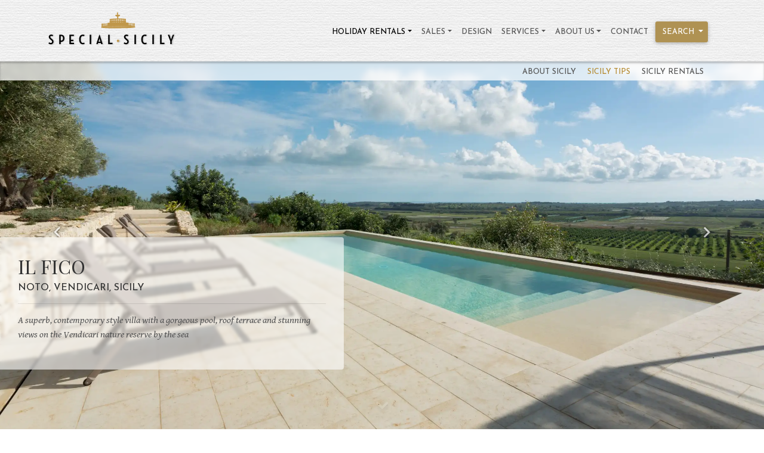

--- FILE ---
content_type: text/html; charset=utf-8
request_url: https://specialumbria.com/holiday-rentals-sicily/il-fico/
body_size: 26835
content:
<!DOCTYPE html>
<html lang="en" class="full-height">
<head>
    <!-- Required meta tags always come first -->
    <!-- Google Tag Manager -->
<script>!function(){"use strict";function l(e){for(var t=e,r=0,n=document.cookie.split(";");r<n.length;r++){var o=n[r].split("=");if(o[0].trim()===t)return o[1]}}function s(e){return localStorage.getItem(e)}function u(e){return window[e]}function d(e,t){e=document.querySelector(e);return t?null==e?void 0:e.getAttribute(t):null==e?void 0:e.textContent}var e=window,t=document,r="script",n="dataLayer",o="T2ZF6NV",a="https://sgtm.specialumbria.com",i="",c="zovggutu",E="stapeUserId",I="",v="",g=!1;try{var g=!!E&&(m=navigator.userAgent,!!(m=new RegExp("Version/([0-9._]+)(.*Mobile)?.*Safari.*").exec(m)))&&16.4<=parseFloat(m[1]),A="stapeUserId"===E,f=g&&!A?function(e,t,r){void 0===t&&(t="");var n={cookie:l,localStorage:s,jsVariable:u,cssSelector:d},t=Array.isArray(t)?t:[t];if(e&&n[e])for(var o=n[e],a=0,i=t;a<i.length;a++){var c=i[a],c=r?o(c,r):o(c);if(c)return c}else console.warn("invalid uid source",e)}(E,I,v):void 0;g=g&&(!!f||A)}catch(e){console.error(e)}var m=e,E=(m[n]=m[n]||[],m[n].push({"gtm.start":(new Date).getTime(),event:"gtm.js"}),t.getElementsByTagName(r)[0]),I="dataLayer"===n?"":"&l="+n,v=f?"&bi="+encodeURIComponent(f):"",A=t.createElement(r),e=g?"kp"+c:c,n=!g&&i?i:a;A.async=!0,A.src=n+"/"+e+".js?st="+o+I+v+"",null!=(f=E.parentNode)&&f.insertBefore(A,E)}();</script>
    <!-- End Google Tag Manager -->
    <meta charset="utf-8">
    <meta name="robots" content="all">
    <meta name="viewport" content="width=device-width, initial-scale=1">
    <meta name="author" content="SpecialUmbria.com">
    <meta name="copyright" content="Specialumbria.com">
    <meta name="generator" content="ProcessWire">
    <meta name="version" content="6">
    <meta http-equiv="x-ua-compatible" content="ie=edge">
    <meta name="google-site-verification" content="AAd0uKjY0u4DetG2jbHMSINp4HcEmz8Za6mu67vEOY0" />
    <meta name="description" content="A superb, contemporary style villa with a gorgeous pool, roof terrace and stunning views on the Vendicari nature reserve by the sea">
    <meta name="p:domain_verify" content="c30ced06fe811f4cc4001c9e2d858676"/>
    <meta property="og:ttl" content="2419200" />
    <meta property="og:type" content="website"/>
    <meta property="og:url" content="https://specialumbria.com/holiday-rentals-sicily/il-fico/"/>
    <meta property="og:title" content="Holiday Rental Villa | Il Fico | SpecialUmbria"/>
    <meta property="og:site_name" content="Special Umbria"/>
    <meta property="og:description" content="A superb, contemporary style villa with a gorgeous pool, roof terrace and stunning views on the Vendicari nature reserve by the sea"/>
    <meta property='og:image' content='https://specialumbria.com/site/assets/files/11753/a1a0779-modifica.webp'/><meta property='og:image:width' content='2400'/><meta property='og:image:height' content='1600'/>    
    <link rel="apple-touch-icon" sizes="180x180" href="/apple-touch-icon.png">
    <link rel="icon" type="image/png" sizes="32x32" href="/favicon-32x32.png">
    <link rel="icon" type="image/png" sizes="16x16" href="/favicon-16x16.png">
    <link rel="manifest" href="/site.webmanifest">
    <link rel="mask-icon" href="/safari-pinned-tab.svg" color="#c0974a">
    <meta name="msapplication-TileColor" content="#c0974a">
    <meta name="theme-color" content="#ffffff">    
    <title>Holiday Rental Villa | Il Fico | SpecialUmbria</title>
    <!-- Bootstrap core CSS -->
    <!--link rel="stylesheet" type="text/css" href="/site/templates/css/bootstrap.min.css" /--> 
    <link rel="preload" href="/site/templates/css/bootstrap.min.css"  as="style" onload="this.onload=null;this.rel='stylesheet'"/>
    <!-- Material Design Bootstrap -->
    <!--link rel="stylesheet" type="text/css" href="/site/templates/css/mdb.min.css"  /-->
    <link rel="preload" href="/site/templates/css/mdb.min.css"  as="style" onload="this.onload=null;this.rel='stylesheet'" />
    <!-- Custom fonts -->
    <link rel="preconnect" href="https://fonts.gstatic.com">
    <link rel="preload" as="font" href="https://fonts.googleapis.com/css2?family=Gentium+Book+Basic:ital@1&family=Josefin+Sans:wght@300;500&family=Montez&family=Playfair+Display&display=swap" onload="this.onload=null;this.rel='stylesheet'">    
    <!-- Custom styles -->
    <link rel="stylesheet" type="text/css" href="/site/templates/css/style.6.css?h=ak" />
    <!-- Font Awesome -->
    <link rel="preload" href="/site/templates/fontawesome/css/fontawesome.css" as="style" onload="this.onload=null;this.rel='stylesheet'">
    <link rel="preload" href="/site/templates/fontawesome/css/brands.css" as="style" onload="this.onload=null;this.rel='stylesheet'">
    <link rel="preload" href="/site/templates/fontawesome/css/solid.css" as="style" onload="this.onload=null;this.rel='stylesheet'">

    <link rel="preload" as="style" href="/site/templates/css/pikaday.css" onload="this.onload=null;this.rel='stylesheet'"/>
    <link rel="preload" as="style" href="/site/templates/intltel/css/intlTelInput.min.css" onload="this.onload=null;this.rel='stylesheet'"/>
<link rel="stylesheet" type="text/css" href="/site/templates/css/cal.css" />

</head>


<body>
    <!--Main Navigation-->
    <header
>
        <!--Navbar-->
        <!-- Google Tag Manager (noscript) -->
<noscript><iframe src="https://sgtm.specialumbria.com/ns.html?id=GTM-T2ZF6NV" height="0" width="0" style="display:none;visibility:hidden"></iframe></noscript>
<!-- End Google Tag Manager (noscript) -->
<!--submit form-->
<script>
function submitForm(id, form) {
    btn = document.getElementById(id);
    btn.innerHTML = btn.value = 'Loading...';
    btn.disabled = true;
    if (form == 'search-form-rentals') {
        document.cookie = 'beds='+document.forms[form]["beds"].value+ '; expires=' + new Date(Date.now() + 86400000).toUTCString() + '; path=/';
        document.cookie = 'guests='+document.forms[form]["beds"].value+ '; expires=' + new Date(Date.now() + 86400000).toUTCString() + '; path=/';
        document.cookie = 'arrivalDate='+document.forms[form]["arrivalDate"].value+ '; expires=' + new Date(Date.now() + 86400000).toUTCString() + '; path=/';
        document.cookie = 'departureDate='+document.forms[form]["departureDate"].value+ '; expires=' + new Date(Date.now() + 86400000).toUTCString() + '; path=/';
        document.cookie = 'bArrival='+document.forms[form]["arrivalDate"].value+ '; expires=' + new Date(Date.now() + 86400000).toUTCString() + '; path=/';
        document.cookie = 'bDeparture='+document.forms[form]["departureDate"].value+ '; expires=' + new Date(Date.now() + 86400000).toUTCString() + '; path=/';

    }
    dataLayer.push({
      'event':'submit_form',
      'src':'search',
      'type': form
    });
    document.getElementById(form).submit();
}
function collapseMenu() {
    document.getElementById('navbarSupportedContent-7').classList.toggle('show');
}
</script>

<nav class="navbar navbar-expand-lg navbar-light fixed-top scrolling-navbar kopjes" style="
            padding-left:0px; 
            padding-right:0px;
            min-height:103px;
            padding-top:12px;
            padding-bottom:12px;
            
                                ">
    <div class="container" style="padding: .1rem 1rem .2rem 1rem;">
        <a class="navbar-brand" style="padding-top: .1125rem;padding-bottom: .5125rem;"
            href='/'        
        >
            <img src="/site/templates/pics/regions/logo-sicily-01.png" alt="">
        </a>
        <button class="navbar-toggler" type="button" data-toggle="collapse" data-target=".collapsetoggle" aria-controls="navbarSupportedContent-7" aria-expanded="false" aria-label="Toggle navigation">
            <span class="navbar-toggler-icon"></span>
        </button>
        <div class="collapsetoggle collapse navbar-collapse" id="navbarSupportedContent-7">
            <ul class="navbar-nav ml-auto">

                <li class="nav-item dropdown">  <!-- RENTALS -->
                    <a class="nav-link darkgrey-text dropdown-toggle  active " data-toggle="dropdown" href="#" role="button" aria-haspopup="true" aria-expanded="false">HOLIDAY RENTALS</a>
                    <div class="dropdown-menu">

                        <a class="darkgrey-text dropdown-item " href="/holiday-rentals-italy/">Find rental properties</a>
                        <!--a class="nav-link darkgrey-text dropdown-item " id="modalSearchRentalsActivate" href="" data-toggle="modal" data-target="#searchModalRentals" onclick="collapseMenu()">FIND HOLIDAY RENTALS</a-->
                        <div class='dropdown-divider'></div>
                        <a class="darkgrey-text dropdown-item " href="/holiday-rentals-umbria/">Holiday Rentals Umbria</a>
                        <a class="darkgrey-text dropdown-item " href="/holiday-rentals-tuscany/">Holiday Rentals Tuscany</a>
                        <a class="darkgrey-text dropdown-item " href="/holiday-rentals-le-marche/">Holiday Rentals Marche</a>
                        <a class="darkgrey-text dropdown-item " href="/holiday-rentals-sicily/">Holiday Rentals Sicily</a>
                        <a class="darkgrey-text dropdown-item " href="/holiday-rentals-puglia/">Holiday Rentals Puglia</a>

                    </div>
                </li>

                <li class="nav-item dropdown"> <!-- SALES -->
                    <a class="nav-link darkgrey-text dropdown-toggle " data-toggle="dropdown" href="#" role="button" aria-haspopup="true" aria-expanded="false">SALES</a>
                    <div class="dropdown-menu">

                        <a class="darkgrey-text dropdown-item " href="/luxury-villa-italy/">Find sales properties</a>
                        <!--a class="nav-link darkgrey-text dropdown-item " id="modalSearchSalesActivate" href="" data-toggle="modal" data-target="#searchModalSales" onclick="collapseMenu()">FIND PROPERTIES</a-->
                        <div class='dropdown-divider'></div>
                        <a class="darkgrey-text dropdown-item " href="/find-buy-property/">Find &amp; Buy property</a>
                        <a class="darkgrey-text dropdown-item " href="/selling-your-property/">Selling your property</a>
                    </div>
                </li>

                <li class="nav-item">  <!-- DESIGN -->
                    <a class="nav-link darkgrey-text " href="/special-umbria-design/">Design</a>
                </li>

                <li class="nav-item dropdown">  <!-- SERVICES -->
                    <a class="nav-link darkgrey-text dropdown-toggle " data-toggle="dropdown" href="#" role="button" aria-haspopup="true" aria-expanded="false">SERVICES</a>
                    <div class="dropdown-menu">
                                            <a class="darkgrey-text dropdown-item " href="/special-umbria-real-estate-services/">Special Umbria Real Estate Services</a>
                        <div class='dropdown-divider'></div>                                            <a class="darkgrey-text dropdown-item " href="/special-umbria-real-estate-services/construction-project-management/">Construction &amp; Project Management</a>
                                                                    <a class="darkgrey-text dropdown-item " href="/special-umbria-real-estate-services/interior-consulting/">Interior consulting</a>
                                                                    <a class="darkgrey-text dropdown-item " href="/special-umbria-real-estate-services/property-maintenance-management/">Property Maintenance &amp; Management</a>
                                                                    <a class="darkgrey-text dropdown-item " href="/special-umbria-real-estate-services/rent-out-your-property/">Rent out your property</a>
                                                                </div>
                </li>

                <li class="nav-item dropdown"> <!-- ABOUT US -->
                    <a class="nav-link darkgrey-text dropdown-toggle " data-toggle="dropdown" href="#" role="button" aria-haspopup="true" aria-expanded="false">ABOUT US</a>
                    <div class="dropdown-menu">

                        <a class="darkgrey-text dropdown-item " href="/about-special-umbria/">about us</a>
                        <a class="darkgrey-text dropdown-item " href="/about-special-umbria/our-philosophy/">Our Philosophy</a>
                        <a class="darkgrey-text dropdown-item " href="/special-umbria-design/villa-specialumbria/">OUR OWN PROJECT</a>
                        <a class="darkgrey-text dropdown-item " href="/about-special-umbria/sustainability/">Sustainability</a>
                        <a class="darkgrey-text dropdown-item " href="/special-umbria-press-mentions/">Press</a>
                    </div>
                </li>

                <li class="nav-item mr-1">  <!-- CONTACT -->
                    <a class="nav-link darkgrey-text " href="/contact/">Contact</a>
                </li>
                <li class="nav-item text-white rounded mr-1 d-none" style="background-color: rgba(46, 146, 0, 0.5);">  <!-- COVID -->
                    <a class="nav-link text-white " href="/divers/information-on-covid-19/">COVID-19</a>
                </li>
                <li class="nav-item dropdown z-depth-1 rounded" style="background-color: rgb(175, 146, 83);" title="find your villa" alt="find your villa">  <!-- SEARCH -->
                    <a class="nav-link text-white su-brown dropdown-toggle rounded" data-toggle="dropdown" href="#" role="button" aria-haspopup="true" aria-expanded="false">&nbsp;SEARCH&nbsp;</a>
                    <div class="dropdown-menu">
                        <a class="nav-link darkgrey-text dropdown-item" id="modalSearchRentalsActivate" href="" data-toggle="modal" data-target="#searchModalRentals" onclick="collapseMenu()">HOLIDAY RENTALS</a>
                        <a class="nav-link darkgrey-text dropdown-item" id="modalSearchSalesActivate" href="" data-toggle="modal" data-target="#searchModalSales" onclick="collapseMenu()">PROPERTIES FOR SALE</a>
                    </div>
                </li>
            </ul>
            <!--form class="form-inline">
                <input class="form-control mr-sm-2" type="text" placeholder="Search" aria-label="Search">
            </form-->

        </div>
    </div>



<!-- highlight menu -->
    <style>
        .hlmenuitem {
            margin-right: 15px;
        }
        .hlmenuitem:last-child {
            margin-right: 0px;
        }
        .hlmenuitem a {
            color:rgb(85,85,85);
        }
        .hlmenuitemg a {
            color:rgb(162,121,34) !important;
        }
        .hlmenuitem a:hover, .hlmenuitemg a:hover {
            color:rgb(20,20,20) !important;
        }
        .top-nav-collapse .container-fluid.hlmenu {
            top: 76px !important;
}
    </style>
    <div class="container-fluid hlmenu"  style="
        position:absolute;
        top: 103px;
        left: 0;
        width: 100vw;
        background: rgba(255,255,255,.75);
        backdrop-filter: blur(5px);
        box-shadow: inset 0 3px 3px rgba(0, 0, 0, 0.2);
        height: auto;

        ">
        <div class="container collapsetoggle navbar-collapse collapse show" style="
                padding-top:2px;
            ">
        <div class="hl-menu-list ml-auto px-0 py-0 darkgrey-text kopjes" style="
                width:fit-content;
                margin-right:1rem;
                padding-top: 6px !important;
                padding-bottom: 5px !important;
                           ">
                            <span class="hlmenuitem " >
                    <a href="https://specialumbria.com/l/holiday-guide-to-sicily/"
                        class="" 
                        style="
                            white-space:nowrap;
                                                        
                        ">
                            About Sicily                    </a>
                </span>
                            <span class="hlmenuitem " >
                    <a href="https://specialumbria.com/tips/sicily/"
                        class="" 
                        style="
                            white-space:nowrap;
                            color: #b58b32;                            
                        ">
                            Sicily Tips                    </a>
                </span>
                            <span class="hlmenuitem " >
                    <a href="https://specialumbria.com/holiday-rentals-sicily/"
                        class="" 
                        style="
                            white-space:nowrap;
                                                        
                        ">
                            Sicily Rentals                    </a>
                </span>
                                </div>
        </div>
    </div>
<!-- highlight menu end -->



</nav>
<!-- Search Modal Rentals -->
<div class="modal fade top" id="searchModalRentals" tabindex="-1" role="dialog" aria-labelledby="searchModalRentalsLabel" aria-hidden="true">
  <div class="modal-dialog modal-lg" role="document">
    <div class="modal-content" style="background-image: url(/site/templates/pics/paper.webp); background-repeat:repeat;">
      <div class="modal-header my-0" >
        <span class="darkgrey-text subbutton display-5 pl-2 my-0 py-1" style="font-family: 'Gentium Book Basic', Times, serif; text-transform:none;">Search Holiday Rentals</span>
        <button type="button" class="close" data-dismiss="modal" aria-label="Close">
          <span aria-hidden="true" style="font-family: Roboto, sans-serif; text-transform:none;">&times;</span>
        </button>
      </div>
      <div class="modal-body pb-0" >
        <form id="search-form-rentals" name="search-form-rentals" action="/holiday-rentals-italy/" method="GET">
            <div class="container-fluid">
                <div class="row">
                    <div class="col-sm-12 col-md-6 col-lg-3 pt-3 pl-3 pr-3">
                        <div class="md-form">
                            <div class="su-checkboxLabel"><i class="fas fa-calendar-alt pr-1" aria-hidden="true"></i> Check in date</div>
                            <input placeholder="" type="text" id="inputArrival" autocomplete="1767531016" readonly class="form-control mt-0 pt-1" style="opacity: 0.85;" value="" name="arrivalDate">
                        </div>
                        <div class="md-form">
                            <div class="su-checkboxLabel"><i class="fas fa-calendar-alt pr-1" aria-hidden="true"></i> Check out date</div>
                            <input placeholder="" type="text" id="inputDeparture" autocomplete="1767531016" readonly class="form-control mt-0 pt-1" style="opacity: 0.85;" value="" name="departureDate">
                        </div>
                    </div>
                    <div class="col-sm-12 col-md-6 col-lg-3 pt-3 pl-3 pr-3">
                        <div class="md-form">
                            <div class="su-checkboxLabel"><i class="fas fa-swimming-pool pr-1" aria-hidden="true"></i> Amenities</div>
                            <div class='form-check'><input class='form-check-input' type='checkbox' name='amenities[]'  value='21' id='ppool'><label class='form-check-label' for='ppool'>private pool</label></div><div class='form-check'><input class='form-check-input' type='checkbox' name='amenities[]'  value='22' id='pheating'><label class='form-check-label' for='pheating'>pool heating</label></div><div class='form-check'><input class='form-check-input' type='checkbox' name='amenities[]'  value='16' id='airco'><label class='form-check-label' for='airco'>air conditioning</label></div><div class='form-check'><input class='form-check-input' type='checkbox' name='amenities[]'  value='27' id='gym'><label class='form-check-label' for='gym'>gym and/or spa</label></div><div class='form-check'><input class='form-check-input' type='checkbox' name='amenities[]'  value='24' id='tenniscourt'><label class='form-check-label' for='tenniscourt'>tennis court</label></div><div class='form-check'><input class='form-check-input' type='checkbox' name='amenities[]'  value='29' id='pets'><label class='form-check-label' for='pets'>dogs allowed</label></div>                        </div>
                        <div class="md-form mt-5">
                            <input placeholder="2" type="number" id="inputBeds" name="beds" class="form-control" min="0" max="99" value="">
                            <label for="inputBeds"><i class="fas fa-users pr-1" aria-hidden="true"></i> Persons</label>
                        </div>
                    </div>
                    <div class="col-sm-12 col-md-6 col-lg-3 pt-3 pl-3 pr-3">
                        <div class="md-form">
                            <div class="su-checkboxLabel"><i class="fas fa-map-marker-alt pr-1" aria-hidden="true"></i> Region</div>
                            <div class='form-check'><input class='form-check-input' type='checkbox' name='region_short[]'  value='1' id='umbria'><label class='form-check-label' for='umbria'>Umbria</label></div><div class='form-check'><input class='form-check-input' type='checkbox' name='region_short[]'  value='2' id='sicily'><label class='form-check-label' for='sicily'>Sicily</label></div><div class='form-check'><input class='form-check-input' type='checkbox' name='region_short[]'  value='3' id='puglia'><label class='form-check-label' for='puglia'>Puglia</label></div><div class='form-check'><input class='form-check-input' type='checkbox' name='region_short[]'  value='4' id='tuscany'><label class='form-check-label' for='tuscany'>Tuscany</label></div><div class='form-check'><input class='form-check-input' type='checkbox' name='region_short[]'  value='5' id='marche'><label class='form-check-label' for='marche'>Marche</label></div>                        </div>
                    </div>
                    <div class="col-sm-12 col-md-6 col-lg-3 pt-3 pl-3 pr-3">
                        <div class="md-form">
                            <input placeholder=" " type="text" id="inputName" name="name" class="form-control" value="">
                            <label for="inputName"><i class="fas fa-home pr-1" aria-hidden="true"></i> Villa name</label>
                        </div>
                        <div class="md-form mt-5">
                            <select name="sortby" class="mdb-select">
                                <option value="sort" selected>Relevance</option>
                                <option value="price_lowest" >Price</option>
                            </select>
                            <label><i class="fas fa-sort pr-1" aria-hidden="true"></i> Sort by</label>
                        </div>
                        <div class="md-form">
                            <div class='form-check'><input class='form-check-input' type='checkbox' name='tags[]'  value='9' id='lastminute'><label class='form-check-label' for='lastminute'>Last minutes</label></div>                        </div>
                        <input type="hidden" id="s" name="s" value="1">
                    </div>
                </div>
            </div>
        </form>
      </div>
      <div class="modal-footer my-0 py-1" >
        <button type="button" class="btn btn-outline-grey waves-effect waves-light" onclick="clearForm();" style="padding-left:1rem;padding-right:1rem;">Clear Form</button>
        <button type="button" class="btn btn-outline-grey waves-effect waves-light" data-dismiss="modal" style="padding-left:1rem;padding-right:1rem;">Close</button>
        <button type="button" class="btn waves-effect waves-light su-brown" id="rentalSearchButton" onclick="submitForm(this.id, 'search-form-rentals');" style="padding-left:1rem;padding-right:1rem;">Search</button>
      </div>
    </div>
  </div>
</div>
<!-- Search Modal Rentals-->
<!-- Search Modal Sales -->
<div class="modal fade top" id="searchModalSales" tabindex="-1" role="dialog" aria-labelledby="searchModalSalesLabel" aria-hidden="true">
  <div class="modal-dialog modal-lg" role="document">
    <div class="modal-content" style="background-image: url(/site/templates/pics/paper.webp); background-repeat:repeat;">
      <div class="modal-header my-0" >
        <span class="darkgrey-text subbutton display-5 pl-2 my-0 py-1" style="font-family: 'Gentium Book Basic', Times, serif; text-transform:none;">Search properties for sale</span>
        <button type="button" class="close" data-dismiss="modal" aria-label="Close">
          <span aria-hidden="true" style="font-family: Roboto, sans-serif; text-transform:none;">&times;</span>
        </button>
      </div>
      <div class="modal-body pb-0">
        <form id="search-form-sales" name="search-form-sales" action="/luxury-villa-italy/" method="GET">
            <div class="container-fluid">
                <div class="row">
                    <div class="col-sm-12 col-md-6 col-lg-3 pt-3 pl-3 pr-3">
                        <!--div class="md-form">
                            <input placeholder="price starting from" type="text" id="minPrice" name="minprice" class="form-control" value="">
                            <label for="minPrice"><i class="fas fa-euro-sign pr-1" aria-hidden="true"></i> Starting from</label>
                        </div-->
                        <div class="md-form">
                            <input placeholder="maximum price" type="text" id="maxPrice" name="maxprice" class="form-control" value="">
                            <label for="maxPrice"><i class="fas fa-euro-sign pr-1" aria-hidden="true"></i> Maximum Price</label>
                        </div>
                    </div>
                    <div class="col-sm-12 col-md-6 col-lg-3 pt-3 pl-3 pr-3">
                        <div class="md-form">
                            <div class="su-checkboxLabel"><i class="fas fa-landmark pr-1" aria-hidden="true"></i> Category</div>
                             <div class='form-check'><input class='form-check-input' type='checkbox' name='salestype[]'  value='7' id='projectsu'><label class='form-check-label' for='projectsu'>SpecialUmbria project</label></div><div class='form-check'><input class='form-check-input' type='checkbox' name='salestype[]'  value='5' id='refurbish'><label class='form-check-label' for='refurbish'>to be finished</label></div><div class='form-check'><input class='form-check-input' type='checkbox' name='salestype[]'  value='3' id='turnkey'><label class='form-check-label' for='turnkey'>ready to move in</label></div><div class='form-check'><input class='form-check-input' type='checkbox' name='salestype[]'  value='4' id='apartment'><label class='form-check-label' for='apartment'>townhouse</label></div>                        </div>
                    </div>
                    <div class="col-sm-12 col-md-6 col-lg-3 pt-3 pl-3 pr-3">
                        <div class="md-form">
                            <div class="su-checkboxLabel"><i class="fas fa-map-marker-alt pr-1" aria-hidden="true"></i> Region</div>
                            <div class='form-check'><input class='form-check-input' type='checkbox' name='sregion_short[]'  value='1' id='umbria_s'><label class='form-check-label' for='umbria_s'>Umbria</label></div><div class='form-check'><input class='form-check-input' type='checkbox' name='sregion_short[]'  value='3' id='puglia_s'><label class='form-check-label' for='puglia_s'>Puglia</label></div><div class='form-check'><input class='form-check-input' type='checkbox' name='sregion_short[]'  value='4' id='tuscany_s'><label class='form-check-label' for='tuscany_s'>Tuscany</label></div><div class='form-check'><input class='form-check-input' type='checkbox' name='sregion_short[]'  value='5' id='marche_s'><label class='form-check-label' for='marche_s'>Marche</label></div>                        </div>

                    </div>
                    <div class="col-sm-12 col-md-6 col-lg-3 pt-3 pl-3 pr-3">
                        <div class="md-form">
                            <input placeholder=" " type="text" id="inputName" name="name" class="form-control" value="">
                            <label for="inputName"><i class="fas fa-home pr-1" aria-hidden="true"></i> Property name</label>
                        </div>
                        <div class="md-form mt-5">
                            <select name="sortby" class="mdb-select">
                                <option value="salesprice" >Price</option>
                                <option value="sort" >Relevance</option>
                                <option value="created" >Date added</option>
                            </select>
                            <label><i class="fas fa-sort pr-1" aria-hidden="true"></i> Sort by</label>
                        </div>
                        <input type="hidden" id="s" name="s" value="1">
                    </div>
                </div>
            </div>
        </form>
      </div>
      <div class="modal-footer my-0 py-1" >
        <button type="button" class="btn btn-outline-grey waves-effect waves-light" data-dismiss="modal">Close</button>
        <button type="button" class="btn waves-effect waves-light su-brown" id="salesSearchButton" onclick="submitForm(this.id, 'search-form-sales');">Search</button>
      </div>
    </div>
  </div>
</div>
<!-- Search Modal Sales-->

<!-- pikaday -->
<script src="https://cdnjs.cloudflare.com/ajax/libs/moment.js/2.26.0/moment.min.js" integrity="sha256-5oApc/wMda1ntIEK4qoWJ4YItnV4fBHMwywunj8gPqc=" crossorigin="anonymous"></script>
<script type="text/javascript" src="/site/templates/js/pikaday.js"></script>
<script>
    var arrivalBox = document.getElementById("inputArrival");
    var departureBox = document.getElementById("inputDeparture");

    var startDate,
        endDate,
        updateStartDate = function() {
            startPicker.setStartRange(startDate);
            endPicker.setStartRange(startDate);
//            endPicker.setMinDate(startDate);
            if (departureBox.value == "") {
                endPicker.gotoDate(startDate);
            }
        },
        updateEndDate = function() {
            startPicker.setEndRange(endDate);
//            startPicker.setMaxDate(endDate);
            if (arrivalBox.value == "") {
                startPicker.gotoDate(endDate);
            }
            endPicker.setEndRange(endDate);
        },
        startPicker = new Pikaday({
            field: arrivalBox,
            minDate: new Date(),
            onSelect: function() {
                startDate = this.getDate();
                updateStartDate();
            }
        }),
        endPicker = new Pikaday({
            field: departureBox,
            minDate: new Date(),
            onSelect: function() {
                endDate = this.getDate();
                updateEndDate();
            }
        }),
        _startDate = startPicker.getDate(),
        _endDate = endPicker.getDate();

        if (_startDate) {
            startDate = _startDate;
            updateStartDate();
        }

        if (_endDate) {
            endDate = _endDate;
            updateEndDate();
        }
    function clearForm() {
        $("#search-form-rentals").find("input,textarea,select").not("input[type=submit]").each(function (_index, _item) {
            //field is going to evalute ?        
            if (typeof $(_item).attr("data-ignore") === "undefined") {             
                switch(_item.type){
                    case "text":
                        $(_item).val("");
                        break;
                    case "number":
                        $(_item).val(2);
                        break;
                    case "checkbox":
                        $(_item).removeAttr("checked");                    
                        break;
                    case "select":
                        $(_item).prop("selectedIndex", -1);                    
                        break;
                }
            }
        });

        console.log('form cleared');
    }
</script>


        <!-- Intro Section -->

        <!--Carousel Wrapper-->
        <div id="carousel-example-2" class="carousel slide carousel-fade" data-ride="carousel">
            <div class="carousel-inner" role="listbox">
                                                                        <div class="carousel-item active">
                        <div class="view hm-black-light">
                            <div class="carousel-pic" title="Il Fico - SpecialUmbria - picture nr. 0" data-echo-background="/site/assets/files/11753/a1a0775-modifica.webp" style="background: url([data-uri]) no-repeat center center; background-size: cover;  height: -webkit-fill-available; height: -moz-available;height: 100vh; overflow: hidden;"></div>
                        <div class="mask"></div>
                        </div> 
                    </div>
                                                                            <div class="carousel-item ">
                        <div class="view hm-black-light">
                            <div class="carousel-pic" title="Il Fico - SpecialUmbria - picture nr. 1" data-echo-background="/site/assets/files/11753/a1a0791-modifica.webp" style="background: url([data-uri]) no-repeat center center; background-size: cover;  height: -webkit-fill-available; height: -moz-available;height: 100vh; overflow: hidden;"></div>
                        <div class="mask"></div>
                        </div> 
                    </div>
                                                                            <div class="carousel-item ">
                        <div class="view hm-black-light">
                            <div class="carousel-pic" title="Il Fico - SpecialUmbria - picture nr. 2" data-echo-background="/site/assets/files/11753/a1a0831-modifica.webp" style="background: url([data-uri]) no-repeat center center; background-size: cover;  height: -webkit-fill-available; height: -moz-available;height: 100vh; overflow: hidden;"></div>
                        <div class="mask"></div>
                        </div> 
                    </div>
                                                                            <div class="carousel-item ">
                        <div class="view hm-black-light">
                            <div class="carousel-pic" title="Il Fico - SpecialUmbria - picture nr. 3" data-echo-background="/site/assets/files/11753/a1a2498-modifica-1.webp" style="background: url([data-uri]) no-repeat center center; background-size: cover;  height: -webkit-fill-available; height: -moz-available;height: 100vh; overflow: hidden;"></div>
                        <div class="mask"></div>
                        </div> 
                    </div>
                                                    <div class="carousel-caption rental-carousel-caption">
                    <div class="rental-carousel-caption-bg rounded-right">
                        <h2 class="text-left font-bodoni">Il Fico</h2>
                        <h6 class="kopjes">Noto, Vendicari, Sicily</h6>
                        <hr>
                        
                        <p class="text-left">A superb, contemporary style villa with a gorgeous pool, roof terrace and stunning views on the Vendicari nature reserve by the sea</p>
                    </div>
                </div>
            <!-- scrolling pointer -->
                <div class="scrollingpointer text-shadow">
                        <p class="m-0 text-center"><span class="blink_me"><i class="fas fa-chevron-down text-white"></i></span></p>
                </div>
            <!-- end scrolling pointer -->


            </div>
            <!--/.Slides-->
            <!--Controls-->
            <a class="carousel-control-prev" href="#carousel-example-2" role="button" data-slide="prev">
        <span class="carousel-control-prev-icon" aria-hidden="true"></span>
        <span class="sr-only">Previous</span>
    </a>
            <a class="carousel-control-next" href="#carousel-example-2" role="button" data-slide="next">
        <span class="carousel-control-next-icon" aria-hidden="true"></span>
        <span class="sr-only">Next</span>
    </a>
            <!--/.Controls-->
        </div>
        <!--/.Carousel Wrapper-->


    </header>
    <!--Main Navigation-->


    <!--Main Layout-->
    <main>

        <div class="container mb-5" id="infotabs">
            <!-- Section: property description -->
            <!-- Nav tabs -->
            <div class="tabs-wrapper darkgrey-text prop-nav">
                <ul class="nav classic-tabs su-classic-tabs kopjes" role="tablist">
                    <li class="nav-item">
                        <a class="nav-link waves-light active" data-toggle="tab" href="#intro" role="tab"><i class="fas fa-info fa-2x" aria-hidden="true"></i><br> Intro</a>
                    </li>
                    <li class="nav-item">
                        <a class="nav-link waves-light" data-toggle="tab" href="#accomodation" role="tab"><i class="fas fa-home fa-2x" aria-hidden="true"></i><br> Accommodation</a>
                    </li>
                    <li class="nav-item">
                        <a class="nav-link waves-light" style="" data-toggle="tab" href="#availability" role="tab"><i class="fas fa-calendar-alt fa-2x" aria-hidden="true"></i><br> Availability</a>
                    </li>
                    <li class="nav-item" onclick="scrollToRates();" >
                        <a class="nav-link waves-light" style="" data-toggle="tab" href="#availability" role="tab"><i class="fas fa-euro-sign fa-2x" aria-hidden="true"></i><br> Rates</a>
                    </li>
                    <li class="nav-item">
                        <a class="nav-link waves-light" data-toggle="tab" href="#leisure" role="tab"><i class="fas fa-bicycle fa-2x" aria-hidden="true"></i><br> Leisure</a>
                    </li>
                    <li class="nav-item">
                        <a class="nav-link waves-light" data-toggle="tab" href="#location" role="tab"><i class="fas fa-map-marker-alt fa-2x" aria-hidden="true"></i><br> Location</a>
                    </li>
                    <li class="nav-item text-white  d-none"  style="background-color: rgba(46, 146, 0, 0.5);">
                        <a class="nav-link waves-light waves-effect waves-light white-text" data-toggle="tab" href="#covid" role="tab"><i class="fas fa-shield-virus fa-2x" aria-hidden="true"></i><br> COVID-19&nbsp;PROOF</a>
                    </li>
                    <li class="nav-item red text-white">
                        <a class="nav-link waves-light waves-effect waves-light white-text" data-toggle="modal" data-target="#modalMailForm"><i class="fas fa-suitcase fa-2x white-text" aria-hidden="true"></i><br> BOOK NOW</a>
                    </li>                
                </ul>
            </div>

            <!-- Tab panels -->
            <div class="tab-content bodytext">

                <!--Panel 1 intro -->
                <div class="tab-pane fade in show active" id="intro" role="tabpanel">
                    <div class="row mb-4">
                        <!-- first row-->
<div class="col-lg mb-4" title="Il Fico - SpecialUmbria - picture nr. 1">
<img class="img-fluid card z-depth-1" data-echo="/site/assets/files/11753/mg_5724.webp" src="[data-uri]" style="object-fit:cover; overflow:hidden; height:100%;min-height300px; max-height:800px; width:100%">                        </div>
                        <div class="col-sm ml-4 mb-4">
                                                                                    
                            <!--Table-->
                            <table class="table table-sm table-noborder table-responsive w-auto">
                                <!--Table body-->
                                <tbody>
                                    <tr>
                                        <td class="kopjes th-lg"><i class="fas fa-euro-sign pr-2" aria-hidden="true"></i> Price</td>
                                        <td class="">Starting from &euro;&nbsp;6780 per week (<a href="#availability" onclick="showRates();" class="" >more information</a>)
                                        </td>
                                        <td class="d-none">
                                            Price on request.                                        </td>
                                    </tr>
                                    <tr>
                                        <td class="kopjes th-lg"><i class="fas fa-users pr-2" aria-hidden="true"></i> Sleeps</td>
                                        <td>8</td>
                                    </tr>
                                    <tr>
                                        <td class="kopjes th-lg"><i class="fas fa-bed pr-2" aria-hidden="true"></i> Bedrooms</td>
                                        <td>4</td>
                                    </tr>
                                    <tr>
                                        <td class="kopjes th-lg"><i class="fas fa-bath pr-2" aria-hidden="true"></i> Bathrooms</td>
                                        <td>5</td>
                                    </tr>
                                    <tr class="">
                                        <td class="kopjes th-lg"><i class="fas fa-wheelchair pr-2" aria-hidden="true"></i> Accessibility</td>
                                        <td>The house is accessible to less mobile guests.</td>
                                    </tr>
                                    <!--tr class="<_php if (!$page->Urls) echo 'd-none';?>">
                                        <td class="kopjes th-lg"><i class="fas fa-video pr-2" aria-hidden="true"></i> Video</td>
                                        <td><a data-toggle="modal" data-target="#modalVideo" class="" id="<_php echo substr($page->Urls[0]->video_url,18);?>">watch video</a></td>
                                    </tr-->
                                    <tr class="d-none">
                                        <td class="kopjes th-lg"><i class="fab fa-facebook pr-2" aria-hidden="true"></i> Facebook</td>
                                        <td><a href="" target="_blank">view on Facebook</a></td>
                                    </tr>
                                </tbody>
                                <!--Table body-->

                            </table>
                            <!--Table-->
                        </div>
                    </div>
                    <!-- first row end-->
                    <div class="row mb-4">
                        <!-- second row-->
                        <article class="col-sm mr-4 mb-4">
                            <h1 mb-3 mt-3 class="font-bodoni">Il Fico</h1>
                            <hr class="mb-3">
                            <p class="su-introtext" mb-5 mt-3>The location is idyllic for enjoying rural Sicily with the bonus of sandy beaches and Noto, one of Sicily’s most beautiful towns, within easy reach.</p>
                            <br />
                            <p>Il Fico is a superb, contemporary style villa with a gorgeous pool, roof terrace and stunning views on the Vendicari nature reserve by the sea. The location is idyllic for enjoying rural Sicily with the bonus of sandy beaches and Noto, one of Sicily’s most beautiful towns, within easy reach.</p>

<p>A private driveway leads up to the villa from a country road, so the setting feels very secluded. A striking, single-storey structure in an elevated position, it commands magnificent views over the surrounding landscape. From the villa you see fields dotted with olive trees, almonds, carob and lemon groves with the blue sea visible in the distance. It is a marvellous sight.</p>

<p>Step inside to a light-filled central living room with large windows and sofas, the place to unwind in comfort. Walkthrough an archway to a spacious, modern kitchen and dining area where you can cook up a storm in style and gather for delicious Sicilian food and drinks. This central living area feels wonderfully spacious with its high ceilings, tall windows and uncluttered, contemporary style.</p>

<p>There are four well-furnished bedrooms at the villa, each with its own en suite bathroom, with makes it perfect for up to four couples, friends or families. Two bedrooms are next to each other on one side of the living area and kitchen and two are on the other side.</p>

<p>In summer, just open the glass doors to a wonderful, covered dining terrace for long summer meals together. When it really heats up, just go down a few steps from the terrace to the villa’s inviting pool for a cooling swim. Alternatively, head to the coast nearby for sandy beaches and a dip in the sea. The choice is yours.</p>                        </article>
<div class="col-lg" title="Il Fico - SpecialUmbria - picture nr. 2">
<img class="img-fluid card z-depth-1" data-echo="/site/assets/files/11753/dji_0156_copia-1.webp" src="[data-uri]" style="object-fit:cover; overflow:hidden; height:100%;min-height300px; max-height:800px; width:100%">                        </div>
                    </div>
                    <!-- second row end-->

                </div>
                <!--/.Panel 1 intro-->

                <!--Panel 2 accommodation -->
                <div class="tab-pane fade" id="accomodation" role="tabpanel">
                    <div class="row mb-4 mt-3">
                        <!-- first row-->
                        <div class="col-sm mr-4 mb-4">
                            <h4 mb-3 mt-3>Rooms description</h4>
                            <hr class="mb-5">
                            <span class="kopjes "><i class="fas fa-bed pr-2" aria-hidden="true"></i> Bedrooms</span>
                            <p class="mb-3 ml-2 ">There are four well-furnished double bedrooms at the villa, each with its own en suite bathroom, so it is perfect for up to four couples, friends or families. Two bedrooms are next to each other on one side of the living area and kitchen and two are on the other side.</p>
                            <span class="kopjes "><i class="fas fa-bath pr-2" aria-hidden="true"></i> Bathrooms</span>
                            <p class="mb-3 ml-2 ">The house has 4 en suite bathrooms</p>
                            <span class="kopjes "><i class="fas fa-utensils pr-2" aria-hidden="true"></i> Kitchen</span>
                            <p class="mb-3 ml-2 ">There is a walkthrough from the living room into to a spacious, modern kitchen and dining area where you can cook up a storm in style and gather for delicious Sicilian food and drinks. 
This central area feels wonderfully spacious with its high ceilings, tall windows and uncluttered, contemporary style.</p>
                            <span class="kopjes "><i class="fas fa-home pr-2" aria-hidden="true"></i> Living rooms</span>
                            <p class="mb-3 ml-2 ">The house has a light-filled central living room with large windows and sofas, the place to unwind in comfort.</p>
                            <span class="kopjes d-none"><i class="fas fa-home pr-2" aria-hidden="true"></i> Other rooms</span>
                            <p class="mb-3 ml-2 d-none"></p>

                        </div>
<div class="col-lg mb-4" title="Il Fico - SpecialUmbria - picture nr. 3">
<img class="img-fluid card z-depth-1" data-echo="/site/assets/files/11753/a1a2498-modifica-1.webp" src="[data-uri]" style="object-fit:cover; overflow:hidden; height:100%;min-height300px; max-height:800px; width:100%">                        </div>
                    </div>
                    <!-- first row end-->
                    <div class="row mt-2 mb-4">
                        <!-- second row-->
<div class="col-lg mb-4" title="Il Fico - SpecialUmbria - picture nr. 4">
<img class="img-fluid card z-depth-1" data-echo="/site/assets/files/11753/a1a0778-modifica.webp" src="[data-uri]" style="object-fit:cover; overflow:hidden; height:100%;min-height300px; max-height:800px; width:100%">                        </div>
                        <div class="col-sm mb-4 ml-4">
                            <h4 mb-3 mt-3>Facilities</h4>
                            <hr class="mb-5">
                            <span class="kopjes d-none"><i class="fas fa-recycle pr-2" aria-hidden="true"></i> Cleaning</span>
                            <p class="mb-3 ml-2 d-none"></p>
                            <span class="kopjes "><i class="fas fa-cogs pr-2" aria-hidden="true"></i> Amenities</span>
                            <p class="mb-3 ml-2 ">private pool, air conditioning, hob/stove, oven, fridge, fridge with freezer, microwave, washing machine, iron+board, television, wifi, central heating, room fans, cot, high chair, barbeque                            </p>
                            <span class="kopjes "><i class="fas fa-wheelchair pr-2" aria-hidden="true"></i> Accessibility</span>
                            <p class="mb-3 ml-2 ">The house is accessible to less mobile guests.</p>
                            <span class="kopjes"><i class="fas fa-tree pr-2" aria-hidden="true"></i> Outside</span>
                            <p class="mb-3 ml-2">In summer, just open the glass doors to a wonderful, covered dining terrace for long summer meals together. When it really heats up, just go down a few steps from the terrace to the villa’s inviting pool for a cooling swim. The pool is 9,5 x 4 meters (1.40cm deep).</p>
                            <span class="kopjes d-none"><i class="fas fa-pencil-alt pr-2" aria-hidden="true"></i> Notes</span>
                            <p class="mb-3 ml-2 d-none"></p>

                        </div>
                    </div>
                    <!-- second row end-->


                </div>
                <!--/.Panel 2 accommodation -->

                <!--Panel 3 reservations -->
                <div class="tab-pane fade" id="availability" role="tabpanel">
                    <div class="row mb-4 mt-3">
                        <!-- first row-->
                        <div class="col mr-4" style="overflow:auto;">
                            <h4 mb-3 mt-3>Availability & Pricing</h4>
                            <hr class="mb-5">
                            <!--img class="card" alt="availability calendar" src="/site/templates/pics/availability-calendar-year.png" /-->
                            <div id="root"></div>
                        </div>

                    </div><!-- first row end-->
                    <div class="row mt-2 mb-4">
                        <!-- second row-->
                        <div class="col-sm mr-4 mb-4">
                            <div class="kopjes su-text-brown" onclick="scrollToRates();" style="cursor:pointer;float:right; margin-top:-50px;text-align:center;line-height:.7em;" >
                              Rates<br/>

                             <span class="blink_me" style="font-size:1.7em;"><i class="fas fa-chevron-down su-text-brown"></i> </span>
                            </div>
                            <!--h4 mb-3 mt-3>Pricing & Booking</h4>
                            <hr class="mb-5"-->
                            <!--Table-->
                                                        <div class="rounded red text-white p-3 mb-3 d-none" style="clear:both;">
                                <h5 class="kopjes"></h5> 
                                <p class="">
                                    New in our portfolio                                </p>
                            </div>
                            <table class="table table-sm table-noborder table-responsive w-auto">
                                <!--Table body-->
                                <tbody>
                                    <tr>
                                        <td id="ratesTable" class="kopjes th-lg"><i class="fas fa-euro-sign pr-2" aria-hidden="true"></i>
                                        weekly prices                                        </td>
                                        <td>
                                            <table  class="">
                                                                                                    <tr class="my-0 py-1">
                                                        <td class="my-0 py-1">
                                                            from  24 September 2022  to  7 January 2023                                                        </td>
                                                        <td class="my-0 py-1 text-right callow">
                                                            &euro;&nbsp;6780                                                        </td>
                                                    </tr>
                                                                                            </table>
                                            <span class="d-none">
                                                Price on request.                                            </span>
                                        </td>
                                    </tr>
                                    <tr>
                                        <td class="kopjes th-lg"></td>
                                        <td>Cleaning: Included in the rental price.<br />
Security deposit: EUR 1.500,00 to be paid  before arrival as specified in the booking confirmation. <br />
<br />
Deposit: 30% upon booking, balance 40 working days before arrival.</td>
                                    </tr>
                                    <tr>
                                        <td class="kopjes th-lg"><i class="fas fa-leaf pr-2" aria-hidden="true"></i>Sustainability</td>
                                        <td>For every booking we make on this property, we will plant a tree through our charitable partner, <a href="/about-special-umbria/sustainability/">Trees for All. </a></td>
                                    </tr>
                                    <tr>
                                        <td class="kopjes th-lg"><i class="fas fa-key pr-2" aria-hidden="true"></i>Arrival & Departure</td>
                                        <td>Saturdays (depending on other bookings) arrival as of 16.00 hours and departure latest 10.00 hours  Other arrival and departures days on request</td>
                                    </tr>
                                </tbody>
                                <!--Table body-->

                            </table>
                            <!--Table-->

                        </div>
<div class="col-lg mb-4" title="Il Fico - SpecialUmbria - picture nr. 5">
<img class="img-fluid card z-depth-1" data-echo="/site/assets/files/11753/a1a2601-modifica-1.webp" src="[data-uri]" style="object-fit:cover; overflow:hidden; height:100%;min-height300px; max-height:800px; width:100%">                        </div>
                    </div>
                    <!-- second row end-->
                </div>
                <!--/.Panel 3 reservations -->

                <!--Panel 4 leisure -->
                <div class="tab-pane fade" id="leisure" role="tabpanel">
                    <div class="row mb-4 mt-3">
                        <!-- first row-->
                        <div class="col-sm mr-4 mb-4">
                            <h4 mb-3 mt-3>Leisure & Activities</h4>
                            <hr class="mb-5">
                            <span class="kopjes "><i class="fas fa-star pr-2" aria-hidden="true"></i> Activities</span>
                            <div class="mb-3 ml-2 "><p>Beaches: Nature Reserve Vendicari (Tonnara di Vendicari): 5 mins by car to the main entrance of Vendicari Nature Reserve, then 10 minutes walking along the wooden walkways through the cabanas of observation for birdwatching. After that sandy beach (no sunbeds here). Out of Nature Reserve beaches in South direction: San Lorenzo: 10 mins by car. Here you find good beachclubs. More South, 25 mins by car: Capopassero and Isola delle Correnti. Also here well equipped beach bars/clubs with sun beds. In north direction: Lido di Noto, 10 mins by car. A long strip of beach clubs and restaurants, easy parking.</p></div>
                            <span class="kopjes d-none"><i class="fas fa-star pr-2" aria-hidden="true"></i> Specials</span>
                            <p class="mb-3 ml-2 d-none"></p>
                            <span class="kopjes d-none"><i class="fas fa-star pr-2" aria-hidden="true"></i> Happenings</span>
                            <p class="mb-3 ml-2 d-none"></p>
                            <span class="kopjes d-none"><i class="fas fa-star pr-2" aria-hidden="true"></i> More information</span>
                            <div class="mb-3 ml-2 d-none"></div>

                        </div>
<div class="col-lg mb-4" title="Il Fico - SpecialUmbria - picture nr. 6">
<img class="img-fluid card z-depth-1" data-echo="/site/assets/files/11753/a1a0821-modifica.webp" src="[data-uri]" style="object-fit:cover; overflow:hidden; height:100%;min-height300px; max-height:800px; width:100%">                        </div>
                    </div>
                    <!-- first row end-->

                </div>
                <!--/.Panel 4 leisure -->

                <!--Panel 5 location -->
                <div class="tab-pane fade" id="location" role="tabpanel">
                    <div class="row mb-4 mt-3">
                        <!-- first row-->
                        <div class="col-sm mr-4 mb-4">
                            <h4 mb-3 mt-3>Surroundings</h4>
                            <hr class="mb-5" />
                            <span class="kopjes"><i class="fas fa-map-pin pr-2" aria-hidden="true"></i> Location</span>
                                <a href="" data-toggle="modal" data-target="#mapLocation" style="border: 0;  outline:none; display:flex; align-items:center; justify-content:center; position:relative;" id="regionmap">
                                    <div class="kopjes" style="position:absolute;font-size:large;z-index:23;">Click for detailed map</div>
                                    <img class="p-2 pngshadowlight img-fluid" src="/site/templates/pics/regions/sicily-01.png" style="width:55%; outline:none; border:0;" />
                                </a>
                                        <!--Modal: Name-->
                                        <div class="modal fade" id="mapLocation" tabindex="-1" role="dialog" aria-labelledby="myModalLabel" aria-hidden="true">
                                            <div class="modal-dialog modal-lg" role="document">
                                        
                                                <!--Content-->
                                                <div class="modal-content">
                                        
                                                    <!--Body-->
                                                    <div class="modal-body mb-0 p-0">
                                        
                                                        <!--Google map-->
                                                        <div id="map-container-9" class="z-depth-1-half" style="height: 400px"></div>
                                        
                                                    </div>
                                        
                                                    <!--Footer-->
                                                    <div class="modal-footer justify-content-center" style="margin-top: -80px;">
                                        
                                                        <button type="button" class="btn btn-md su-brown" data-dismiss="modal">Close <i class="fas fa-times ml-1"></i></button>
                                        
                                                    </div>
                                        
                                                </div>
                                                <!--/.Content-->
                                        
                                            </div>
                                        </div>
                                        <!--Modal: Name-->
                            <span class="kopjes  "><i class="fas fa-star pr-2" aria-hidden="true"></i> Surroundings</span>
                             <p class="mb-3 ml-2 ">
                                 Noto (8km), here you find larger supermarkets, very good bars and a very nice and high quality selection of restaurants. 
There are more smaller shops/bars more near to the villa, also in Pachino and Marzamemi.                            </p>
                            <span class="kopjes "><i class="fas fa-star pr-2" aria-hidden="true"></i> Travel</span>
                            <div class="mb-3 ml-2 ">
                                <p>Airport: Catania: approx. 8km, Comiso: approx. 85 km</p></div>
                            <span class="kopjes "><i class="fas fa-star pr-2" aria-hidden="true"></i> Distances</span>
                            <p class="mb-3 ml-2 ">Beach at lido di Noto: 5km
Vendicari Nature reserve: 5km
Siracusa: 38 km
Ispica: 27 km
Scicli: 50 km
Modica: 40 km
Ragusa Ibla: 53 km.</p>

                        </div>
<div class="col-lg mb-4" title="Il Fico - SpecialUmbria - picture nr. 7">
<img class="img-fluid card z-depth-1" data-echo="/site/assets/files/11753/a1a0780.webp" src="[data-uri]" style="object-fit:cover; overflow:hidden; height:100%;min-height300px; max-height:800px; width:100%">                        </div>
                    </div>
                    <!-- first row end-->


                </div>
                <!--/.Panel 5 location -->

                <!--Panel 6 covid-19 -->
                <div class="tab-pane fade" id="covid" role="tabpanel">
                    <div class="row mb-4 mt-3">
                        <!-- first row-->
                        <div class="col-sm mr-4 mb-4">
                            <h4 mb-3 mt-3>Your villa and Covid-19</h4>
                            <hr class="mb-5">
                            <p>To prevent any possible spread of Covid-19 and to enable you to enjoy a safe and relaxing holiday, all our villas are cleaned to the highest standard possible, and according to the latest Italian health and safety regulations.<br />
<br />
<strong>Perfect hygiene</strong>: to ensure an exceptional level of hygiene in all our villas, we’ve worked with our owners to create a Covid-19 villa management protocol. Based on recommendations from the World Health Organisation, and in compliance with current Italian national law, this protocol goes above and beyond our usual rigorous cleaning standards.<br />
<br />
Prior to arrival, your villa will have been fully sanitised, including all surfaces, objects, kitchen items, curtains, sofas, throws, pillows, toys, and in and around the pool. You are welcome to ask for a detailed list of the entire cleaning procedure we do after each departure and before welcoming new guests to the property.<br />
<br />
The owner of this house has complied with the following standards:</p>

<ul>
	<li>To ensure the necessary information concerning <strong>social distancing</strong> and the use of <strong>masks</strong> is available to all guests</li>
	<li>To guarantee availability of and accessibility to <strong>hand hygiene</strong> systems with hydro-alcoholic solutions and soaps in all inside areas of, and pertaining to, the villa</li>
	<li>To guarantee <strong>cleaning and disinfection</strong> of all areas according to national authority guidelines. Further information is available on request</li>
	<li>For the <strong>swimming pool</strong>: to guarantee the efficacy of the water treatments, while respecting legal limits (the parameter for free active chlorine in the pool is between 1.0 – 1.5 mg/l; combined chlorine ≤ 0.40 mg/l; pH 6.5 – 7.5 or equivalent oxygen)</li>
	<li>For <strong>air conditioning systems</strong>: to guarantee the air re-circulation function is switched off and, according to the manufacturer’s instructions, with the plant in off-mode, to clean the air filters of the heating/cooling plants that use heat pumps, fan coils and convectors, at the end of each stay</li>
</ul>

<p>For more general information about Covid-19 in Italy, please click <a href="https://specialumbria.com/divers/information-on-covid-19/">here</a>.</p>
                        </div>
<div class="col-lg mb-4" title="Il Fico - SpecialUmbria - picture nr. 6">
<img class="img-fluid card z-depth-1" data-echo="/site/assets/files/11753/dji_0156_copia-1.webp" src="[data-uri]" style="object-fit:cover; overflow:hidden; height:100%;min-height300px; max-height:800px; width:100%">                        </div>
                    </div>
                    <!-- first row end-->

                </div>
                <!--/.Panel 4 leisure -->

            </div>
            <!-- Section end: property description -->




                        <!--Section: Testimonials v.2-->
            <hr class="mb-5 d-none">
            <section class="text-center pb-5 card d-none">

                <!--Section heading-->
                <h4 class="mt-5 mb-3">What our clients say:</h4>
                <!--Section description-->

                <!--Carousel Wrapper-->
                <div id="carousel-example-1" class="carousel no-flex testimonial-carousel slide carousel-fade" data-ride="carousel" data-interval="8000">

                    <!--Slides-->
                    <div class="carousel-inner" role="listbox">
                                                            </div>
                    <!--Slides-->

                    <!--Controls-->
                    <a class="carousel-item-prev left carousel-control" href="#carousel-example-1" role="button" data-slide="prev">
            <span class="icon-prev" aria-hidden="true"></span>
            <span class="sr-only">Previous</span>
        </a>
                    <a class="carousel-item-next right carousel-control" href="#carousel-example-1" role="button" data-slide="next">
            <span class="icon-next" aria-hidden="true"></span>
            <span class="sr-only">Next</span>
        </a>
                    <!--Controls-->

                </div>
                <!--Carousel Wrapper-->

            </section>
            <!--Section: Testimonials v.2-->

        </div>
        <!-- Videos -->
        <div class="container-fluid d-none">
            
            <!--Modal: videopopup-->
            <style>
                .modal-backdrop.show {
                    opacity: .8;
                }
                .modal-backdrop {
                    /*background-color: #fff*/;
                }                
            </style>
            <div class="modal fade" id="modalVideo" tabindex="-1" role="dialog" aria-labelledby="myModalLabel" aria-hidden="true" data-mdb-backdrop="true" >
                <div class="modal-dialog modal-xl" role="document" style=" max-width:85vw; max-height:85vh;">
            
                    <!--Content-->
                    <div class="modal-content" style="background: rgba(255,255,255,0); box-shadow:none;">
            
                        <!--Body-->
                        <div class="modal-body mb-0 p-0">
            
                            <!--video frame-->
                            <div style="background: url([data-uri]) no-repeat center center; 
                                        background-size: cover;
                                        background-color: rgb(255,255,255);
                                        height: 100%; 
                                        width: 100%;
                                        ">
                                <iframe src="about:blank" 
                                    frameborder="0" 
                                    allow="autoplay; fullscreen; picture-in-picture" 
                                    allowfullscreen 
                                    style="position:absolute;
                                            width:100%;
                                            height:90vh;
                                            overflow:hidden;
                                            " 
                                    title="Il Fico"
                                    id="videoIframe">
                                </iframe>

                            </div>
                            <div class="modal-footer justify-content-center" style="pointer-events: none; border:0; position:relative; bottom:calc(-80vh + 40px);">
                                <button type="button" class="btn btn-lg su-brown" style="pointer-events: all;" data-dismiss="modal">Close <i class="fas fa-times ml-1"></i></button>
                            </div>

      
                        </div>
            
                        <!--Footer-->
            
                    </div>
                    <!--/.Content-->
            
                </div>
            </div>
            <!--Modal: videopopup-->
            
            
            <div class="container">
                <h4 mb-3="" mt-3="">Video</h4>
                <hr class="mb-3">
                <div class="row">
                                    </div>
            </div>
        </div>
        <!-- /Videos -->
        <!--Photo lightbox-->
        <div class="container-fluid" style="min-height:1000px; padding:0px;">
            <div class="container my-5">
                <h4 mb-3="" mt-3="">Images</h4>
                <hr class="mb-3">    
                <div id="mdb-lightbox-ui">
                                    <!-- Root element of PhotoSwipe. Must have class pswp. -->
                    <div class="pswp" tabindex="-1" role="dialog" aria-hidden="true">
                    
                        <!-- Background of PhotoSwipe. 
                    		         It's a separate element, as animating opacity is faster than rgba(). -->
                        <div class="pswp__bg"></div>
                    
                        <!-- Slides wrapper with overflow:hidden. -->
                        <div class="pswp__scroll-wrap">
                    
                            <!-- Container that holds slides. PhotoSwipe keeps only 3 slides in DOM to save memory. -->
                            <!-- don't modify these 3 pswp__item elements, data is added later on. -->
                            <div class="pswp__container">
                                <div class="pswp__item"></div>
                                <div class="pswp__item"></div>
                                <div class="pswp__item"></div>
                            </div>
                    
                            <!-- Default (PhotoSwipeUI_Default) interface on top of sliding area. Can be changed. -->
                            <div class="pswp__ui pswp__ui--hidden">
                    
                                <div class="pswp__top-bar">
                    
                                    <!--  Controls are self-explanatory. Order can be changed. -->
                    
                                    <div class="pswp__counter"></div>
                    
                                    <button class="pswp__button pswp__button--close" title="Close (Esc)"></button>
                    
                                    <!--<button class="pswp__button pswp__button--share" title="Share"></button>-->
                    
                                    <button class="pswp__button pswp__button--fs" title="Toggle fullscreen"></button>
                    
                                    <button class="pswp__button pswp__button--zoom" title="Zoom in/out"></button>
                    
                                    <!-- Preloader demo http://codepen.io/dimsemenov/pen/yyBWoR -->
                                    <!-- element will get class pswp__preloader--active when preloader is running -->
                                    <div class="pswp__preloader">
                                        <div class="pswp__preloader__icn">
                                            <div class="pswp__preloader__cut">
                                                <div class="pswp__preloader__donut"></div>
                                            </div>
                                        </div>
                                    </div>
                                </div>
                    
                                <!--
                    		            <div class="pswp__share-modal pswp__share-modal--hidden pswp__single-tap">
                    		                <div class="pswp__share-tooltip"></div> 
                    		            </div>
                    		       		-->
                    
                                <button class="pswp__button pswp__button--arrow--left" title="Previous (arrow left)">
                                </button>
                    
                                <button class="pswp__button pswp__button--arrow--right" title="Next (arrow right)">
                                </button>
                    
                                <div class="pswp__caption">
                                    <div class="pswp__caption__center"></div>
                                </div>
                    
                            </div>
                    
                        </div>
                    
                    </div>
                    
                </div>
    
                <!--Full width lightbox-->
                <div class="mdb-lightbox row" data-pswp-uid="lb">

                                        <figure class="col-xl-4 col-lg-6" >
                        <a href="/site/assets/files/11753/a1a0779-modifica.webp" data-size="2400x1600" class="">
                            <!--img src="/site/assets/files/11753/a1a0779-modifica.544x0.webp" class="img-fluid z-depth-1" style="object-fit: cover; height: 300px; width:100%;"-->
                            <img src="[data-uri]" 
                            data-echo="/site/assets/files/11753/a1a0779-modifica.544x0.webp" class="img-fluid z-depth-1" style="object-fit: cover; height: 300px; width:100%;">
                        </a>
                    </figure>
                                                            <figure class="col-xl-4 col-lg-6" >
                        <a href="/site/assets/files/11753/mg_5724.webp" data-size="2400x1600" class="">
                            <!--img src="/site/assets/files/11753/mg_5724.544x0.webp" class="img-fluid z-depth-1" style="object-fit: cover; height: 300px; width:100%;"-->
                            <img src="[data-uri]" 
                            data-echo="/site/assets/files/11753/mg_5724.544x0.webp" class="img-fluid z-depth-1" style="object-fit: cover; height: 300px; width:100%;">
                        </a>
                    </figure>
                                                            <figure class="col-xl-4 col-lg-6" >
                        <a href="/site/assets/files/11753/dji_0156_copia-1.webp" data-size="1280x959" class="">
                            <!--img src="/site/assets/files/11753/dji_0156_copia-1.544x0.webp" class="img-fluid z-depth-1" style="object-fit: cover; height: 300px; width:100%;"-->
                            <img src="[data-uri]" 
                            data-echo="/site/assets/files/11753/dji_0156_copia-1.544x0.webp" class="img-fluid z-depth-1" style="object-fit: cover; height: 300px; width:100%;">
                        </a>
                    </figure>
                                                            <figure class="col-xl-4 col-lg-6" >
                        <a href="/site/assets/files/11753/a1a2498-modifica-1.webp" data-size="1800x1200" class="">
                            <!--img src="/site/assets/files/11753/a1a2498-modifica-1.544x0.webp" class="img-fluid z-depth-1" style="object-fit: cover; height: 300px; width:100%;"-->
                            <img src="[data-uri]" 
                            data-echo="/site/assets/files/11753/a1a2498-modifica-1.544x0.webp" class="img-fluid z-depth-1" style="object-fit: cover; height: 300px; width:100%;">
                        </a>
                    </figure>
                                                            <figure class="col-xl-4 col-lg-6" >
                        <a href="/site/assets/files/11753/a1a0778-modifica.webp" data-size="2400x1600" class="">
                            <!--img src="/site/assets/files/11753/a1a0778-modifica.544x0.webp" class="img-fluid z-depth-1" style="object-fit: cover; height: 300px; width:100%;"-->
                            <img src="[data-uri]" 
                            data-echo="/site/assets/files/11753/a1a0778-modifica.544x0.webp" class="img-fluid z-depth-1" style="object-fit: cover; height: 300px; width:100%;">
                        </a>
                    </figure>
                                                            <figure class="col-xl-4 col-lg-6" >
                        <a href="/site/assets/files/11753/a1a2601-modifica-1.webp" data-size="1800x1200" class="">
                            <!--img src="/site/assets/files/11753/a1a2601-modifica-1.544x0.webp" class="img-fluid z-depth-1" style="object-fit: cover; height: 300px; width:100%;"-->
                            <img src="[data-uri]" 
                            data-echo="/site/assets/files/11753/a1a2601-modifica-1.544x0.webp" class="img-fluid z-depth-1" style="object-fit: cover; height: 300px; width:100%;">
                        </a>
                    </figure>
                                                            <figure class="col-xl-4 col-lg-6" >
                        <a href="/site/assets/files/11753/a1a0821-modifica.webp" data-size="2400x1600" class="">
                            <!--img src="/site/assets/files/11753/a1a0821-modifica.544x0.webp" class="img-fluid z-depth-1" style="object-fit: cover; height: 300px; width:100%;"-->
                            <img src="[data-uri]" 
                            data-echo="/site/assets/files/11753/a1a0821-modifica.544x0.webp" class="img-fluid z-depth-1" style="object-fit: cover; height: 300px; width:100%;">
                        </a>
                    </figure>
                                                            <figure class="col-xl-4 col-lg-6" >
                        <a href="/site/assets/files/11753/a1a0780.webp" data-size="2400x1600" class="">
                            <!--img src="/site/assets/files/11753/a1a0780.544x0.webp" class="img-fluid z-depth-1" style="object-fit: cover; height: 300px; width:100%;"-->
                            <img src="[data-uri]" 
                            data-echo="/site/assets/files/11753/a1a0780.544x0.webp" class="img-fluid z-depth-1" style="object-fit: cover; height: 300px; width:100%;">
                        </a>
                    </figure>
                                                            <figure class="col-xl-4 col-lg-6" >
                        <a href="/site/assets/files/11753/a1a2620-modifica-1.webp" data-size="1800x1200" class="">
                            <!--img src="/site/assets/files/11753/a1a2620-modifica-1.544x0.webp" class="img-fluid z-depth-1" style="object-fit: cover; height: 300px; width:100%;"-->
                            <img src="[data-uri]" 
                            data-echo="/site/assets/files/11753/a1a2620-modifica-1.544x0.webp" class="img-fluid z-depth-1" style="object-fit: cover; height: 300px; width:100%;">
                        </a>
                    </figure>
                                                            <figure class="col-xl-4 col-lg-6" >
                        <a href="/site/assets/files/11753/a1a2567-modifica-1.webp" data-size="1800x1200" class="">
                            <!--img src="/site/assets/files/11753/a1a2567-modifica-1.544x0.webp" class="img-fluid z-depth-1" style="object-fit: cover; height: 300px; width:100%;"-->
                            <img src="[data-uri]" 
                            data-echo="/site/assets/files/11753/a1a2567-modifica-1.544x0.webp" class="img-fluid z-depth-1" style="object-fit: cover; height: 300px; width:100%;">
                        </a>
                    </figure>
                                                            <figure class="col-xl-4 col-lg-6" >
                        <a href="/site/assets/files/11753/a1a0847-modifica.webp" data-size="2400x1600" class="">
                            <!--img src="/site/assets/files/11753/a1a0847-modifica.544x0.webp" class="img-fluid z-depth-1" style="object-fit: cover; height: 300px; width:100%;"-->
                            <img src="[data-uri]" 
                            data-echo="/site/assets/files/11753/a1a0847-modifica.544x0.webp" class="img-fluid z-depth-1" style="object-fit: cover; height: 300px; width:100%;">
                        </a>
                    </figure>
                                                            <figure class="col-xl-4 col-lg-6" >
                        <a href="/site/assets/files/11753/a1a0791-modifica.webp" data-size="2400x1600" class="">
                            <!--img src="/site/assets/files/11753/a1a0791-modifica.544x0.webp" class="img-fluid z-depth-1" style="object-fit: cover; height: 300px; width:100%;"-->
                            <img src="[data-uri]" 
                            data-echo="/site/assets/files/11753/a1a0791-modifica.544x0.webp" class="img-fluid z-depth-1" style="object-fit: cover; height: 300px; width:100%;">
                        </a>
                    </figure>
                                                            <figure class="col-xl-4 col-lg-6" >
                        <a href="/site/assets/files/11753/img_2037-1.webp" data-size="1800x1350" class="">
                            <!--img src="/site/assets/files/11753/img_2037-1.544x0.webp" class="img-fluid z-depth-1" style="object-fit: cover; height: 300px; width:100%;"-->
                            <img src="[data-uri]" 
                            data-echo="/site/assets/files/11753/img_2037-1.544x0.webp" class="img-fluid z-depth-1" style="object-fit: cover; height: 300px; width:100%;">
                        </a>
                    </figure>
                                                            <figure class="col-xl-4 col-lg-6" >
                        <a href="/site/assets/files/11753/42126e85-5f57-4cba-bf64-337cf67e2516-1.webp" data-size="1600x1200" class="">
                            <!--img src="/site/assets/files/11753/42126e85-5f57-4cba-bf64-337cf67e2516-1.544x0.webp" class="img-fluid z-depth-1" style="object-fit: cover; height: 300px; width:100%;"-->
                            <img src="[data-uri]" 
                            data-echo="/site/assets/files/11753/42126e85-5f57-4cba-bf64-337cf67e2516-1.544x0.webp" class="img-fluid z-depth-1" style="object-fit: cover; height: 300px; width:100%;">
                        </a>
                    </figure>
                                                            <figure class="col-xl-4 col-lg-6" >
                        <a href="/site/assets/files/11753/dji_0142-1.webp" data-size="1800x1349" class="">
                            <!--img src="/site/assets/files/11753/dji_0142-1.544x0.webp" class="img-fluid z-depth-1" style="object-fit: cover; height: 300px; width:100%;"-->
                            <img src="[data-uri]" 
                            data-echo="/site/assets/files/11753/dji_0142-1.544x0.webp" class="img-fluid z-depth-1" style="object-fit: cover; height: 300px; width:100%;">
                        </a>
                    </figure>
                                                            <figure class="col-xl-4 col-lg-6" >
                        <a href="/site/assets/files/11753/dji_0147-1.webp" data-size="1800x1348" class="">
                            <!--img src="/site/assets/files/11753/dji_0147-1.544x0.webp" class="img-fluid z-depth-1" style="object-fit: cover; height: 300px; width:100%;"-->
                            <img src="[data-uri]" 
                            data-echo="/site/assets/files/11753/dji_0147-1.544x0.webp" class="img-fluid z-depth-1" style="object-fit: cover; height: 300px; width:100%;">
                        </a>
                    </figure>
                                                            <figure class="col-xl-4 col-lg-6" >
                        <a href="/site/assets/files/11753/a1a2644-modifica-1.webp" data-size="1800x1200" class="">
                            <!--img src="/site/assets/files/11753/a1a2644-modifica-1.544x0.webp" class="img-fluid z-depth-1" style="object-fit: cover; height: 300px; width:100%;"-->
                            <img src="[data-uri]" 
                            data-echo="/site/assets/files/11753/a1a2644-modifica-1.544x0.webp" class="img-fluid z-depth-1" style="object-fit: cover; height: 300px; width:100%;">
                        </a>
                    </figure>
                                                            <figure class="col-xl-4 col-lg-6" >
                        <a href="/site/assets/files/11753/img_2036-1.webp" data-size="1800x1350" class="">
                            <!--img src="/site/assets/files/11753/img_2036-1.544x0.webp" class="img-fluid z-depth-1" style="object-fit: cover; height: 300px; width:100%;"-->
                            <img src="[data-uri]" 
                            data-echo="/site/assets/files/11753/img_2036-1.544x0.webp" class="img-fluid z-depth-1" style="object-fit: cover; height: 300px; width:100%;">
                        </a>
                    </figure>
                                                            <figure class="col-xl-4 col-lg-6" >
                        <a href="/site/assets/files/11753/a1a2522-modifica-1.webp" data-size="1800x1200" class="">
                            <!--img src="/site/assets/files/11753/a1a2522-modifica-1.544x0.webp" class="img-fluid z-depth-1" style="object-fit: cover; height: 300px; width:100%;"-->
                            <img src="[data-uri]" 
                            data-echo="/site/assets/files/11753/a1a2522-modifica-1.544x0.webp" class="img-fluid z-depth-1" style="object-fit: cover; height: 300px; width:100%;">
                        </a>
                    </figure>
                                                            <figure class="col-xl-4 col-lg-6" >
                        <a href="/site/assets/files/11753/img_2040-1.webp" data-size="1800x1350" class="">
                            <!--img src="/site/assets/files/11753/img_2040-1.544x0.webp" class="img-fluid z-depth-1" style="object-fit: cover; height: 300px; width:100%;"-->
                            <img src="[data-uri]" 
                            data-echo="/site/assets/files/11753/img_2040-1.544x0.webp" class="img-fluid z-depth-1" style="object-fit: cover; height: 300px; width:100%;">
                        </a>
                    </figure>
                                                            <figure class="col-xl-4 col-lg-6" >
                        <a href="/site/assets/files/11753/img_2049.webp" data-size="2400x1800" class="">
                            <!--img src="/site/assets/files/11753/img_2049.544x0.webp" class="img-fluid z-depth-1" style="object-fit: cover; height: 300px; width:100%;"-->
                            <img src="[data-uri]" 
                            data-echo="/site/assets/files/11753/img_2049.544x0.webp" class="img-fluid z-depth-1" style="object-fit: cover; height: 300px; width:100%;">
                        </a>
                    </figure>
                                                            <figure class="col-xl-4 col-lg-6" >
                        <a href="/site/assets/files/11753/img_2050.webp" data-size="2400x1800" class="">
                            <!--img src="/site/assets/files/11753/img_2050.544x0.webp" class="img-fluid z-depth-1" style="object-fit: cover; height: 300px; width:100%;"-->
                            <img src="[data-uri]" 
                            data-echo="/site/assets/files/11753/img_2050.544x0.webp" class="img-fluid z-depth-1" style="object-fit: cover; height: 300px; width:100%;">
                        </a>
                    </figure>
                                                            <figure class="col-xl-4 col-lg-6" >
                        <a href="/site/assets/files/11753/img_2046.webp" data-size="2400x1800" class="">
                            <!--img src="/site/assets/files/11753/img_2046.544x0.webp" class="img-fluid z-depth-1" style="object-fit: cover; height: 300px; width:100%;"-->
                            <img src="[data-uri]" 
                            data-echo="/site/assets/files/11753/img_2046.544x0.webp" class="img-fluid z-depth-1" style="object-fit: cover; height: 300px; width:100%;">
                        </a>
                    </figure>
                                                            <figure class="col-xl-4 col-lg-6" >
                        <a href="/site/assets/files/11753/img_2047.webp" data-size="2400x1800" class="">
                            <!--img src="/site/assets/files/11753/img_2047.544x0.webp" class="img-fluid z-depth-1" style="object-fit: cover; height: 300px; width:100%;"-->
                            <img src="[data-uri]" 
                            data-echo="/site/assets/files/11753/img_2047.544x0.webp" class="img-fluid z-depth-1" style="object-fit: cover; height: 300px; width:100%;">
                        </a>
                    </figure>
                                                            <figure class="col-xl-4 col-lg-6" >
                        <a href="/site/assets/files/11753/img_2045.webp" data-size="2400x1800" class="">
                            <!--img src="/site/assets/files/11753/img_2045.544x0.webp" class="img-fluid z-depth-1" style="object-fit: cover; height: 300px; width:100%;"-->
                            <img src="[data-uri]" 
                            data-echo="/site/assets/files/11753/img_2045.544x0.webp" class="img-fluid z-depth-1" style="object-fit: cover; height: 300px; width:100%;">
                        </a>
                    </figure>
                                                            <figure class="col-xl-4 col-lg-6" >
                        <a href="/site/assets/files/11753/img_2042.webp" data-size="2400x1800" class="">
                            <!--img src="/site/assets/files/11753/img_2042.544x0.webp" class="img-fluid z-depth-1" style="object-fit: cover; height: 300px; width:100%;"-->
                            <img src="[data-uri]" 
                            data-echo="/site/assets/files/11753/img_2042.544x0.webp" class="img-fluid z-depth-1" style="object-fit: cover; height: 300px; width:100%;">
                        </a>
                    </figure>
                                                            <figure class="col-xl-4 col-lg-6" >
                        <a href="/site/assets/files/11753/dji_0148-modifica-1.webp" data-size="1800x1348" class="">
                            <!--img src="/site/assets/files/11753/dji_0148-modifica-1.544x0.webp" class="img-fluid z-depth-1" style="object-fit: cover; height: 300px; width:100%;"-->
                            <img src="[data-uri]" 
                            data-echo="/site/assets/files/11753/dji_0148-modifica-1.544x0.webp" class="img-fluid z-depth-1" style="object-fit: cover; height: 300px; width:100%;">
                        </a>
                    </figure>
                                                            <figure class="col-xl-4 col-lg-6" >
                        <a href="/site/assets/files/11753/a1a0708-modifica.webp" data-size="2400x1600" class="">
                            <!--img src="/site/assets/files/11753/a1a0708-modifica.544x0.webp" class="img-fluid z-depth-1" style="object-fit: cover; height: 300px; width:100%;"-->
                            <img src="[data-uri]" 
                            data-echo="/site/assets/files/11753/a1a0708-modifica.544x0.webp" class="img-fluid z-depth-1" style="object-fit: cover; height: 300px; width:100%;">
                        </a>
                    </figure>
                                                            <figure class="col-xl-4 col-lg-6" >
                        <a href="/site/assets/files/11753/a1a0712.webp" data-size="2400x1600" class="">
                            <!--img src="/site/assets/files/11753/a1a0712.544x0.webp" class="img-fluid z-depth-1" style="object-fit: cover; height: 300px; width:100%;"-->
                            <img src="[data-uri]" 
                            data-echo="/site/assets/files/11753/a1a0712.544x0.webp" class="img-fluid z-depth-1" style="object-fit: cover; height: 300px; width:100%;">
                        </a>
                    </figure>
                                                            <figure class="col-xl-4 col-lg-6" >
                        <a href="/site/assets/files/11753/a1a0713-modifica.webp" data-size="2400x1600" class="">
                            <!--img src="/site/assets/files/11753/a1a0713-modifica.544x0.webp" class="img-fluid z-depth-1" style="object-fit: cover; height: 300px; width:100%;"-->
                            <img src="[data-uri]" 
                            data-echo="/site/assets/files/11753/a1a0713-modifica.544x0.webp" class="img-fluid z-depth-1" style="object-fit: cover; height: 300px; width:100%;">
                        </a>
                    </figure>
                                                            <figure class="col-xl-4 col-lg-6" >
                        <a href="/site/assets/files/11753/a1a0715.webp" data-size="2400x1600" class="">
                            <!--img src="/site/assets/files/11753/a1a0715.544x0.webp" class="img-fluid z-depth-1" style="object-fit: cover; height: 300px; width:100%;"-->
                            <img src="[data-uri]" 
                            data-echo="/site/assets/files/11753/a1a0715.544x0.webp" class="img-fluid z-depth-1" style="object-fit: cover; height: 300px; width:100%;">
                        </a>
                    </figure>
                                                            <figure class="col-xl-4 col-lg-6" >
                        <a href="/site/assets/files/11753/a1a0718-modifica.webp" data-size="2400x1599" class="">
                            <!--img src="/site/assets/files/11753/a1a0718-modifica.544x0.webp" class="img-fluid z-depth-1" style="object-fit: cover; height: 300px; width:100%;"-->
                            <img src="[data-uri]" 
                            data-echo="/site/assets/files/11753/a1a0718-modifica.544x0.webp" class="img-fluid z-depth-1" style="object-fit: cover; height: 300px; width:100%;">
                        </a>
                    </figure>
                                                            <figure class="col-xl-4 col-lg-6" >
                        <a href="/site/assets/files/11753/a1a0720-modifica.webp" data-size="2400x1600" class="">
                            <!--img src="/site/assets/files/11753/a1a0720-modifica.544x0.webp" class="img-fluid z-depth-1" style="object-fit: cover; height: 300px; width:100%;"-->
                            <img src="[data-uri]" 
                            data-echo="/site/assets/files/11753/a1a0720-modifica.544x0.webp" class="img-fluid z-depth-1" style="object-fit: cover; height: 300px; width:100%;">
                        </a>
                    </figure>
                                                            <figure class="col-xl-4 col-lg-6" >
                        <a href="/site/assets/files/11753/a1a0722-modifica.webp" data-size="2400x1600" class="">
                            <!--img src="/site/assets/files/11753/a1a0722-modifica.544x0.webp" class="img-fluid z-depth-1" style="object-fit: cover; height: 300px; width:100%;"-->
                            <img src="[data-uri]" 
                            data-echo="/site/assets/files/11753/a1a0722-modifica.544x0.webp" class="img-fluid z-depth-1" style="object-fit: cover; height: 300px; width:100%;">
                        </a>
                    </figure>
                                                            <figure class="col-xl-4 col-lg-6" >
                        <a href="/site/assets/files/11753/a1a0725-modifica.webp" data-size="2400x1600" class="">
                            <!--img src="/site/assets/files/11753/a1a0725-modifica.544x0.webp" class="img-fluid z-depth-1" style="object-fit: cover; height: 300px; width:100%;"-->
                            <img src="[data-uri]" 
                            data-echo="/site/assets/files/11753/a1a0725-modifica.544x0.webp" class="img-fluid z-depth-1" style="object-fit: cover; height: 300px; width:100%;">
                        </a>
                    </figure>
                                                            <figure class="col-xl-4 col-lg-6" >
                        <a href="/site/assets/files/11753/a1a0727-modifica.webp" data-size="2400x1600" class="">
                            <!--img src="/site/assets/files/11753/a1a0727-modifica.544x0.webp" class="img-fluid z-depth-1" style="object-fit: cover; height: 300px; width:100%;"-->
                            <img src="[data-uri]" 
                            data-echo="/site/assets/files/11753/a1a0727-modifica.544x0.webp" class="img-fluid z-depth-1" style="object-fit: cover; height: 300px; width:100%;">
                        </a>
                    </figure>
                                                            <figure class="col-xl-4 col-lg-6" >
                        <a href="/site/assets/files/11753/a1a0731.webp" data-size="2400x1600" class="">
                            <!--img src="/site/assets/files/11753/a1a0731.544x0.webp" class="img-fluid z-depth-1" style="object-fit: cover; height: 300px; width:100%;"-->
                            <img src="[data-uri]" 
                            data-echo="/site/assets/files/11753/a1a0731.544x0.webp" class="img-fluid z-depth-1" style="object-fit: cover; height: 300px; width:100%;">
                        </a>
                    </figure>
                                                            <figure class="col-xl-4 col-lg-6" >
                        <a href="/site/assets/files/11753/a1a0732-modifica.webp" data-size="2400x1600" class="">
                            <!--img src="/site/assets/files/11753/a1a0732-modifica.544x0.webp" class="img-fluid z-depth-1" style="object-fit: cover; height: 300px; width:100%;"-->
                            <img src="[data-uri]" 
                            data-echo="/site/assets/files/11753/a1a0732-modifica.544x0.webp" class="img-fluid z-depth-1" style="object-fit: cover; height: 300px; width:100%;">
                        </a>
                    </figure>
                                                            <figure class="col-xl-4 col-lg-6" >
                        <a href="/site/assets/files/11753/a1a0737.webp" data-size="2400x1600" class="">
                            <!--img src="/site/assets/files/11753/a1a0737.544x0.webp" class="img-fluid z-depth-1" style="object-fit: cover; height: 300px; width:100%;"-->
                            <img src="[data-uri]" 
                            data-echo="/site/assets/files/11753/a1a0737.544x0.webp" class="img-fluid z-depth-1" style="object-fit: cover; height: 300px; width:100%;">
                        </a>
                    </figure>
                                                            <figure class="col-xl-4 col-lg-6" >
                        <a href="/site/assets/files/11753/a1a0743-modifica.webp" data-size="2400x1600" class="">
                            <!--img src="/site/assets/files/11753/a1a0743-modifica.544x0.webp" class="img-fluid z-depth-1" style="object-fit: cover; height: 300px; width:100%;"-->
                            <img src="[data-uri]" 
                            data-echo="/site/assets/files/11753/a1a0743-modifica.544x0.webp" class="img-fluid z-depth-1" style="object-fit: cover; height: 300px; width:100%;">
                        </a>
                    </figure>
                                                            <figure class="col-xl-4 col-lg-6" >
                        <a href="/site/assets/files/11753/a1a0757-modifica.webp" data-size="2400x1600" class="">
                            <!--img src="/site/assets/files/11753/a1a0757-modifica.544x0.webp" class="img-fluid z-depth-1" style="object-fit: cover; height: 300px; width:100%;"-->
                            <img src="[data-uri]" 
                            data-echo="/site/assets/files/11753/a1a0757-modifica.544x0.webp" class="img-fluid z-depth-1" style="object-fit: cover; height: 300px; width:100%;">
                        </a>
                    </figure>
                                                            <figure class="col-xl-4 col-lg-6" >
                        <a href="/site/assets/files/11753/a1a0761-modifica.webp" data-size="2400x1600" class="">
                            <!--img src="/site/assets/files/11753/a1a0761-modifica.544x0.webp" class="img-fluid z-depth-1" style="object-fit: cover; height: 300px; width:100%;"-->
                            <img src="[data-uri]" 
                            data-echo="/site/assets/files/11753/a1a0761-modifica.544x0.webp" class="img-fluid z-depth-1" style="object-fit: cover; height: 300px; width:100%;">
                        </a>
                    </figure>
                                                            <figure class="col-xl-4 col-lg-6" >
                        <a href="/site/assets/files/11753/a1a0764-modifica.webp" data-size="2400x1600" class="">
                            <!--img src="/site/assets/files/11753/a1a0764-modifica.544x0.webp" class="img-fluid z-depth-1" style="object-fit: cover; height: 300px; width:100%;"-->
                            <img src="[data-uri]" 
                            data-echo="/site/assets/files/11753/a1a0764-modifica.544x0.webp" class="img-fluid z-depth-1" style="object-fit: cover; height: 300px; width:100%;">
                        </a>
                    </figure>
                                                            <figure class="col-xl-4 col-lg-6" >
                        <a href="/site/assets/files/11753/a1a0768.webp" data-size="2400x1600" class="">
                            <!--img src="/site/assets/files/11753/a1a0768.544x0.webp" class="img-fluid z-depth-1" style="object-fit: cover; height: 300px; width:100%;"-->
                            <img src="[data-uri]" 
                            data-echo="/site/assets/files/11753/a1a0768.544x0.webp" class="img-fluid z-depth-1" style="object-fit: cover; height: 300px; width:100%;">
                        </a>
                    </figure>
                                                            <figure class="col-xl-4 col-lg-6" >
                        <a href="/site/assets/files/11753/a1a0771.webp" data-size="1600x2400" class="">
                            <!--img src="/site/assets/files/11753/a1a0771.544x0.webp" class="img-fluid z-depth-1" style="object-fit: cover; height: 300px; width:100%;"-->
                            <img src="[data-uri]" 
                            data-echo="/site/assets/files/11753/a1a0771.544x0.webp" class="img-fluid z-depth-1" style="object-fit: cover; height: 300px; width:100%;">
                        </a>
                    </figure>
                                                            <figure class="col-xl-4 col-lg-6" >
                        <a href="/site/assets/files/11753/a1a0772.webp" data-size="2400x1599" class="">
                            <!--img src="/site/assets/files/11753/a1a0772.544x0.webp" class="img-fluid z-depth-1" style="object-fit: cover; height: 300px; width:100%;"-->
                            <img src="[data-uri]" 
                            data-echo="/site/assets/files/11753/a1a0772.544x0.webp" class="img-fluid z-depth-1" style="object-fit: cover; height: 300px; width:100%;">
                        </a>
                    </figure>
                                                            <figure class="col-xl-4 col-lg-6" >
                        <a href="/site/assets/files/11753/a1a0773-modifica.webp" data-size="2400x1600" class="">
                            <!--img src="/site/assets/files/11753/a1a0773-modifica.544x0.webp" class="img-fluid z-depth-1" style="object-fit: cover; height: 300px; width:100%;"-->
                            <img src="[data-uri]" 
                            data-echo="/site/assets/files/11753/a1a0773-modifica.544x0.webp" class="img-fluid z-depth-1" style="object-fit: cover; height: 300px; width:100%;">
                        </a>
                    </figure>
                                                            <figure class="col-xl-4 col-lg-6" >
                        <a href="/site/assets/files/11753/a1a0775-modifica.webp" data-size="2400x1600" class="">
                            <!--img src="/site/assets/files/11753/a1a0775-modifica.544x0.webp" class="img-fluid z-depth-1" style="object-fit: cover; height: 300px; width:100%;"-->
                            <img src="[data-uri]" 
                            data-echo="/site/assets/files/11753/a1a0775-modifica.544x0.webp" class="img-fluid z-depth-1" style="object-fit: cover; height: 300px; width:100%;">
                        </a>
                    </figure>
                                                            <figure class="col-xl-4 col-lg-6" >
                        <a href="/site/assets/files/11753/a1a0776-modifica.webp" data-size="2400x1599" class="">
                            <!--img src="/site/assets/files/11753/a1a0776-modifica.544x0.webp" class="img-fluid z-depth-1" style="object-fit: cover; height: 300px; width:100%;"-->
                            <img src="[data-uri]" 
                            data-echo="/site/assets/files/11753/a1a0776-modifica.544x0.webp" class="img-fluid z-depth-1" style="object-fit: cover; height: 300px; width:100%;">
                        </a>
                    </figure>
                                                            <figure class="col-xl-4 col-lg-6" >
                        <a href="/site/assets/files/11753/a1a0777-modifica.webp" data-size="2400x1600" class="">
                            <!--img src="/site/assets/files/11753/a1a0777-modifica.544x0.webp" class="img-fluid z-depth-1" style="object-fit: cover; height: 300px; width:100%;"-->
                            <img src="[data-uri]" 
                            data-echo="/site/assets/files/11753/a1a0777-modifica.544x0.webp" class="img-fluid z-depth-1" style="object-fit: cover; height: 300px; width:100%;">
                        </a>
                    </figure>
                                                            <figure class="col-xl-4 col-lg-6" >
                        <a href="/site/assets/files/11753/a1a0782.webp" data-size="2400x1600" class="">
                            <!--img src="/site/assets/files/11753/a1a0782.544x0.webp" class="img-fluid z-depth-1" style="object-fit: cover; height: 300px; width:100%;"-->
                            <img src="[data-uri]" 
                            data-echo="/site/assets/files/11753/a1a0782.544x0.webp" class="img-fluid z-depth-1" style="object-fit: cover; height: 300px; width:100%;">
                        </a>
                    </figure>
                                                            <figure class="col-xl-4 col-lg-6" >
                        <a href="/site/assets/files/11753/a1a0783-modifica.webp" data-size="1600x2400" class="">
                            <!--img src="/site/assets/files/11753/a1a0783-modifica.544x0.webp" class="img-fluid z-depth-1" style="object-fit: cover; height: 300px; width:100%;"-->
                            <img src="[data-uri]" 
                            data-echo="/site/assets/files/11753/a1a0783-modifica.544x0.webp" class="img-fluid z-depth-1" style="object-fit: cover; height: 300px; width:100%;">
                        </a>
                    </figure>
                                                            <figure class="col-xl-4 col-lg-6" >
                        <a href="/site/assets/files/11753/a1a0784-modifica.webp" data-size="1600x2400" class="">
                            <!--img src="/site/assets/files/11753/a1a0784-modifica.544x0.webp" class="img-fluid z-depth-1" style="object-fit: cover; height: 300px; width:100%;"-->
                            <img src="[data-uri]" 
                            data-echo="/site/assets/files/11753/a1a0784-modifica.544x0.webp" class="img-fluid z-depth-1" style="object-fit: cover; height: 300px; width:100%;">
                        </a>
                    </figure>
                                                            <figure class="col-xl-4 col-lg-6" >
                        <a href="/site/assets/files/11753/a1a0788-modifica.webp" data-size="2400x1600" class="">
                            <!--img src="/site/assets/files/11753/a1a0788-modifica.544x0.webp" class="img-fluid z-depth-1" style="object-fit: cover; height: 300px; width:100%;"-->
                            <img src="[data-uri]" 
                            data-echo="/site/assets/files/11753/a1a0788-modifica.544x0.webp" class="img-fluid z-depth-1" style="object-fit: cover; height: 300px; width:100%;">
                        </a>
                    </figure>
                                                            <figure class="col-xl-4 col-lg-6" >
                        <a href="/site/assets/files/11753/a1a0790-modifica.webp" data-size="2400x1600" class="">
                            <!--img src="/site/assets/files/11753/a1a0790-modifica.544x0.webp" class="img-fluid z-depth-1" style="object-fit: cover; height: 300px; width:100%;"-->
                            <img src="[data-uri]" 
                            data-echo="/site/assets/files/11753/a1a0790-modifica.544x0.webp" class="img-fluid z-depth-1" style="object-fit: cover; height: 300px; width:100%;">
                        </a>
                    </figure>
                                                            <figure class="col-xl-4 col-lg-6" >
                        <a href="/site/assets/files/11753/a1a0794-modifica.webp" data-size="2400x1600" class="">
                            <!--img src="/site/assets/files/11753/a1a0794-modifica.544x0.webp" class="img-fluid z-depth-1" style="object-fit: cover; height: 300px; width:100%;"-->
                            <img src="[data-uri]" 
                            data-echo="/site/assets/files/11753/a1a0794-modifica.544x0.webp" class="img-fluid z-depth-1" style="object-fit: cover; height: 300px; width:100%;">
                        </a>
                    </figure>
                                                            <figure class="col-xl-4 col-lg-6" >
                        <a href="/site/assets/files/11753/a1a0795-modifica.webp" data-size="2400x1600" class="">
                            <!--img src="/site/assets/files/11753/a1a0795-modifica.544x0.webp" class="img-fluid z-depth-1" style="object-fit: cover; height: 300px; width:100%;"-->
                            <img src="[data-uri]" 
                            data-echo="/site/assets/files/11753/a1a0795-modifica.544x0.webp" class="img-fluid z-depth-1" style="object-fit: cover; height: 300px; width:100%;">
                        </a>
                    </figure>
                                                            <figure class="col-xl-4 col-lg-6" >
                        <a href="/site/assets/files/11753/a1a0797-modifica.webp" data-size="2400x1600" class="">
                            <!--img src="/site/assets/files/11753/a1a0797-modifica.544x0.webp" class="img-fluid z-depth-1" style="object-fit: cover; height: 300px; width:100%;"-->
                            <img src="[data-uri]" 
                            data-echo="/site/assets/files/11753/a1a0797-modifica.544x0.webp" class="img-fluid z-depth-1" style="object-fit: cover; height: 300px; width:100%;">
                        </a>
                    </figure>
                                                            <figure class="col-xl-4 col-lg-6" >
                        <a href="/site/assets/files/11753/a1a0799-modifica.webp" data-size="2400x1600" class="">
                            <!--img src="/site/assets/files/11753/a1a0799-modifica.544x0.webp" class="img-fluid z-depth-1" style="object-fit: cover; height: 300px; width:100%;"-->
                            <img src="[data-uri]" 
                            data-echo="/site/assets/files/11753/a1a0799-modifica.544x0.webp" class="img-fluid z-depth-1" style="object-fit: cover; height: 300px; width:100%;">
                        </a>
                    </figure>
                                                            <figure class="col-xl-4 col-lg-6" >
                        <a href="/site/assets/files/11753/a1a0801-modifica.webp" data-size="2400x1600" class="">
                            <!--img src="/site/assets/files/11753/a1a0801-modifica.544x0.webp" class="img-fluid z-depth-1" style="object-fit: cover; height: 300px; width:100%;"-->
                            <img src="[data-uri]" 
                            data-echo="/site/assets/files/11753/a1a0801-modifica.544x0.webp" class="img-fluid z-depth-1" style="object-fit: cover; height: 300px; width:100%;">
                        </a>
                    </figure>
                                                            <figure class="col-xl-4 col-lg-6" >
                        <a href="/site/assets/files/11753/a1a0802.webp" data-size="2400x1600" class="">
                            <!--img src="/site/assets/files/11753/a1a0802.544x0.webp" class="img-fluid z-depth-1" style="object-fit: cover; height: 300px; width:100%;"-->
                            <img src="[data-uri]" 
                            data-echo="/site/assets/files/11753/a1a0802.544x0.webp" class="img-fluid z-depth-1" style="object-fit: cover; height: 300px; width:100%;">
                        </a>
                    </figure>
                                                            <figure class="col-xl-4 col-lg-6" >
                        <a href="/site/assets/files/11753/a1a0803-modifica.webp" data-size="2400x1600" class="">
                            <!--img src="/site/assets/files/11753/a1a0803-modifica.544x0.webp" class="img-fluid z-depth-1" style="object-fit: cover; height: 300px; width:100%;"-->
                            <img src="[data-uri]" 
                            data-echo="/site/assets/files/11753/a1a0803-modifica.544x0.webp" class="img-fluid z-depth-1" style="object-fit: cover; height: 300px; width:100%;">
                        </a>
                    </figure>
                                                            <figure class="col-xl-4 col-lg-6" >
                        <a href="/site/assets/files/11753/a1a0806.webp" data-size="2400x1599" class="">
                            <!--img src="/site/assets/files/11753/a1a0806.544x0.webp" class="img-fluid z-depth-1" style="object-fit: cover; height: 300px; width:100%;"-->
                            <img src="[data-uri]" 
                            data-echo="/site/assets/files/11753/a1a0806.544x0.webp" class="img-fluid z-depth-1" style="object-fit: cover; height: 300px; width:100%;">
                        </a>
                    </figure>
                                                            <figure class="col-xl-4 col-lg-6" >
                        <a href="/site/assets/files/11753/a1a0807.webp" data-size="2400x1600" class="">
                            <!--img src="/site/assets/files/11753/a1a0807.544x0.webp" class="img-fluid z-depth-1" style="object-fit: cover; height: 300px; width:100%;"-->
                            <img src="[data-uri]" 
                            data-echo="/site/assets/files/11753/a1a0807.544x0.webp" class="img-fluid z-depth-1" style="object-fit: cover; height: 300px; width:100%;">
                        </a>
                    </figure>
                                                            <figure class="col-xl-4 col-lg-6" >
                        <a href="/site/assets/files/11753/a1a0810.webp" data-size="2400x1600" class="">
                            <!--img src="/site/assets/files/11753/a1a0810.544x0.webp" class="img-fluid z-depth-1" style="object-fit: cover; height: 300px; width:100%;"-->
                            <img src="[data-uri]" 
                            data-echo="/site/assets/files/11753/a1a0810.544x0.webp" class="img-fluid z-depth-1" style="object-fit: cover; height: 300px; width:100%;">
                        </a>
                    </figure>
                                                            <figure class="col-xl-4 col-lg-6" >
                        <a href="/site/assets/files/11753/a1a0813.webp" data-size="2400x1600" class="">
                            <!--img src="/site/assets/files/11753/a1a0813.544x0.webp" class="img-fluid z-depth-1" style="object-fit: cover; height: 300px; width:100%;"-->
                            <img src="[data-uri]" 
                            data-echo="/site/assets/files/11753/a1a0813.544x0.webp" class="img-fluid z-depth-1" style="object-fit: cover; height: 300px; width:100%;">
                        </a>
                    </figure>
                                                            <figure class="col-xl-4 col-lg-6" >
                        <a href="/site/assets/files/11753/a1a0815.webp" data-size="2400x1600" class="">
                            <!--img src="/site/assets/files/11753/a1a0815.544x0.webp" class="img-fluid z-depth-1" style="object-fit: cover; height: 300px; width:100%;"-->
                            <img src="[data-uri]" 
                            data-echo="/site/assets/files/11753/a1a0815.544x0.webp" class="img-fluid z-depth-1" style="object-fit: cover; height: 300px; width:100%;">
                        </a>
                    </figure>
                                                            <figure class="col-xl-4 col-lg-6" >
                        <a href="/site/assets/files/11753/a1a0817-modifica.webp" data-size="2400x1600" class="">
                            <!--img src="/site/assets/files/11753/a1a0817-modifica.544x0.webp" class="img-fluid z-depth-1" style="object-fit: cover; height: 300px; width:100%;"-->
                            <img src="[data-uri]" 
                            data-echo="/site/assets/files/11753/a1a0817-modifica.544x0.webp" class="img-fluid z-depth-1" style="object-fit: cover; height: 300px; width:100%;">
                        </a>
                    </figure>
                                                            <figure class="col-xl-4 col-lg-6" >
                        <a href="/site/assets/files/11753/a1a0819-modifica.webp" data-size="2400x1600" class="">
                            <!--img src="/site/assets/files/11753/a1a0819-modifica.544x0.webp" class="img-fluid z-depth-1" style="object-fit: cover; height: 300px; width:100%;"-->
                            <img src="[data-uri]" 
                            data-echo="/site/assets/files/11753/a1a0819-modifica.544x0.webp" class="img-fluid z-depth-1" style="object-fit: cover; height: 300px; width:100%;">
                        </a>
                    </figure>
                                                            <figure class="col-xl-4 col-lg-6" >
                        <a href="/site/assets/files/11753/a1a0822-modifica.webp" data-size="2400x1600" class="">
                            <!--img src="/site/assets/files/11753/a1a0822-modifica.544x0.webp" class="img-fluid z-depth-1" style="object-fit: cover; height: 300px; width:100%;"-->
                            <img src="[data-uri]" 
                            data-echo="/site/assets/files/11753/a1a0822-modifica.544x0.webp" class="img-fluid z-depth-1" style="object-fit: cover; height: 300px; width:100%;">
                        </a>
                    </figure>
                                                            <figure class="col-xl-4 col-lg-6" >
                        <a href="/site/assets/files/11753/a1a0825-modifica.webp" data-size="2400x1600" class="">
                            <!--img src="/site/assets/files/11753/a1a0825-modifica.544x0.webp" class="img-fluid z-depth-1" style="object-fit: cover; height: 300px; width:100%;"-->
                            <img src="[data-uri]" 
                            data-echo="/site/assets/files/11753/a1a0825-modifica.544x0.webp" class="img-fluid z-depth-1" style="object-fit: cover; height: 300px; width:100%;">
                        </a>
                    </figure>
                                                            <figure class="col-xl-4 col-lg-6" >
                        <a href="/site/assets/files/11753/a1a0827-modifica.webp" data-size="2400x1600" class="">
                            <!--img src="/site/assets/files/11753/a1a0827-modifica.544x0.webp" class="img-fluid z-depth-1" style="object-fit: cover; height: 300px; width:100%;"-->
                            <img src="[data-uri]" 
                            data-echo="/site/assets/files/11753/a1a0827-modifica.544x0.webp" class="img-fluid z-depth-1" style="object-fit: cover; height: 300px; width:100%;">
                        </a>
                    </figure>
                                                            <figure class="col-xl-4 col-lg-6" >
                        <a href="/site/assets/files/11753/a1a0831-modifica.webp" data-size="1600x2400" class="">
                            <!--img src="/site/assets/files/11753/a1a0831-modifica.544x0.webp" class="img-fluid z-depth-1" style="object-fit: cover; height: 300px; width:100%;"-->
                            <img src="[data-uri]" 
                            data-echo="/site/assets/files/11753/a1a0831-modifica.544x0.webp" class="img-fluid z-depth-1" style="object-fit: cover; height: 300px; width:100%;">
                        </a>
                    </figure>
                                                            <figure class="col-xl-4 col-lg-6" >
                        <a href="/site/assets/files/11753/a1a0835.webp" data-size="2400x1600" class="">
                            <!--img src="/site/assets/files/11753/a1a0835.544x0.webp" class="img-fluid z-depth-1" style="object-fit: cover; height: 300px; width:100%;"-->
                            <img src="[data-uri]" 
                            data-echo="/site/assets/files/11753/a1a0835.544x0.webp" class="img-fluid z-depth-1" style="object-fit: cover; height: 300px; width:100%;">
                        </a>
                    </figure>
                                                            <figure class="col-xl-4 col-lg-6" >
                        <a href="/site/assets/files/11753/a1a0838-modifica.webp" data-size="2400x1600" class="">
                            <!--img src="/site/assets/files/11753/a1a0838-modifica.544x0.webp" class="img-fluid z-depth-1" style="object-fit: cover; height: 300px; width:100%;"-->
                            <img src="[data-uri]" 
                            data-echo="/site/assets/files/11753/a1a0838-modifica.544x0.webp" class="img-fluid z-depth-1" style="object-fit: cover; height: 300px; width:100%;">
                        </a>
                    </figure>
                                                            <figure class="col-xl-4 col-lg-6" >
                        <a href="/site/assets/files/11753/a1a0843-modifica.webp" data-size="2400x1600" class="">
                            <!--img src="/site/assets/files/11753/a1a0843-modifica.544x0.webp" class="img-fluid z-depth-1" style="object-fit: cover; height: 300px; width:100%;"-->
                            <img src="[data-uri]" 
                            data-echo="/site/assets/files/11753/a1a0843-modifica.544x0.webp" class="img-fluid z-depth-1" style="object-fit: cover; height: 300px; width:100%;">
                        </a>
                    </figure>
                                                            <figure class="col-xl-4 col-lg-6" >
                        <a href="/site/assets/files/11753/a1a0851.webp" data-size="2400x1600" class="">
                            <!--img src="/site/assets/files/11753/a1a0851.544x0.webp" class="img-fluid z-depth-1" style="object-fit: cover; height: 300px; width:100%;"-->
                            <img src="[data-uri]" 
                            data-echo="/site/assets/files/11753/a1a0851.544x0.webp" class="img-fluid z-depth-1" style="object-fit: cover; height: 300px; width:100%;">
                        </a>
                    </figure>
                                                            <figure class="col-xl-4 col-lg-6" >
                        <a href="/site/assets/files/11753/a1a0852-modifica.webp" data-size="2400x1600" class="">
                            <!--img src="/site/assets/files/11753/a1a0852-modifica.544x0.webp" class="img-fluid z-depth-1" style="object-fit: cover; height: 300px; width:100%;"-->
                            <img src="[data-uri]" 
                            data-echo="/site/assets/files/11753/a1a0852-modifica.544x0.webp" class="img-fluid z-depth-1" style="object-fit: cover; height: 300px; width:100%;">
                        </a>
                    </figure>
                                                            <figure class="col-xl-4 col-lg-6" >
                        <a href="/site/assets/files/11753/a1a0855-modifica.webp" data-size="2400x1600" class="">
                            <!--img src="/site/assets/files/11753/a1a0855-modifica.544x0.webp" class="img-fluid z-depth-1" style="object-fit: cover; height: 300px; width:100%;"-->
                            <img src="[data-uri]" 
                            data-echo="/site/assets/files/11753/a1a0855-modifica.544x0.webp" class="img-fluid z-depth-1" style="object-fit: cover; height: 300px; width:100%;">
                        </a>
                    </figure>
                                                            <figure class="col-xl-4 col-lg-6" >
                        <a href="/site/assets/files/11753/a1a0857.webp" data-size="2400x1600" class="">
                            <!--img src="/site/assets/files/11753/a1a0857.544x0.webp" class="img-fluid z-depth-1" style="object-fit: cover; height: 300px; width:100%;"-->
                            <img src="[data-uri]" 
                            data-echo="/site/assets/files/11753/a1a0857.544x0.webp" class="img-fluid z-depth-1" style="object-fit: cover; height: 300px; width:100%;">
                        </a>
                    </figure>
                                                            <figure class="col-xl-4 col-lg-6" >
                        <a href="/site/assets/files/11753/a1a0858-modifica.webp" data-size="2400x1600" class="">
                            <!--img src="/site/assets/files/11753/a1a0858-modifica.544x0.webp" class="img-fluid z-depth-1" style="object-fit: cover; height: 300px; width:100%;"-->
                            <img src="[data-uri]" 
                            data-echo="/site/assets/files/11753/a1a0858-modifica.544x0.webp" class="img-fluid z-depth-1" style="object-fit: cover; height: 300px; width:100%;">
                        </a>
                    </figure>
                                                            <figure class="col-xl-4 col-lg-6" >
                        <a href="/site/assets/files/11753/mg_5701-modifica.webp" data-size="2400x1600" class="">
                            <!--img src="/site/assets/files/11753/mg_5701-modifica.544x0.webp" class="img-fluid z-depth-1" style="object-fit: cover; height: 300px; width:100%;"-->
                            <img src="[data-uri]" 
                            data-echo="/site/assets/files/11753/mg_5701-modifica.544x0.webp" class="img-fluid z-depth-1" style="object-fit: cover; height: 300px; width:100%;">
                        </a>
                    </figure>
                                                            <figure class="col-xl-4 col-lg-6" >
                        <a href="/site/assets/files/11753/mg_5703.webp" data-size="2400x1600" class="">
                            <!--img src="/site/assets/files/11753/mg_5703.544x0.webp" class="img-fluid z-depth-1" style="object-fit: cover; height: 300px; width:100%;"-->
                            <img src="[data-uri]" 
                            data-echo="/site/assets/files/11753/mg_5703.544x0.webp" class="img-fluid z-depth-1" style="object-fit: cover; height: 300px; width:100%;">
                        </a>
                    </figure>
                                                            <figure class="col-xl-4 col-lg-6" >
                        <a href="/site/assets/files/11753/mg_5705.webp" data-size="2400x1600" class="">
                            <!--img src="/site/assets/files/11753/mg_5705.544x0.webp" class="img-fluid z-depth-1" style="object-fit: cover; height: 300px; width:100%;"-->
                            <img src="[data-uri]" 
                            data-echo="/site/assets/files/11753/mg_5705.544x0.webp" class="img-fluid z-depth-1" style="object-fit: cover; height: 300px; width:100%;">
                        </a>
                    </figure>
                                                            <figure class="col-xl-4 col-lg-6" >
                        <a href="/site/assets/files/11753/mg_5712.webp" data-size="1600x2400" class="">
                            <!--img src="/site/assets/files/11753/mg_5712.544x0.webp" class="img-fluid z-depth-1" style="object-fit: cover; height: 300px; width:100%;"-->
                            <img src="[data-uri]" 
                            data-echo="/site/assets/files/11753/mg_5712.544x0.webp" class="img-fluid z-depth-1" style="object-fit: cover; height: 300px; width:100%;">
                        </a>
                    </figure>
                                                            <figure class="col-xl-4 col-lg-6" >
                        <a href="/site/assets/files/11753/mg_5717.webp" data-size="1600x2400" class="">
                            <!--img src="/site/assets/files/11753/mg_5717.544x0.webp" class="img-fluid z-depth-1" style="object-fit: cover; height: 300px; width:100%;"-->
                            <img src="[data-uri]" 
                            data-echo="/site/assets/files/11753/mg_5717.544x0.webp" class="img-fluid z-depth-1" style="object-fit: cover; height: 300px; width:100%;">
                        </a>
                    </figure>
                                                            <figure class="col-xl-4 col-lg-6" >
                        <a href="/site/assets/files/11753/mg_5721.webp" data-size="2400x1600" class="">
                            <!--img src="/site/assets/files/11753/mg_5721.544x0.webp" class="img-fluid z-depth-1" style="object-fit: cover; height: 300px; width:100%;"-->
                            <img src="[data-uri]" 
                            data-echo="/site/assets/files/11753/mg_5721.544x0.webp" class="img-fluid z-depth-1" style="object-fit: cover; height: 300px; width:100%;">
                        </a>
                    </figure>
                                                            <figure class="col-xl-4 col-lg-6" >
                        <a href="/site/assets/files/11753/mg_5722.webp" data-size="2400x1600" class="">
                            <!--img src="/site/assets/files/11753/mg_5722.544x0.webp" class="img-fluid z-depth-1" style="object-fit: cover; height: 300px; width:100%;"-->
                            <img src="[data-uri]" 
                            data-echo="/site/assets/files/11753/mg_5722.544x0.webp" class="img-fluid z-depth-1" style="object-fit: cover; height: 300px; width:100%;">
                        </a>
                    </figure>
                                                            <figure class="col-xl-4 col-lg-6" >
                        <a href="/site/assets/files/11753/mg_5725.webp" data-size="2400x1600" class="">
                            <!--img src="/site/assets/files/11753/mg_5725.544x0.webp" class="img-fluid z-depth-1" style="object-fit: cover; height: 300px; width:100%;"-->
                            <img src="[data-uri]" 
                            data-echo="/site/assets/files/11753/mg_5725.544x0.webp" class="img-fluid z-depth-1" style="object-fit: cover; height: 300px; width:100%;">
                        </a>
                    </figure>
                                                        </div>
    
                <!--/Full width lightbox-->
                
                <!-- picture lists for photo selection links -->
                
                                <!--selective pictures script-->
                <script>
                        const pls = document.getElementsByClassName('photoselection');
                        for (const pl of pls) {
                                let n = pl.getAttribute("href").split("/").slice(-1);
                                console.log("link: "+n);

                                pl.onclick = function() {
                                        console.log("onclick: "+n)
                                        document.getElementById(n).click();
                                }
                                pl.removeAttribute('href');
                                
                        }
            
                </script>
                <!-- picture lists for photo selection links -->
                
            </div>
        </div>

        <!--/.Photo lightbox-->

    </main>
    
    <!-- mailform modal -->
    
    <div class="modal fade" id="modalMailForm" tabindex="-1" role="dialog" aria-labelledby="myModalLabel"
      aria-hidden="true">
      <div class="modal-dialog" role="document">
        <div class="modal-content">
          <div class="modal-header text-center">
            <h4 class="modal-title w-100">Booking / Inquiry</h4>
            <button type="button" class="close" data-dismiss="modal" aria-label="Close">
              <span aria-hidden="true">&times;</span>
            </button>
          </div>
          <div class="modal-body mx-3">
      <style>
          .iti--allow-dropdown .iti__flag-container:hover .iti__selected-flag {
     background-color: initial; 
}
.iti__flag-container, .iti__selected-flag {
padding: 0px;
}
.iti--separate-dial-code .iti__selected-flag {
     background-color: initial; 
}
.iti__flag-container:focus, .iti__selected-flag:focus {
    border: 0;
}
.iti  {
    width: 100% !important;
}
@media (max-width: 740px) {
    .iti, .iti * {
        width: initial !important;
    }
    .iti__flag {
        width: 18px !important;
    }
    .iti__flag-box, .iti__country-name {
        margin-right: 6px !important;
    }
    .iti__selected-dial-code {
        margin-left: 6px !important;
        margin-right: 6px !important;
    }
}        
</style>
                                    <form id="contact-form" name="contact-form">
                                        <!--Grid row-->

                                        <div class='row mb-3'>
                                            <div class='rounded text-grey p-3' style='background-color:#FFECB3;'>
                                                If you want to know if this villa is available in a specific period, <a href='/holiday-rentals-sicily/il-fico/#availability?a'>check the availability calendar</a> first.
                                            </div>
                                        </div>
<div id="formFields"></div>

                                        <!--Grid row-->
                                        <div class="row">
                                            <!--Grid column-->
                                            <div class="col-md-12">
                                                <div class="md-form">
                                                    <input type="hidden" name="consent" value="0" />
                                                    <input type="hidden" id="sourceInput" name="source" value="booking" />
                                                    <input type="hidden" id="selectionInput" name="selection" value="not_provided" />
                                                    <!--input type="checkbox" class="form-check-input" id="consent" name="consent" value="1" checked>
                                                    <label for="consent">Please keep me posted on news about your offerings. Only my email-address will be stored. I can unsubscribe at any moment using the designated link in the newsletter.</label-->
                                                </div>
                                            </div>
                                        </div>
                                        <!--Grid row-->
                                    </form>
                                    <div id="status" class="text-md-left alert alert-danger d-none" role="alert">
                                    </div>
                        
                                    <div class="text-center text-md-center d-none" id="sendbut">
                                        <a class="btn btn-lg waves-effect waves-light su-brown" onclick="validateForm()">Send</a>
                                    </div>

          </div>
         <div class="modal-body mx-3">
            <br />
            <h5 class="kopjes text-center">Booking Procedure</h5>
            <ol style="font-size: smaller;color: #444;">
                <li>find the property of your choice and check for availability in its online calendar;</li>
                <li>read our <a href="/site/assets/files/2711/general-booking-conditions.pdf" target="_blank">general booking conditions</a>;</li>
                <li>use the contact form above to get an option by email for maximum 3 days, or immediately confirm your wish to make a booking;</li>
                <li>receive a booking confirmation email inviting you to complete and confirm your booking by paying the confirmatory deposit (30% of the rental price), thereby accepting the <a href="/site/assets/files/2711/general-booking-conditions.pdf" target="_blank">general booking conditions</a> and our <a href="/site/assets/files/2711/privacy-terms.pdf" target="_blank">privacy terms</a>;</li>
                <li>receive latest 7 weeks before arrival date a reminder to pay the balance rent, cleaning fee, security deposit (if required) and eventual extra ordered services;</li>
                <li>get the voucher with all necessary details for the rental (property location and directions);</li>
                <li>and enjoy your holiday in Italy!</li>
            </ol>
            <p style="font-size: smaller;color: #444;">Payments to SpecialUmbria Rentals are handled by <a href="https://www.mollie.com" target="_blank">www.mollie.com</a>, a SpecialUmbria business partner qualified to facilitate, in a safe and fast way, international payments via: IDEAL, SOFORT, Bancontact, KBC/CBC, Belfius, ING Home'Pay, IBAN, as well as credit card (MasterCard, Maestro, Visa, Amex, CB). </p>
            <p style="font-size: smaller;color: #444;">Availability of payment methods depends on your location and amount to be paid. All payment methods, including the payment and reimbursement of security deposits, are free of any extra charge. Once booking through SpecialUmbria you will receive detailed payment instructions from SpecialUmbria in a secure email.</p>
          </div>
        </div>
      </div>
    </div>
    
    <!-- mailform modal end -->

    <!--Main Layout-->
    <br />
    <!--Footer-->
    <footer class="page-footer center-on-small-only mt-0">

        <!--Footer Links-->
        <div class="container">
            <div class="row pt-3">

                <!--First column-->
                <div class="col-md-2 ml-auto">
                    <div class="title kopjes mb-2">HOLIDAY RENTALS</div>
                    <ul>
                        <li><a href="/holiday-rentals-italy/">Find rental properties</a></li>
                        <li><a href="/holiday-rentals-umbria/">Holiday Rentals Umbria</a></li>
                        <li><a href="/holiday-rentals-tuscany/">Holiday Rentals Tuscany</a></li>
                        <li><a href="/holiday-rentals-le-marche/">Holiday Rentals Marche</a></li>
                        <li><a href="/holiday-rentals-sicily/">Holiday Rentals Sicily</a></li>
                        <li><a href="/holiday-rentals-puglia/">Holiday Rentals Puglia</a></li>
                    </ul>
                </div>
                <!--/.First column-->

                <hr class="w-100 clearfix d-md-none">

                <!--Second column-->
                <div class="col-md-2 ml-auto">
                    <div class="title kopjes mb-2">SALES</div>
                    <ul>
                        <li><a href="/luxury-villa-italy/">Find sales properties</a></li>
                        <li><a href="/find-buy-property/">Find &amp; Buy property</a></li>
                        <li><a href="/selling-your-property/">Selling your property</a></li>
                    </ul>
                </div>
                <!--/.Second column-->

                <hr class="w-100 clearfix d-md-none">

                <!--Third column-->
                <div class="col-md-2 ml-auto">
                    <div class="title kopjes mb-2">DESIGN</div>
                    <ul>
                        <li><a href="/special-umbria-design/">Architectural and Interior Design</a></li>
                    </ul>
                </div>
                <!--/.Third column-->

                <hr class="w-100 clearfix d-md-none">

                <!--Fourth column-->
                <div class="col-md-2 ml-auto">
                    <div class="title kopjes mb-2">PROPERTY SERVICES</div>
                    <ul>
                        <li><a href="/special-umbria-real-estate-services/construction-project-management/">Construction &amp; Project Management</a></li>
                        <li><a href="/special-umbria-real-estate-services/interior-consulting/">Interior consulting</a></li>
                        <li><a href="/special-umbria-real-estate-services/property-maintenance-management/">Property Maintenance &amp; Management</a></li>
                        <li><a href="/special-umbria-real-estate-services/rent-out-your-property/">Rent out your property</a></li>
                    </ul>
                </div>
                <!--/.Fourth column-->

                <hr class="w-100 clearfix d-md-none">

                <!--Fifth column-->
                <div class="col-md-2 ml-auto">
                    <div class="title kopjes mb-2">SPECIALS</div>
                    <ul>
                        <li><a href="/l/holiday-guide-to-umbria/">Holiday guide to Umbria</a></li>
                        <li><a href="/l/holiday-guide-to-puglia/">Holiday guide to Puglia</a></li>
                        <li><a href="/l/holiday-guide-to-sicily/">Holiday guide to Sicily</a></li>
                        <li><a href="/tips/umbria/">Special Umbria Tips</a></li>
                        <li><a href="/tips/puglia/">Special Puglia Tips</a></li>
                        <li><a href="/tips/sicily/">Special Sicily Tips</a></li>
                        <li><a href="/l/special-perugia/">visit Perugia</a></li>
                        <li><a href="/l/special-todi/">visit Todi</a></li>
                        <li><a href="/l/special-lago-trasimeno/">Special Lago Trasimeno</a></li>
                        <li><a href="/l/special-citta-della-pieve/">Special Città della Pieve</a></li>
                        <li><a href="/about-special-umbria/sustainability/">Sustainability</a></li>
                    </ul>
                </div>
                <!--/.Fifth column-->

            </div>
        </div>

        <hr>

        <div class="container">
            <!--Grid row-->
            <div class="row mb-3">

                <!--First column-->
                <div class="col-md-12">

                    <ul class="list-unstyled d-flex justify-content-center mb-0 py-4">
                        <li><a class="icons-sm fb-ic" href="https://www.facebook.com/pages/SpecialUMBRIA/126514280737828" target="_blank"><i class="fab fa-facebook white-text fa-lg"> </i></a></li>
                        <!--li><a class="icons-sm tw-ic"><i class="fas fa-twitter white-text fa-lg"> </i></a></li-->
                        <!--li><a class="icons-sm li-ic"><i class="fas fa-linkedin white-text fa-lg"> </i></a></li-->
                        <li><a class="icons-sm ins-ic" href="https://www.instagram.com/specialumbria/" target="_blank"><i class="fab fa-instagram white-text fa-lg"> </i></a></li>
                        <!--li><a class="icons-sm pin-ic"><i class="fas fa-pinterest white-text fa-lg"> </i></a></li-->
                    </ul>

                </div>
                <!--/First column-->
            </div>
            <!--/Grid row-->
        </div>
        <!--/.Footer Links-->

        <!--Copyright-->
        <div class="footer-copyright">
            <div class="container-fluid">
                © <span id="year">2019</span> Copyright: <a href="https://specialumbria.com"> SpecialUmbria.com </a>
            </div>
        </div>
        <!--/.Copyright-->

    </footer>
    <!--/.Footer-->

    <!--  SCRIPTS  -->
    <!-- JQuery -->
    <script type="text/javascript" src="/site/templates/js/jquery-3.2.1.min.js"></script>
    <!-- Bootstrap tooltips -->
    <script type="text/javascript" src="/site/templates/js/popper.min.js"></script>
    <!-- Bootstrap core JavaScript -->
    <script type="text/javascript" src="/site/templates/js/bootstrap.min.js"></script>
    <!-- MDB core JavaScript -->
    <script type="text/javascript" src="/site/templates/js/mdb.min.js"></script>
    <!-- echo.js -->
    <script type="text/javascript" src="/site/templates/js/echo.min.js"></script>
    <!-- copyright year -->
    <script type="text/javascript">
        var currentYear = (new Date).getFullYear();
        $(document).ready(function() {
            $("#year").text( "2008-"+currentYear );
        });
    </script>
    <script>
        // Material Select Initialization
        $(document).ready(function() {
            $('.mdb-select').material_select();
        });

    </script>

    <!--cookie stuff-->
    <script>
        // cookie check
        function getCookie(name) {
            var dc = document.cookie;
            var prefix = name + "=";
            var begin = dc.indexOf("; " + prefix);
            if (begin == -1) {
                begin = dc.indexOf(prefix);
                if (begin != 0) return null;
            }
            else
            {
                begin += 2;
                var end = document.cookie.indexOf(";", begin);
                if (end == -1) {
                end = dc.length;
                }
            }
            // because unescape has been deprecated, replaced with decodeURI
            //return unescape(dc.substring(begin + prefix.length, end));
            return decodeURI(dc.substring(begin + prefix.length, end));
        } 
        $(document).ready(function() {
            ["beds", "arrivalDate", "departureDate"].forEach(function(f){
                if (!document.forms["search-form-rentals"][f].value && getCookie(f)) {
                    document.forms["search-form-rentals"][f].value = getCookie(f);
                }

            });
        });

    </script>    
    <!-- include local cookie code here (deprecated) -->

    <!--Google Maps Modal-->
    <script>
        // Create the script tag, set the appropriate attributes
        var script = document.createElement('script');
        script.src = 'https://maps.googleapis.com/maps/api/js?key=AIzaSyC2YaKkSpruvghUBZA7ElD0-Qw-idSZ-jI&callback=initMap';
        script.async = true;

        // Attach your callback function to the `window` object
        window.initMap = function() {
            var map1;
    

    

        };
        document.head.appendChild(script);
        $('#mapLocation').on('shown.bs.modal', function (e) {
                var var_map = document.getElementById("map-container-9");
                var var_location = new google.maps.LatLng(36.84689,15.0678451);
                var var_mapoptions = {
                    center: var_location,
                    zoom: 8,
                    mapTypeId: 'satellite'
                };

                map1 = new google.maps.Map(var_map, var_mapoptions)
                var var_marker = new google.maps.Marker({
                    position: var_location,
                    map: map1,
                    title: "Il Fico"
                });
            google.maps.event.trigger(map1, "resize");
        });    
        
    </script>
    <script>
        window.addEventListener('DOMContentLoaded', function() {
            $('#modalVideo').on('show.bs.modal', function (event) {
                vidUrl = "https://player.vimeo.com/video/"+event.relatedTarget.id+"?autoplay=1;&amp;loop=1;muted=1";
                $('#videoIframe').attr('src', vidUrl);                
            });
        });
        
        
    </script>
    <script type="text/javascript" src="">
        $('#carousel-example-1').carousel({
            interval: 8000,
            pause: "none"
        });
        $('#carousel-example-2').carousel({
            interval: 2000,
            pause: "none"
        });
    </script>
   

    <script>
        new WOW().init();
        $(window).bind("scroll.Toastr", function(){
            if ($(window).scrollTop() > 10) {
                toastr.error('Click here to book or inquire about Il Fico', '', {
                    tapToDismiss:  false,
                    closeButton: false,
                    debug: false,
                    newestOnTop: true,
                    progressBar: false,
                    positionClass: 'toast-bottom-right',
                    preventDuplicates: true,
                    onclick: function() {
                            $('#modalMailForm').modal({
                                keyboard: false
                            });
                        },
                    showDuration: 500,
                    hideDuration: 500,
                    timeOut: 0,
                    extendedTimeOut: 0,
                    showEasing: 'swing',
                    hideEasing: 'linear',
                    showMethod: 'fadeIn',
                    hideMethod: 'none'
                });
                $(window).unbind('.Toastr');
            }
        });
    </script>
    <script>
        echo.init({
            offset: 500,
            throttle: 250,
            unload: false,
//            callback: function (element, op) {
//              console.log(element, 'has been', op + 'ed')
//            }
        });
        $('.carousel').on('slid.bs.carousel', function () {
//            console.log('slide event!');
            echo.render();
        });

    </script>
    <script>
        $availtab = $('.classic-tabs a[href="#availability"]');
        function showPrices() {
//            $('a[href="#availability"]').tab('show');
            $availtab.tab('show');
        }
        function showRates() {
          $availtab.on('shown.bs.tab', function (e) {
              // B: This runs after the tab is visible
              scrollToRates();

              // Optional: remove the handler if you only want it once
              $availtab.off('shown.bs.tab'); 
          });
          $availtab.tab('show');
        }
        function scrollToRates() {
          var target = $('#ratesTable');
          if( target.length ) {
            console.log(target.offset());
              $('html, body').stop().animate({
                  scrollTop: target.offset().top-90
              }, 1000);
          }

        }
        //show tab that is defined as last url segment
        if (false) {
            $('.classic-tabs a[href="#intro"]').tab('show');
            document.querySelector('#infotabs').scrollIntoView({
              behavior: 'smooth' 
            });
        }

    </script>
    
<!-- Calendar shizzle -->
    <noscript>
      You need to enable JavaScript to visit this website.
    </noscript>

    <script defer src="/site/templates/js/bundle.js"></script>
    <script >
       window.addEventListener('DOMContentLoaded', function() { 
            var newDates = { customCSSclasses: {fco: [],lco: [],callow1: {start: '2022-09-24',end: '2023-01-07'},weekend: 'Sat,Sun'}};            window.calCom.setDates(newDates);
            /* goto next year if it is November: */
            var d = new Date();
            var m = d.getMonth();
            var y = d.getFullYear();
            if (m>9) {
                y = y + 1; //set this back to y + 1 to enable next year functionality
                window.calCom.setState({
                    year: y
                });
            }

       });
    </script>
<!-- /Calendar shizzle -->

    <script src="/site/templates/intltel/js/intlTelInput-jquery.min.js"></script>
    <script> //email form
const formFields = {
    newsletter: [
        {label: 'Your email', fieldName: 'email', type: 'email', placeholder:"", required: true}
    ],
    booking: [
        {label: 'First name', fieldName: 'fname', type: 'text', placeholder:"", required: true},
        {label: 'Last name', fieldName: 'lname', type: 'text', placeholder:"", required: true},
        {label: 'Your email', fieldName: 'email', type: 'email', placeholder:"", required: true},
        {label: 'Your phone number', fieldName: 'phone', type: 'tel', placeholder:"Your phone number*", required: true},
        {label: 'Arrival date', fieldName: 'bArrival', type: 'text', placeholder:"", required: true},
        {label: 'Departure date', fieldName: 'bDeparture', type: 'text', placeholder:"", required: true},
        {label: 'Number of guests', fieldName: 'guests', type: 'text', placeholder:"", required: true},
        {label: 'Subject', fieldName: 'subject', type: 'text', placeholder:"", required: true},
        {label: 'Your message', fieldName: 'comment', type: 'text', placeholder:"", required: true},
        {label: 'Please keep me posted on news about your offerings. Only my email address will be stored. I can unsubscribe at any moment using the designated link in the newsletter.', fieldName: 'consent', type: 'checkbox', required: false},
    ],
    sales: [
        {label: 'First name', fieldName: 'fname', type: 'text', placeholder:"", required: true},
        {label: 'Last name', fieldName: 'lname', type: 'text', placeholder:"", required: true},
        {label: 'Address', fieldName: 'address', type: 'text', placeholder:"", required: false},
        {label: 'Postal code', fieldName: 'pc', type: 'text', placeholder:"", required: false},
        {label: 'City', fieldName: 'place', type: 'text', placeholder:"", required: false},
        {label: 'Country', fieldName: 'country', type: 'text', placeholder:"", required: true},
        {label: 'Your email', fieldName: 'email', type: 'email', placeholder:"", required: true},
        {label: 'Your phone number', fieldName: 'phone', type: 'tel', placeholder:"Your phone number*", required: true},
        {label: 'Subject', fieldName: 'subject', type: 'text', placeholder:"", required: true},
        {label: 'Your message', fieldName: 'comment', type: 'text', placeholder:"", required: true},
        {label: 'Please keep me posted on news about your offerings. Only my email address will be stored. I can unsubscribe at any moment using the designated link in the newsletter.', fieldName: 'consent', type: 'checkbox', required: false},
    ],
    sales_s: [
        {label: 'First name', fieldName: 'fname', type: 'text', placeholder:"", required: true},
        {label: 'Last name', fieldName: 'lname', type: 'text', placeholder:"", required: true},
        {label: 'Address', fieldName: 'address', type: 'text', placeholder:"", required: false},
        {label: 'Postal code', fieldName: 'pc', type: 'text', placeholder:"", required: false},
        {label: 'City', fieldName: 'place', type: 'text', placeholder:"", required: false},
        {label: 'Country', fieldName: 'country', type: 'text', placeholder:"", required: true},
        {label: 'Your email', fieldName: 'email', type: 'email', placeholder:"", required: true},
        {label: 'Your phone number', fieldName: 'phone', type: 'tel', placeholder:"Your phone number*", required: true},
        {label: 'Subject', fieldName: 'subject', type: 'text', placeholder:"", required: true},
        {label: 'Your message', fieldName: 'comment', type: 'text', placeholder:"", required: true},
        {label: 'Please keep me posted on news about your offerings. Only my email address will be stored. I can unsubscribe at any moment using the designated link in the newsletter.', fieldName: 'consent', type: 'checkbox', required: false},
    ],
    other: [
        {label: 'First name', fieldName: 'fname', type: 'text', placeholder:"", required: true},
        {label: 'Last name', fieldName: 'lname', type: 'text', placeholder:"", required: true},
        {label: 'Your email', fieldName: 'email', type: 'email', placeholder:"", required: true},
        {label: 'Your phone number', fieldName: 'phone', type: 'tel', placeholder:"Your phone number*", required: true},
        {label: 'Subject', fieldName: 'subject', type: 'text', placeholder:"", required: true},
        {label: 'Your message', fieldName: 'comment', type: 'text', placeholder:"", required: true},
        {label: 'Please keep me posted on news about your offerings. Only my email address will be stored. I can unsubscribe at any moment using the designated link in the newsletter.', fieldName: 'consent', type: 'checkbox', required: false},
    ]
};

$(document).ready(function() {
    const radioButtons = document.getElementsByName("reqtype");
    for (let i = 0; i < radioButtons.length; i++) {
        radioButtons[i].addEventListener("change", function() {
            if (this.checked) {
                showForm(this.value);
            }
        });
    }
    const source = document.querySelector("#sourceInput");
    if (source.value.trim().length <= 0 ) {
        showForm(source.value);
    }
    var tySrc = "booking";
    var pgid = "11753";
    let eventObject = {
       'event':'view_content',
       'villa_id': pgid
    };
    dataLayer.push(eventObject);

    //add eventlistener to mailformmodal to set focus when it is shown on other pages than the contact form
    $("#modalMailForm").on('shown.bs.modal', function () {
        console.log("form: "+ pgid);
        //iterate over all inputfields to set focus, to avoid labels and values printed over eachother
        const selform = document.getElementById('contact-form');
        const inputFields = selform.querySelectorAll('input');
        inputFields.forEach((inputField, index) => {
          if (index === inputFields.length - 1) {
            // Focus on the first input field when the loop reaches the last input field
            inputFields[0].focus();
          } else {
            inputField.focus();
          }

       });
       let eventObject = {
          'event':'add_to_cart',
          'villa_id': pgid
       };
       dataLayer.push(eventObject);
        
    });

    window.showForm = showForm = function (selectedType) {
        if (selectedType && selectedType !== 'contact') {
            $('#selectionInput').val(selectedType);
            //copy possible search form value cookies to sendform cookie
            $('#formFields').empty();
            $('#sendbut').removeClass('d-none');
            formFields[selectedType].forEach(field => {
                const fieldWrapper1 = $('<div class="row"></div>');
                const fieldWrapper2 = $('<div class="col-md-12"></div>');
                const fieldWrapper3 = $('<div class="md-form mb-0"></div>');
                var labeltext = field.label;
                if (field.required) labeltext += " *";
                var label = $('<label></label>').text(labeltext).attr('for', field.fieldName);
                var input;
                if (field.fieldName == 'comment') {
                    input = $('<textarea>').attr('type', field.type).attr('name', field.fieldName).attr('id', field.fieldName).attr('class', 'form-control');
                } else {
                    input = $('<input>').attr('type', field.type).attr('name', field.fieldName).attr('id', field.fieldName).attr('class', 'form-control');
                }
                if (field.required) input.attr('required', true);
                if (field.type == "tel") {
                    input.attr('style', "width: -webkit-fill-available !important;margin-bottom:1em;");
                    input.attr('autocomplete', "off");
                    label = "";
                }
                if (field.fieldName == 'bDeparture' || field.fieldName == 'bArrival') {
                    input.attr('autocomplete', Math.floor(Date.now() / 1000));
                    input.attr('style', 'opacity:0.85;');
                    input.attr('class', 'form-control mt-0 pt-1');
                    input.attr('readonly', true);
                    
                }
                if (field.fieldName == 'comment') {
                    input.attr('class', 'form-control md-textarea');
                    input.attr('rows', "2");
                    $("#"+field.fieldName).val('I would like to book Il Fico...');
                }
                if (field.fieldName == 'subject') {
                    $("#"+field.fieldName).val('Booking inquiry: Il Fico');
                }
                if (field.fieldName == 'consent') {
                    input.attr('class', 'form-check-input');
                    if (getCookie(field.fieldName) === null) {
                //        input.attr('value', "1");
                        //input.attr('checked', true);
                        document.cookie = field.fieldName+'=true; expires=' + new Date(Date.now() + 86400000).toUTCString() + '; path=/';

                    }
                }
                if (field.fieldName == 'consent') {
                    fieldWrapper3.append(input).append(label);
                } else {
                    fieldWrapper3.append(label).append(input);
                }
                fieldWrapper2.append(fieldWrapper3);
                fieldWrapper1.append(fieldWrapper2);
                $('#formFields').append(fieldWrapper1);
                $('#'+field.fieldName).on('change', function() {
                    if (field.type == 'checkbox') {
                        $(this).val($('#'+field.fieldName).prop('checked'));
                    }
                    if (field.fieldName !== 'subject' && field.fieldName !== 'comment') {
                        document.cookie = field.fieldName+'='+$(this).val()+ '; expires=' + new Date(Date.now() + 86400000).toUTCString() + '; path=/';
                    }
                });
                if (field.fieldName == 'consent') {
                    var consentstatus = getCookie('consent') === 'true';
                    $('#'+field.fieldName).prop('checked', consentstatus);
                } else if (field.fieldName == 'subject') {
                    $("#"+field.fieldName).val('Booking inquiry: Il Fico');
                    $('#'+field.fieldName).focus();
                } else if (field.fieldName == 'comment') {
                    $("#"+field.fieldName).val('I would like to book Il Fico...');
                    $('#'+field.fieldName).focus();
                } else {
                    $('#'+field.fieldName).val(getCookie(field.fieldName));
                    $('#'+field.fieldName).focus();
                }
                if (field.fieldName == 'guests') {
                    $("#guests").attr('autocomplete', Math.floor(Date.now() / 1000));
                    $("#guests").addClass('active');
                    $("#guests").focus();
                }
            });
            if (tySrc == 'booking' || tySrc == 'contact') {
                loadDatePicker();
            }
            
            
        } else {
            $('#sendbut').addClass('d-none');
            $('#formFields').empty();
            //$('#submitButton').hide();
        }

    // intTelInput stuff
        
        $("#phone").intlTelInput({
            separateDialCode:true,
            autoPlaceholder:"polite",
            initialCountry: "xx",
            preferredCountries: ["xx","it","gb","us","nl","be", "lu","ch","de","dk", "no", "se" ]
        });
        $(".iti").attr('style', 'margin-bottom:1em;');
        var phonePlaceholder = "Your phone number";
        if ($("#phone").attr('required')) phonePlaceholder += " *";
        $( "#phone" ).focus(function() {
            $("#phone").attr("placeholder", "");
        }).focusout(function() {
            $("#phone").attr("placeholder", phonePlaceholder);
        });
        $("#phone").attr("placeholder", phonePlaceholder);

        $('#formFields :input').first().focus();
        $("#status").addClass("d-none");

    };
    if (tySrc !== "contact") {
        showForm(tySrc);
        //iterate over all inputfields to set focus, to avoid labels and values printed over eachother
        const selform = document.getElementById('contact-form');
        const inputFields = selform.querySelectorAll('input');
        inputFields.forEach((inputField, index) => {
          if (index === inputFields.length - 1) {
            // Focus on the first input field when the loop reaches the last input field
            inputFields[0].focus();
          } else {
            inputField.focus();
          }
        });
    }
});

function sendForm(dest) {
        let durl = "/processm/";
        if (dest === 'test') {
            durl = "/sendmail2/";
        }
        $.ajax({
        type: "POST",
        url: durl,
        data: $('form#contact-form').serialize(),
            success: function(msg){
                $("#status").removeClass("alert-warning");
                $("#status").removeClass("d-none");
                $('form#contact-form').find("input[type=text], textarea").val("");
                $("#status").addClass("alert-success");
                $("#status").html("Your message has been received. We will be in touch in short time.");
                let eventObject = {
                   'event':'form_submit',
                   'src':'booking',
                   'type': $("#selectionInput").val()
                };
                if ('sales' == 'booking' && $("#selectionInput").val() == "sales") {
                    let salesProps = {
                        'villa': '',
                        'price': ''
                    };
                    eventObject = {
                      ...eventObject,
                      ...salesProps
                    };
                
                }
                dataLayer.push(eventObject);
                if ('booking' == 'booking') {
                    let eventObject2 = {
                       'event':'begin_checkout',
                       'villa_id': pgid
                    };
                    dataLayer.push(eventObject2);
                }

                window.location.href = "/thank-you/"+"?status="+msg+"&src=booking"+"?type="+$("#selectionInput").val();
//                    $("#thanks").html(msg)
//                    $("#form-content").modal('hide'); 
            },
            error: function(){
                $("#status").removeClass("alert-warning");
                $("#status").removeClass("d-none");
                $("#status").addClass("alert-danger");
                $("#status").html("There was an error processing your email");
            }
        });
};

function validateForm() { 
  document.getElementById('status').classList.add('alert-danger');
  const inputs = document.querySelector("#formFields").querySelectorAll("input, textarea");
  let dest = "prod";
  for (let input of inputs) {
    const isRequired = input.hasAttribute("required");
    const value = input.value.trim();
    const label = document.querySelector(`label[for="${input.id}"]`);

    if (value === "demo@demo.com") {
        dest = "test";
    }
    // Check if the input is of type 'tel' and contains only digits
    if (input.type === "tel") {
        var intlNumber = $(".iti__selected-dial-code").text();
        if (!/^\d+$/.test(value)) {
          document.getElementById('status').innerHTML = "Please enter a valid phone number (numbers only)";     
          document.getElementById('status').classList.remove('d-none');
          return false;
        } else if (intlNumber == "+00" || intlNumber == "") {
          document.getElementById('status').innerHTML = "Please select a valid country dial code with your phone number.";
          document.getElementById('status').classList.remove('d-none');
          return false;
        } 
    }

    // Check if required fields are empty
    if (isRequired && !value) {
      document.getElementById('status').innerHTML = label.innerHTML+" is required.";     
      document.getElementById('status').classList.remove('d-none');
      return false;
    } 

    // Check if the input is of type 'email' and contains a valid email address
    if (input.type === "email" && !/^[\w-]+(\.[\w-]+)*@([\w-]+\.)+[a-zA-Z]{2,7}$/.test(value)) {
      document.getElementById('status').innerHTML = "Please enter a valid email address.";
      document.getElementById('status').classList.remove('d-none');
      return false;
    } 
    
  }
        document.getElementById('status').classList.remove('alert-danger');
        document.getElementById('status').classList.add('alert-warning');
        document.getElementById('status').innerHTML = "Sending...";
        document.getElementById('status').classList.remove('d-none');
        $("#phone").val(intlNumber + " " + $("#phone").val() + "");

        sendForm(dest);
}
    </script>

<script>
//used for pikaday on the booking form
function loadDatePicker() {
    var barrivalBox = document.getElementById("bArrival");
    var bdepartureBox = document.getElementById("bDeparture");

    var bstartDate,
        bendDate,
        bupdateStartDate = function() {
            bstartPicker.setStartRange(bstartDate);
            bendPicker.setStartRange(bstartDate);
//            endPicker.setMinDate(startDate);
            if (bdepartureBox.value == "") {
                bendPicker.gotoDate(bstartDate);
            }
        },
        bupdateEndDate = function() {
            bstartPicker.setEndRange(bendDate);
//            startPicker.setMaxDate(endDate);
            if (barrivalBox.value == "") {
                bstartPicker.gotoDate(bendDate);
            }
            bendPicker.setEndRange(bendDate);
        },
        bstartPicker = new Pikaday({
            field: barrivalBox,
            minDate: new Date(),
            onSelect: function() {
                bstartDate = this.getDate();
                bupdateStartDate();
            }
        }),
        bendPicker = new Pikaday({
            field: bdepartureBox,
            minDate: new Date(),
            onSelect: function() {
                bendDate = this.getDate();
                bupdateEndDate();
            }
        }),
        _bstartDate = bstartPicker.getDate(),
        _bendDate = bendPicker.getDate();

        if (_bstartDate) {
            bstartDate = _bstartDate;
            bupdateStartDate();
        }

        if (_bendDate) {
            bendDate = _bendDate;
            bupdateEndDate();
        }
}
loadDatePicker();
    //var barrivalBox = document.getElementById("bArrival");
    //var bdepartureBox = document.getElementById("bDeparture");

    //var bstartDate,
        //bendDate,
        //bupdateStartDate = function() {
            //bstartPicker.setStartRange(bstartDate);
            //bendPicker.setStartRange(bstartDate);
////            endPicker.setMinDate(startDate);
            //if (bdepartureBox.value == "") {
                //bendPicker.gotoDate(bstartDate);
            //}
        //},
        //bupdateEndDate = function() {
            //bstartPicker.setEndRange(bendDate);
////            startPicker.setMaxDate(endDate);
            //if (barrivalBox.value == "") {
                //bstartPicker.gotoDate(bendDate);
            //}
            //bendPicker.setEndRange(bendDate);
        //},
        //bstartPicker = new Pikaday({
            //field: barrivalBox,
            //minDate: new Date(),
            //onSelect: function() {
                //bstartDate = this.getDate();
                //bupdateStartDate();
            //}
        //}),
        //bendPicker = new Pikaday({
            //field: bdepartureBox,
            //minDate: new Date(),
            //onSelect: function() {
                //bendDate = this.getDate();
                //bupdateEndDate();
            //}
        //}),
        //_bstartDate = bstartPicker.getDate(),
        //_bendDate = bendPicker.getDate();

        //if (_bstartDate) {
            //bstartDate = _bstartDate;
            //bupdateStartDate();
        //}

        //if (_bendDate) {
            //bendDate = _bendDate;
            //bupdateEndDate();
        //}

</script>

</body>

</html>

--- FILE ---
content_type: text/css
request_url: https://specialumbria.com/site/templates/css/style.6.css?h=ak
body_size: 5875
content:
/* Your custom styles */

body {
	font-family: 'Gentium Book Basic', Times, serif;
	background-image: url("../pics/paper.webp");
	background-repeat: repeat;
	font-display: swap;
}

.bodytext a, .su-content a, p a, .modal-content a, .tab-content a, .resulttext a {
	color: rgb(190, 150, 81);
	/*rgb(175,146,83);*/
	text-decoration: none;
	font-weight: normal;
	border-bottom: 2px solid rgba(175, 146, 83, .5);
	;
}

b, strong {
    font-weight: bold;
}

.bodytext a:hover, .su-content a:hover, p a:hover, .modal-content a:hover, .tab-content a:hover, .resulttext a:hover {
	color: rgb(150, 110, 41) !important;
	border-bottom: 2px solid rgba(135, 106, 43, .5);
}


.su-carousel {
	min-height: 100%;
	min-height: 100vh;

}

.su-carousel-half {
	min-height: 60vh;
	height: 60vh;

}

.su-carousel-caption {
	vertical-align: middle;
	top: 40%;
	margin-top: auto;
	margin-bottom: auto;
}

.su-carousel-caption p {
	font-family: "Josefin Sans", Roboto, sans-serif;
	font-weight: 500;
	text-transform: uppercase;
	font-size: 100%;

}

.su-carousel-caption h3, .su-carousel-caption div  {
	font-family: 'Gentium Book Basic', Times, serif;
	font-size: 300%;
	margin-top: 50px;

}
.carousel-pic {
	height: 100vh;
}

.hm-black-light .full-bg-img,
.hm-black-light .mask {
	background-color: rgba(0, 0, 0, 0);
}

.pswp__bg {
    /*background: #fffe;*/
    background-image: url("../pics/paper.jpg");
    background-repeat: repeat;
}
.pswp__img {
/*	filter: drop-shadow(2px 2px 3px #bbb);*/
}

.su-headertext {
	position: absolute;
	vertical-align: middle;
	top: 20%;
	right: 10%;
}



.kopjes,.toast-message {
	font-family: "Josefin Sans", Roboto, sans-serif;
	font-weight: 500;
	text-transform: uppercase;
}

.badge.kopjes {
	font-size: 50%;
	padding: 9px;
	letter-spacing: 1px;
	vertical-align: 4px;
}

.badge {
	white-space: unset;
}


.navbar.kopjes {
	font-size: 80%;
}


.text-shadow {
	text-shadow: 2px 2px 10px rgba(0, 0, 0, 2);
}

.text-shadow-light {
	text-shadow: 1px 1px 5px rgba(0, 0, 0, .4);
}

.font-script {
	font-family: 'Montez', cursive !important;
	font-size: 360% !important;
}

.font-script2 {
	font-family: 'Dr Sugiyama', cursive !important;
	font-size: 700 !important;
}

.font-bodoni {
	/*    font-family: 'Mr Dafoe', cursive;*/
	/*	font-family: 'Arapey', TimesRoman, serif !important;*/
	font-family: 'Playfair Display', TimesRoman, serif !important;
	text-transform: uppercase;
	text-decoration: none;

}

/*.font-neutram {
	font-family: 'NeutraMedium', Roboto, sans !important;
	text-transform: uppercase;
	text-decoration: none;

}*/

.twocolumns {
	-webkit-column-gap: 40px;
	-moz-column-gap: 40px;
	column-gap: 40px;
	-webkit-column-count: 2;
	-moz-column-count: 2;
	column-count: 2;
	-webkit-column-width: 200px;
	-moz-column-width: 200px;
	column-width: 200px;
}
.twocolumns p, .twocolumns div  {
	-webkit-column-break-inside: avoid;
    page-break-inside: avoid;
    break-inside: avoid;

}

.morecolumns {
	-webkit-column-gap: 40px;
	-moz-column-gap: 40px;
	column-gap: 40px;
	-webkit-column-width: 300px;
	-moz-column-width: 300px;
	column-width: 300px;
	column-count: 3;
}

.bg-half {
	/* The image used */
	/* Half height */
	height: 50vh;

	/* Center and scale the image nicely */
	background-position: center;
	background-repeat: no-repeat;
	background-size: cover;
}

.vh100 {
	height: 100vh !important;
}
.su-content {
	text-align: left;
}
.su-content * {
	text-align: left;
}

.su-content p {
/*	text-align: justify;*/
}

.su-content img {
	width: 66%;
}
.su-content:not(.contact):not(.caption) img {
	float: right;
	margin: 3em;
	margin-right: -200px;
	min-width: 300px;
}
.su-content blockquote {
	padding: 1rem 2rem;
    font-size: 1.9em;
    border-left: 0.1rem solid rgb(175, 146, 83);
    float: right;
    color: #666;
    width: 66%;
    margin-right: -200px;
    margin-left: 2rem;
    min-width: 300px;
    background-color: rgba(255, 255, 255, .6);
}
.su-content h1,
.su-content h2,
.su-content h3,
.su-content h4,
.su-content h5,
.su-content h6 {
	margin: 2rem 0 1rem 0;
}

.tilted {

	/* Safari */
	-webkit-transform: rotate(-4deg);

	/* Firefox */
	-moz-transform: rotate(-4deg);

	/* IE */
	-ms-transform: rotate(-4deg);

	/* Opera */
	-o-transform: rotate(-4deg);

	/* Internet Explorer 
filter: progid:DXImageTransform.Microsoft.BasicImage(rotation=3);
Custom rotation not working in IE
*/
}

.darkgrey-text {
	color: #555 !important;
}

.prop-nav {
	/*	background-color: #fff;*/
	border-bottom: solid 1px rgba(120, 120, 120, .3);
}

.su-testimonial {
	background-color: #fff;
}

.su-brown {
	background-color: rgb(175, 146, 83);
}

.su-text-brown {
	color: rgb(175, 146, 83);
}

/* checked checkbox color */

[type=checkbox]:checked+label:before {
	border-color: transparent rgb(175, 146, 83) rgb(175, 146, 83) transparent;
}

/* label focus color */

.md-form {
/*	margin-top: 2em;*/
}

.md-form input:focus+label, .md-form textarea:focus+label {
	color: rgb(175, 146, 83) !important;
}

/* label underline focus color */

.row .md-form input:focus, .row .md-form textarea:focus {
	border-bottom: 1px solid rgb(175, 146, 83) !important;
	box-shadow: 0 1px 0 0 rgb(175, 146, 83) !important
}

.su-checkboxLabel {
	font-size: .8rem;
	margin-top: -.8em;
	color: #757575;
	cursor: text;
	margin-left: 0em;
	/* display: inline-block; */
}

.form-check {
    position: static;
    display: block;
    padding-left: 0;
}
.dropdown-content li>a, .dropdown-content li>span {
    color: rgb(175, 146, 83);
}
.select-wrapper input.select-dropdown {
    color: #757575;
}
.select-wrapper + label {
    pointer-events: none;
    z-index: 1;
}
.portfolio-overlay {
    background-color: #fffe;
    padding: 30px 30px;
    color: #444 !important;
    text-align: center;
}


.regionbanner,
.regionbanner4 {
	background-repeat: no-repeat;
	background-size: cover;
	background-position: center;
	border: 1px solid rgba(200, 200, 200, 1);
	padding-top: 100px;
	padding-bottom: 100px;
	min-height: 250px;
}

.regionbanner .caption {
	padding: 40px 20px !important;
	background-color: #00000022;
}

.regionbanner .caption span {
	font-size: 1.7em;
	font-family: "Josefin Sans", Roboto, sans-serif;
	font-weight: 500;
	text-transform: uppercase;
}

.regionbanner4 .caption .hatwee {
	font-size: 2.5em;
	font-family: "Playfair Display", TimesRoman, serif !important;
	text-transform: uppercase;
}

.regionbanner2 {
	background-color: rgba(175, 146, 83, .9);
	border-right: 1px solid rgba(175, 146, 83, .05);
	border-bottom: 1px solid rgba(175, 146, 83, .05);
}

.regionbanner2 .caption {
	padding: 40px 20px !important;
	background-color: #00000022;
}

.regionbanner2 .caption h2 {
	font-size: 1.7em;
	font-family: 'Playfair Display', TimesRoman, serif !important;
	;
	text-transform: uppercase;
}

.regionbanner3 {
	background-color: rgba(255, 255, 255, 1);
	border-right: 1px solid rgba(175, 146, 83, .15);
	border-bottom: 1px solid rgba(175, 146, 83, .15);
}

.regionbanner3 .caption {
	padding: 40px 20px !important;
	background-color: #ffffff;
}

.regionbanner3 .caption h2 {
	font-size: 1.7em;
	font-family: 'Playfair Display', TimesRoman, serif !important;
	;
	text-transform: uppercase;
	color: rgba(175, 146, 83, 1);
}
.su-introtext {
	font-weight: 300;
	line-height: 1.2;
	font-size: 1.5rem;
}
article h2 {
    font-size: 1.5em;
    /* font-weight: bold; */
    /* text-decoration: underline;*/
}
.display-5 {
    font-size: 1.6em;
}

/* collapse override */

.filterCollapse.show {
	display: flex;
}

.filterCollapse.show {
	display: inline-block;
}

.blink_me {
	animation: blinker 1.5s linear infinite;
}

@keyframes blinker {
	50% {
		opacity: 0;
	}
}

.scrollingpointer {
	position: absolute;
	right: 0;
	bottom: 20px;
	left: 0;
	z-index: 15;
	font-size: x-large;
	display: -webkit-box;
	display: -ms-flexbox;
	display: flex;
	-webkit-box-pack: center;
	-ms-flex-pack: center;
	justify-content: center;
	padding-left: 0;
	margin-right: 15%;
	margin-left: 15%;
}
.carousel-control-next, .carousel-control-prev {
    opacity: .7; 
    filter: drop-shadow(0 0 2px #000);
    margin-top: 60px;

}
.carousel-control-next:focus, .carousel-control-next:hover, .carousel-control-prev:focus, .carousel-control-prev:hover {
    opacity: 1;
}
.carousel-control-next.carousel-small, .carousel-control-prev.carousel-small {
	margin-top: 0px;
}


/* active navigation item highlight */

.navbar.navbar-light .breadcrumb .nav-item.active>.nav-link,
.navbar.navbar-light .navbar-nav .nav-item.active>.nav-link {
	/*	background-color: rgba(193, 154, 79, .2);
	border-radius: 7px;*/
	/*	border-bottom: 5px solid rgba(154, 154, 154, .2);*/
	background-color: rgba(255, 255, 255, 0);
	/*	padding-bottom: 0.2rem;*/
}
.dropdown .dropdown-menu .dropdown-item {
    font-size: .8rem;
}
.navbar .dropdown-menu a {
    color: #555 !important;
    font-weight: 500;
}
.dropdown .dropdown-menu .dropdown-item:active, .dropdown .dropdown-menu .dropdown-item:hover {
    background-color: #c0974a;
}
.dropdown-item.active, .dropdown-item:active {
    background-color:  #c0974a22;
}
a.nav-link.active {
	color: #000 !important;
}
li.nav-item:hover {
    background-color: rgba(17,17,17,.05);
    transition: .4s !important;
}

.project-header
{
    font-size: 1em;
    border-bottom: 1px solid #777;
    padding-bottom: 5px;
}


/* subscribe button */

.subbutton {
	/*	background-color: rgba(193,154,79,.4);
	background-image: url(../pics/grunge_stroke_tr.png);
	background-blend-mode: multiply;
	background-size: 300px 40%;
	background-repeat: no-repeat;
	background-position: 30px 15px;
	padding-right: 28px;
	padding-bottom: 20px;*/
}

.subbutton a {
	color: #eee !important;

}

.su-classic-tabs li a {
	color: #777;
}

.su-classic-tabs li a.active {
	color: #333;
	background-color: rgba(17,17,17,.05);
}

.su-classic-tabs li:first-child {
	margin-left: 0px;
}

.su-classic-tabs li a:hover {
    background-color: rgba(17,17,17,.05);
    border-bottom: 3px solid;
    border-bottom-width: 3px;
    border-bottom-style: solid;
    border-bottom-color: initial;
    border-bottom-width: 3px;
    border-bottom-style: solid;
    border-bottom-color: initial;
}

.table-noborder {
	border-bottom: 0px !important;
}

.table-noborder th,
.table-noborder td {
	border: 1px !important;
}

.fixed-table-container {
	border: 0px !important;
}

/* round those buttons and cards! */

.card .text-white {
	border-radius: 7px;
}

.card img {
	height: 200px;
	width: 100%;
	object-fit: cover;
}
.homecard:hover {
    box-shadow: 8px 8px 10px rgba(0,0,0,.40);
    transition: .15s;
}

.pngshadow {
	filter: drop-shadow(2px 2px 3px #333);
}

.pngshadowlight {
	filter: drop-shadow(2px 2px 3px #bbb);
}

.btn {
	font-family: "Josefin Sans", Roboto, sans-serif;
	font-weight: 500;
}

.btn.btn-xl {
	font-size: 1.2rem;
	padding: 1.3rem 3.0rem;
}

.btn-xl .fa {
	font-size: 1.2rem;
	margin-top: -7px;
}

#toast-container>.toast {
	background-image: none !important;
}

#toast-container>.toast:before {
	position: fixed;
	font-family: "Font Awesome 5 Free";
	font-weight: 900;
	font-size: 13px;
/*	line-height: 2;*/
	float: left;
	color: #FFF;
	padding-right: 0.5em;
	margin: auto 0.5em auto -1.5em;
	content: "\f0b0";
}

#toast-container>.toast-warning:before {
	content: "\f0b0";
}

#toast-container>.toast-error:before {
	content: "\f0b0";
}

#toast-container>.toast-info:before {
	content: "\f0b0";
}

#toast-container>.toast-success:before {
	content: "\f0b0";
}
.toast-error {
    background-color: #F44336 !important;
}
#toast-container {
    z-index: 2;
}
.toast-info {
    background-color: rgb(175, 146, 83) !important;
}
.toast-message {
	font-size: small;
}

.rental-carousel-caption {
	left: 0px;
	width: 45%;
	text-align: left;
	color: #333;
	bottom: 80px;
}

.rental-carousel-caption-bg {
	padding: 30px;
	min-width: 250px;
	background-color: rgba(255, 255, 255, .6);
	backdrop-filter: blur(2px);
}

.rental-carousel-caption-bg img {
	width: 100px;
	margin: 10px 10px 10px 20px;
	opacity: .32;
}

.rental-carousel-caption-bg p {
	color: #555;
}

.tab-content {
	color: #555 !important;

}

.carousel-indicators img {
	height: 100px;
	width: 200px;
	object-fit: cover;
}

.mini-carousel-item {
	background-repeat: no-repeat;
	background-size: cover;
	background-position: center;
	height: 100%;
	min-height: 180px;
	background-image: url([data-uri]);
}

.listspecs {
	background-color: rgba(175, 146, 83, .08);
	color: grey;
	margin-left: 0px;
	margin-right: 0px;
	text-align: left;
}

.propclick,
.propclick a,
.propclick a:hover {
	cursor: hand;
	color: #555 !important;
}

/*@font-face {
	font-family: BrandonMedium;
	src: url("../font/brandon/BrandonGrotesque-Medium.otf") format("opentype");
}

@font-face {
	font-family: BrandonRegular;
	src: url("../font/brandon/BrandonGrotesque-Regular.otf") format("opentype");
}

@font-face {
	font-family: NeutraMedium;
	src: url("../font/NeutraCond-Medium.otf") format("opentype");
}

@font-face {
	font-family: NeutraBold;
	src: url("../font/NeutraDisplay-Bold.otf") format("opentype");
}*/


.top-nav-collapse {
	/*	background-color: rgba(255, 255, 255, 0.7) !important;*/
	background-image: url("../pics/paper.jpg");
	background-repeat: repeat;
	min-height:76px !important;
}

.navbar-brand img {
/*	max-height: 37px;*/
	height: 61px;
	width: 232px;
}

.top-nav-collapse .navbar-brand img {
/*	max-height: 37px;*/
	height: 37px;
	width: 141px;
}


.navbar:not(.top-nav-collapse) {
	/*	background-color: rgba(255, 255, 255, 0.9) !important;*/
	background-image: url("../pics/paper.jpg");
	background-repeat: repeat;
}
.row.z-depth-1 .col-md-8.white.p-0:hover {
    box-shadow: 8px 8px 10px rgb(0 0 0 / 15%);
}


.picker__box .picker__header .picker__date-display .picker__weekday-display {
    background-color: rgb(175, 146, 83);
}

.picker__box .picker__header .picker__date-display {
    background-color: rgb(170, 141, 78);
}
.picker__box .picker__table .picker__day.picker__day--today {
    color: rgb(175, 146, 83);
}
.picker__box .picker__table .picker--focused, .picker__box .picker__table .picker__day--selected, .picker__box .picker__table .picker__day--selected:hover {
    background-color: rgb(175, 146, 83);
}
.picker__box {
	padding: 3px;
}
.picker__select--year, .picker__select--month {
	font-family: 'Gentium Book Basic', Times, serif;
}
.picker__date-display {
	visibility: hidden !important;
	display: none !important;
}

/* custom datepicker css that was questionable

.picker--opened .picker__holder {
    zoom: initial;
    background: none;
    -webkit-transition: none;
    transition: none;
}
.picker .picker__frame {
    filter: none;
    -webkit-transition: none;
    transition: none;
}
@media (min-height: 28.875em) {
	.picker .picker__box {
	    border: 0px;
	    border-top-color: initial;
	    border-bottom-width: 0;
	    border-radius: 0 0 0 0;
	    box-shadow: 0 12px 36px 16px rgba(0,0,0,.14);
	}
}
@media (min-height: 35.875em) {
	.picker--opened .picker__frame {
	    top: 5%;
	    bottom: 5%;
	}
}

*/
.navbar-nav {
    margin-top: 0.5em;
}

/* normal size header video */
.viewdiv, .vimeo {
	height:100vh !important;
}
.smallscreenvideo {
	display:none;
}
.soldbutton {
	text-align: right !important;
}
.extrahlmenuitem {
	display:none;
}
@media (max-width: 768px) {
	.navbar:not(.top-nav-collapse) {
		/*		background: rgba(255, 255, 255, 0.9) !important;*/
		background-image: url("../pics/paper.jpg");
		background-repeat: repeat;
	}
	.collagetoggle {
		display:none;
	}
	.home-activities {
		display: none;
	}
	.soldbutton {
		text-align: left !important;
	}
}

[type=checkbox][class^=Cybot], [type=radio][class^=Cybot] {
    position: initial !important;
    left: 0px !important;
    visibility: initial !important;
}

@media (max-width: 740px) {
	.full-height,
	.full-height body,
	.full-height header,
	.full-height header .view, .viewdiv, .vimeo {
		height: 50vh !important;
	}
	.su-content, .su-content * {
		float: unset !important;
		width: 100% !important;
		margin-left: 0px !important;
		margin-right: 0px !important;
	}
	.widescreenvideo {
		display:none;
	}
	.smallscreenvideo {
		display:block;
	}
	.extrahlmenuitem {
		display:initial;
	}
	.carousel-pic {
		height: 50vh !important;
	}
	.carousel-caption p.text-left, .carousel-caption hr {
	    display: none;
	}
	.rental-carousel-caption-bg.rounded-right h2.text-left.font-bodoni {
		font-size: 1.5em;
	}
	.rental-carousel-caption-bg.rounded-right h6.kopjes {
		font-size: 0.75rem;
	}
	.rental-carousel-caption {
		width: 75%;
		bottom: 30px;
	}	
	.scrollingpointer {
		display:none;
	}
	h3.text-center.tilted.font-script, div.text-center.tilted.font-script { /* 1st promo text */
		font-size: 200% !important;
	}
	.su-carousel-caption.text-shadow p { /* 2nd promo text */
		display:none;
	}
	.ml-auto.rounded.pl-3.pr-2.py-2.grey-text { /* search bar */
	  font-size: .7em;
	}
	.classic-tabs li a {
		padding: 10px 12px;
		font-size: 0.6em;
	}
}
/*
@media (min-width: 576px) {
	.modal-dialog {
	    max-width: initial;
	    margin: auto;
	}
}
*/
footer.page-footer {
	background-color: #9B8D74;
}

footer.page-footer .footer-copyright {
	background-color: #6A604D;
}


--- FILE ---
content_type: text/css
request_url: https://specialumbria.com/site/templates/css/cal.css
body_size: 2284
content:
table.calendar {
  border-collapse: collapse;
}

table.calendar thead {
  font-weight:bold;
  background-color: #5A5A5A;
  color: white;
  margin-bottom: 3px;
  border-bottom: 3px solid rgba(255,255,255,0);
}

table.calendar thead th {
  font-size: 0.9em;
  font-weight: lighter;
  padding: 6px 6px;
  width: 13px;
  min-width: 13px;
  height: 11px;
  text-align: center;

}

table.calendar thead th.weekend {
  font-weight: bold;
}

table.calendar tbody {
  font-size: 0.6em;
  color: #444;
}

table.calendar td {
  text-align: center;
  padding: 6px;
  cursor: default;
  /* border: 1px solid rgba(185, 185, 185, 0.13); */
  width: 13px;
  min-width: 13px;
  height: 11px;
  line-height: 1;
  box-sizing: content-box;
}

table.calendar tr:last-child td {
  border-bottom: none;
}

table.calendar td.month-name {
  font-weight: bold;
  text-align: left;
  cursor: default;
  border-left: none;
}

table.calendar td.prev-month,
table.calendar td.next-month {
  color: transparent;
  cursor: default;
  pointer-events: none;
}

table.calendar td.week-separator {
  pointer-events: none;
  padding: 0;
  width: 8px;
  min-width: 0;
}

[class*=callow] {
  background-color: rgba(159, 220, 249, 0.32);
}
[class*=calmid] {
  background-color: rgba(145, 212, 110, 0.32);
}
[class*=calhigh] {
  background-color: rgba(255, 232, 91, 0.32);
}
[class*=calpeak] {
  background-color: rgba(246, 151, 60, 0.32);
}
/*table.calendar td.unavailable:not(.fco):not(.lco) {
  background-color: #ff9292;
}*/
table.calendar td[class*=unavail]:not(.fco):not(.lco) {
  background-color: #ff9292;
}
table.calendar td.weekend {
  background-image: url("[data-uri]");
  background-size: auto;
  background-repeat: no-repeat;
  background-position: center;
  height: 100%;
  height: -webkit-fill-available;
  height: -moz-available;

}

table.calendar td.fco {
  background-image: url("[data-uri]");
  background-size: auto;
  background-repeat: no-repeat;
  background-position: center;
/*  background-color: inherit;*/
  height: 100%;
  height: -webkit-fill-available;
  height: -moz-available;
}
table.calendar td.lco {
  background-image: url("[data-uri]");
  background-size: auto;
  background-repeat: no-repeat;
  background-position: center;
/*  background-color: inherit;*/
  height: 100%;
  height: -webkit-fill-available;
  height: -moz-available;
}
table.calendar td.fco.weekend {
  background-image: url("[data-uri]"),
  url("[data-uri]");
  background-size: auto, auto;
  background-repeat: no-repeat,no-repeat;
  background-position: center, center;
  height: 100%;
  height: -webkit-fill-available;
  height: -moz-available;
}
table.calendar td.lco.weekend {
  background-image: url("[data-uri]"),
  url("[data-uri]");
  background-size: auto, auto;
  background-repeat: no-repeat,no-repeat;
  background-position: center, center;
  height: 100%;
  height: -webkit-fill-available;
  height: -moz-available;
}
table.calendar td.fco.lco {
  background-color: #ff9292;
}
table.calendar td.bolder {
/*  font-weight: bold;*/
}
/*
table.calendar td.winter.range,
table.calendar td.winter.selected {
  background-color: rgba(159, 220, 249, 1);
  font-weight: bold;
}
table.calendar td.spring.range,
table.calendar td.spring.selected {
  background-color: rgba(145, 212, 110, 1);
  font-weight: bold;
}
table.calendar td.summer.range,
table.calendar td.summer.selected {
  background-color: rgba(255, 232, 91, 1);
  font-weight: bold;
}
table.calendar td.autumn.range,
table.calendar td.autumn.selected {
  background-color: rgba(246, 151, 60, 1);
}
*/
div.calendar-controls {
  margin: 5px auto;
  display: table;
  font-size: 35px;
  line-height: 35px;
}

div.calendar-controls div {
  display: inline;
}

div.calendar-controls .current-year {
  margin: 0 30px;
}

div.calendar-controls .control {
  font-weight: bolder;
  color: #323232;
  font-size: 1.2em;
  cursor: pointer;
}

div.calendar-controls .today {
  position: absolute;
  right: 15px;
  line-height: 35px;
  font-size: 0.6em;
  text-transform: uppercase;
}

/* Demo */

div#calendar {
  position: relative;
  overflow: hidden;
  -webkit-touch-callout: none;
  -webkit-user-select: none;
  -khtml-user-select: none;
  -moz-user-select: none;
  -ms-user-select: none;
  user-select: none;
}

div#root {
  display: table;
}
table.legend, table.legend td {
  border: 1px solid rgba(255,255,255,0)!important;
}
table.legend td.text {
  width:auto !important;
}

/*table.calendar td.vandaag {
  font-weight: bold;
}*/


--- FILE ---
content_type: application/javascript
request_url: https://specialumbria.com/site/templates/js/bundle.js
body_size: 87416
content:
!function(e){var t=window.webpackHotUpdate;window.webpackHotUpdate=function(e,n){!function(e,t){if(!b[e]||!_[e])return;for(var n in _[e]=!1,t)Object.prototype.hasOwnProperty.call(t,n)&&(h[n]=t[n]);0==--y&&0===v&&x()}(e,n),t&&t(e,n)};var n,r=!0,a="c908699525f10adc938c",o=1e4,i={},s=[],u=[];function l(e){var t=E[e];if(!t)return C;var r=function(r){return t.hot.active?(E[r]?-1===E[r].parents.indexOf(e)&&E[r].parents.push(e):(s=[e],n=r),-1===t.children.indexOf(r)&&t.children.push(r)):(console.warn("[HMR] unexpected require("+r+") from disposed module "+e),s=[]),C(r)},a=function(e){return{configurable:!0,enumerable:!0,get:function(){return C[e]},set:function(t){C[e]=t}}};for(var o in C)Object.prototype.hasOwnProperty.call(C,o)&&"e"!==o&&Object.defineProperty(r,o,a(o));return r.e=function(e){return"ready"===d&&f("prepare"),v++,C.e(e).then(t,function(e){throw t(),e});function t(){v--,"prepare"===d&&(g[e]||S(e),0===v&&0===y&&x())}},r}var c=[],d="idle";function f(e){d=e;for(var t=0;t<c.length;t++)c[t].call(null,e)}var p,h,m,y=0,v=0,g={},_={},b={};function w(e){return+e+""===e?+e:e}function k(e){if("idle"!==d)throw new Error("check() is only allowed in idle status");return r=e,f("check"),(t=o,t=t||1e4,new Promise(function(e,n){if("undefined"==typeof XMLHttpRequest)return n(new Error("No browser support"));try{var r=new XMLHttpRequest,o=C.p+""+a+".hot-update.json";r.open("GET",o,!0),r.timeout=t,r.send(null)}catch(e){return n(e)}r.onreadystatechange=function(){if(4===r.readyState)if(0===r.status)n(new Error("Manifest request to "+o+" timed out."));else if(404===r.status)e();else if(200!==r.status&&304!==r.status)n(new Error("Manifest request to "+o+" failed."));else{try{var t=JSON.parse(r.responseText)}catch(e){return void n(e)}e(t)}}})).then(function(e){if(!e)return f("idle"),null;_={},g={},b=e.c,m=e.h,f("prepare");var t=new Promise(function(e,t){p={resolve:e,reject:t}});h={};return S(0),"prepare"===d&&0===v&&0===y&&x(),t});var t}function S(e){b[e]?(_[e]=!0,y++,function(e){var t=document.getElementsByTagName("head")[0],n=document.createElement("script");n.charset="utf-8",n.src=C.p+""+e+"."+a+".hot-update.js",t.appendChild(n)}(e)):g[e]=!0}function x(){f("ready");var e=p;if(p=null,e)if(r)Promise.resolve().then(function(){return M(r)}).then(function(t){e.resolve(t)},function(t){e.reject(t)});else{var t=[];for(var n in h)Object.prototype.hasOwnProperty.call(h,n)&&t.push(w(n));e.resolve(t)}}function M(t){if("ready"!==d)throw new Error("apply() is only allowed in ready status");var n,r,o,u,l;function c(e){for(var t=[e],n={},r=t.slice().map(function(e){return{chain:[e],id:e}});r.length>0;){var a=r.pop(),o=a.id,i=a.chain;if((u=E[o])&&!u.hot._selfAccepted){if(u.hot._selfDeclined)return{type:"self-declined",chain:i,moduleId:o};if(u.hot._main)return{type:"unaccepted",chain:i,moduleId:o};for(var s=0;s<u.parents.length;s++){var l=u.parents[s],c=E[l];if(c){if(c.hot._declinedDependencies[o])return{type:"declined",chain:i.concat([l]),moduleId:o,parentId:l};-1===t.indexOf(l)&&(c.hot._acceptedDependencies[o]?(n[l]||(n[l]=[]),p(n[l],[o])):(delete n[l],t.push(l),r.push({chain:i.concat([l]),id:l})))}}}}return{type:"accepted",moduleId:e,outdatedModules:t,outdatedDependencies:n}}function p(e,t){for(var n=0;n<t.length;n++){var r=t[n];-1===e.indexOf(r)&&e.push(r)}}t=t||{};var y={},v=[],g={},_=function(){console.warn("[HMR] unexpected require("+S.moduleId+") to disposed module")};for(var k in h)if(Object.prototype.hasOwnProperty.call(h,k)){var S;l=w(k);var x=!1,M=!1,T=!1,D="";switch((S=h[k]?c(l):{type:"disposed",moduleId:k}).chain&&(D="\nUpdate propagation: "+S.chain.join(" -> ")),S.type){case"self-declined":t.onDeclined&&t.onDeclined(S),t.ignoreDeclined||(x=new Error("Aborted because of self decline: "+S.moduleId+D));break;case"declined":t.onDeclined&&t.onDeclined(S),t.ignoreDeclined||(x=new Error("Aborted because of declined dependency: "+S.moduleId+" in "+S.parentId+D));break;case"unaccepted":t.onUnaccepted&&t.onUnaccepted(S),t.ignoreUnaccepted||(x=new Error("Aborted because "+l+" is not accepted"+D));break;case"accepted":t.onAccepted&&t.onAccepted(S),M=!0;break;case"disposed":t.onDisposed&&t.onDisposed(S),T=!0;break;default:throw new Error("Unexception type "+S.type)}if(x)return f("abort"),Promise.reject(x);if(M)for(l in g[l]=h[l],p(v,S.outdatedModules),S.outdatedDependencies)Object.prototype.hasOwnProperty.call(S.outdatedDependencies,l)&&(y[l]||(y[l]=[]),p(y[l],S.outdatedDependencies[l]));T&&(p(v,[S.moduleId]),g[l]=_)}var O,P=[];for(r=0;r<v.length;r++)l=v[r],E[l]&&E[l].hot._selfAccepted&&P.push({module:l,errorHandler:E[l].hot._selfAccepted});f("dispose"),Object.keys(b).forEach(function(e){!1===b[e]&&function(e){delete installedChunks[e]}(e)});for(var L,N,I=v.slice();I.length>0;)if(l=I.pop(),u=E[l]){var R={},Y=u.hot._disposeHandlers;for(o=0;o<Y.length;o++)(n=Y[o])(R);for(i[l]=R,u.hot.active=!1,delete E[l],delete y[l],o=0;o<u.children.length;o++){var F=E[u.children[o]];F&&((O=F.parents.indexOf(l))>=0&&F.parents.splice(O,1))}}for(l in y)if(Object.prototype.hasOwnProperty.call(y,l)&&(u=E[l]))for(N=y[l],o=0;o<N.length;o++)L=N[o],(O=u.children.indexOf(L))>=0&&u.children.splice(O,1);for(l in f("apply"),a=m,g)Object.prototype.hasOwnProperty.call(g,l)&&(e[l]=g[l]);var j=null;for(l in y)if(Object.prototype.hasOwnProperty.call(y,l)&&(u=E[l])){N=y[l];var U=[];for(r=0;r<N.length;r++)if(L=N[r],n=u.hot._acceptedDependencies[L]){if(-1!==U.indexOf(n))continue;U.push(n)}for(r=0;r<U.length;r++){n=U[r];try{n(N)}catch(e){t.onErrored&&t.onErrored({type:"accept-errored",moduleId:l,dependencyId:N[r],error:e}),t.ignoreErrored||j||(j=e)}}}for(r=0;r<P.length;r++){var A=P[r];l=A.module,s=[l];try{C(l)}catch(e){if("function"==typeof A.errorHandler)try{A.errorHandler(e)}catch(n){t.onErrored&&t.onErrored({type:"self-accept-error-handler-errored",moduleId:l,error:n,originalError:e}),t.ignoreErrored||j||(j=n),j||(j=e)}else t.onErrored&&t.onErrored({type:"self-accept-errored",moduleId:l,error:e}),t.ignoreErrored||j||(j=e)}}return j?(f("fail"),Promise.reject(j)):(f("idle"),new Promise(function(e){e(v)}))}var E={};function C(t){if(E[t])return E[t].exports;var r=E[t]={i:t,l:!1,exports:{},hot:function(e){var t={_acceptedDependencies:{},_declinedDependencies:{},_selfAccepted:!1,_selfDeclined:!1,_disposeHandlers:[],_main:n!==e,active:!0,accept:function(e,n){if(void 0===e)t._selfAccepted=!0;else if("function"==typeof e)t._selfAccepted=e;else if("object"==typeof e)for(var r=0;r<e.length;r++)t._acceptedDependencies[e[r]]=n||function(){};else t._acceptedDependencies[e]=n||function(){}},decline:function(e){if(void 0===e)t._selfDeclined=!0;else if("object"==typeof e)for(var n=0;n<e.length;n++)t._declinedDependencies[e[n]]=!0;else t._declinedDependencies[e]=!0},dispose:function(e){t._disposeHandlers.push(e)},addDisposeHandler:function(e){t._disposeHandlers.push(e)},removeDisposeHandler:function(e){var n=t._disposeHandlers.indexOf(e);n>=0&&t._disposeHandlers.splice(n,1)},check:k,apply:M,status:function(e){if(!e)return d;c.push(e)},addStatusHandler:function(e){c.push(e)},removeStatusHandler:function(e){var t=c.indexOf(e);t>=0&&c.splice(t,1)},data:i[e]};return n=void 0,t}(t),parents:(u=s,s=[],u),children:[]};return e[t].call(r.exports,r,r.exports,l(t)),r.l=!0,r.exports}C.m=e,C.c=E,C.d=function(e,t,n){C.o(e,t)||Object.defineProperty(e,t,{configurable:!1,enumerable:!0,get:n})},C.r=function(e){Object.defineProperty(e,"__esModule",{value:!0})},C.n=function(e){var t=e&&e.__esModule?function(){return e.default}:function(){return e};return C.d(t,"a",t),t},C.o=function(e,t){return Object.prototype.hasOwnProperty.call(e,t)},C.p="/home/kars/yearlyreact/dist",C.h=function(){return a},l(43)(C.s=43)}([function(e,t,n){(function(e){e.exports=function(){"use strict";var t,r;function a(){return t.apply(null,arguments)}function o(e){return e instanceof Array||"[object Array]"===Object.prototype.toString.call(e)}function i(e){return null!=e&&"[object Object]"===Object.prototype.toString.call(e)}function s(e){return void 0===e}function u(e){return"number"==typeof e||"[object Number]"===Object.prototype.toString.call(e)}function l(e){return e instanceof Date||"[object Date]"===Object.prototype.toString.call(e)}function c(e,t){var n,r=[];for(n=0;n<e.length;++n)r.push(t(e[n],n));return r}function d(e,t){return Object.prototype.hasOwnProperty.call(e,t)}function f(e,t){for(var n in t)d(t,n)&&(e[n]=t[n]);return d(t,"toString")&&(e.toString=t.toString),d(t,"valueOf")&&(e.valueOf=t.valueOf),e}function p(e,t,n,r){return Dt(e,t,n,r,!0).utc()}function h(e){return null==e._pf&&(e._pf={empty:!1,unusedTokens:[],unusedInput:[],overflow:-2,charsLeftOver:0,nullInput:!1,invalidMonth:null,invalidFormat:!1,userInvalidated:!1,iso:!1,parsedDateParts:[],meridiem:null,rfc2822:!1,weekdayMismatch:!1}),e._pf}function m(e){if(null==e._isValid){var t=h(e),n=r.call(t.parsedDateParts,function(e){return null!=e}),a=!isNaN(e._d.getTime())&&t.overflow<0&&!t.empty&&!t.invalidMonth&&!t.invalidWeekday&&!t.weekdayMismatch&&!t.nullInput&&!t.invalidFormat&&!t.userInvalidated&&(!t.meridiem||t.meridiem&&n);if(e._strict&&(a=a&&0===t.charsLeftOver&&0===t.unusedTokens.length&&void 0===t.bigHour),null!=Object.isFrozen&&Object.isFrozen(e))return a;e._isValid=a}return e._isValid}function y(e){var t=p(NaN);return null!=e?f(h(t),e):h(t).userInvalidated=!0,t}r=Array.prototype.some?Array.prototype.some:function(e){for(var t=Object(this),n=t.length>>>0,r=0;r<n;r++)if(r in t&&e.call(this,t[r],r,t))return!0;return!1};var v=a.momentProperties=[];function g(e,t){var n,r,a;if(s(t._isAMomentObject)||(e._isAMomentObject=t._isAMomentObject),s(t._i)||(e._i=t._i),s(t._f)||(e._f=t._f),s(t._l)||(e._l=t._l),s(t._strict)||(e._strict=t._strict),s(t._tzm)||(e._tzm=t._tzm),s(t._isUTC)||(e._isUTC=t._isUTC),s(t._offset)||(e._offset=t._offset),s(t._pf)||(e._pf=h(t)),s(t._locale)||(e._locale=t._locale),v.length>0)for(n=0;n<v.length;n++)r=v[n],s(a=t[r])||(e[r]=a);return e}var _=!1;function b(e){g(this,e),this._d=new Date(null!=e._d?e._d.getTime():NaN),this.isValid()||(this._d=new Date(NaN)),!1===_&&(_=!0,a.updateOffset(this),_=!1)}function w(e){return e instanceof b||null!=e&&null!=e._isAMomentObject}function k(e){return e<0?Math.ceil(e)||0:Math.floor(e)}function S(e){var t=+e,n=0;return 0!==t&&isFinite(t)&&(n=k(t)),n}function x(e,t,n){var r,a=Math.min(e.length,t.length),o=Math.abs(e.length-t.length),i=0;for(r=0;r<a;r++)(n&&e[r]!==t[r]||!n&&S(e[r])!==S(t[r]))&&i++;return i+o}function M(e){!1===a.suppressDeprecationWarnings&&"undefined"!=typeof console&&console.warn&&console.warn("Deprecation warning: "+e)}function E(e,t){var n=!0;return f(function(){if(null!=a.deprecationHandler&&a.deprecationHandler(null,e),n){for(var r,o=[],i=0;i<arguments.length;i++){if(r="","object"==typeof arguments[i]){for(var s in r+="\n["+i+"] ",arguments[0])r+=s+": "+arguments[0][s]+", ";r=r.slice(0,-2)}else r=arguments[i];o.push(r)}M(e+"\nArguments: "+Array.prototype.slice.call(o).join("")+"\n"+(new Error).stack),n=!1}return t.apply(this,arguments)},t)}var C,T={};function D(e,t){null!=a.deprecationHandler&&a.deprecationHandler(e,t),T[e]||(M(t),T[e]=!0)}function O(e){return e instanceof Function||"[object Function]"===Object.prototype.toString.call(e)}function P(e,t){var n,r=f({},e);for(n in t)d(t,n)&&(i(e[n])&&i(t[n])?(r[n]={},f(r[n],e[n]),f(r[n],t[n])):null!=t[n]?r[n]=t[n]:delete r[n]);for(n in e)d(e,n)&&!d(t,n)&&i(e[n])&&(r[n]=f({},r[n]));return r}function L(e){null!=e&&this.set(e)}a.suppressDeprecationWarnings=!1,a.deprecationHandler=null,C=Object.keys?Object.keys:function(e){var t,n=[];for(t in e)d(e,t)&&n.push(t);return n};var N={};function I(e,t){var n=e.toLowerCase();N[n]=N[n+"s"]=N[t]=e}function R(e){return"string"==typeof e?N[e]||N[e.toLowerCase()]:void 0}function Y(e){var t,n,r={};for(n in e)d(e,n)&&(t=R(n))&&(r[t]=e[n]);return r}var F={};function j(e,t){F[e]=t}function U(e,t,n){var r=""+Math.abs(e),a=t-r.length,o=e>=0;return(o?n?"+":"":"-")+Math.pow(10,Math.max(0,a)).toString().substr(1)+r}var A=/(\[[^\[]*\])|(\\)?([Hh]mm(ss)?|Mo|MM?M?M?|Do|DDDo|DD?D?D?|ddd?d?|do?|w[o|w]?|W[o|W]?|Qo?|YYYYYY|YYYYY|YYYY|YY|gg(ggg?)?|GG(GGG?)?|e|E|a|A|hh?|HH?|kk?|mm?|ss?|S{1,9}|x|X|zz?|ZZ?|.)/g,W=/(\[[^\[]*\])|(\\)?(LTS|LT|LL?L?L?|l{1,4})/g,H={},V={};function z(e,t,n,r){var a=r;"string"==typeof r&&(a=function(){return this[r]()}),e&&(V[e]=a),t&&(V[t[0]]=function(){return U(a.apply(this,arguments),t[1],t[2])}),n&&(V[n]=function(){return this.localeData().ordinal(a.apply(this,arguments),e)})}function B(e,t){return e.isValid()?(t=G(t,e.localeData()),H[t]=H[t]||function(e){var t,n,r,a=e.match(A);for(t=0,n=a.length;t<n;t++)V[a[t]]?a[t]=V[a[t]]:a[t]=(r=a[t]).match(/\[[\s\S]/)?r.replace(/^\[|\]$/g,""):r.replace(/\\/g,"");return function(t){var r,o="";for(r=0;r<n;r++)o+=O(a[r])?a[r].call(t,e):a[r];return o}}(t),H[t](e)):e.localeData().invalidDate()}function G(e,t){var n=5;function r(e){return t.longDateFormat(e)||e}for(W.lastIndex=0;n>=0&&W.test(e);)e=e.replace(W,r),W.lastIndex=0,n-=1;return e}var q=/\d/,K=/\d\d/,$=/\d{3}/,J=/\d{4}/,Q=/[+-]?\d{6}/,Z=/\d\d?/,X=/\d\d\d\d?/,ee=/\d\d\d\d\d\d?/,te=/\d{1,3}/,ne=/\d{1,4}/,re=/[+-]?\d{1,6}/,ae=/\d+/,oe=/[+-]?\d+/,ie=/Z|[+-]\d\d:?\d\d/gi,se=/Z|[+-]\d\d(?::?\d\d)?/gi,ue=/[0-9]{0,256}['a-z\u00A0-\u05FF\u0700-\uD7FF\uF900-\uFDCF\uFDF0-\uFF07\uFF10-\uFFEF]{1,256}|[\u0600-\u06FF\/]{1,256}(\s*?[\u0600-\u06FF]{1,256}){1,2}/i,le={};function ce(e,t,n){le[e]=O(t)?t:function(e,r){return e&&n?n:t}}function de(e,t){return d(le,e)?le[e](t._strict,t._locale):new RegExp(fe(e.replace("\\","").replace(/\\(\[)|\\(\])|\[([^\]\[]*)\]|\\(.)/g,function(e,t,n,r,a){return t||n||r||a})))}function fe(e){return e.replace(/[-\/\\^$*+?.()|[\]{}]/g,"\\$&")}var pe={};function he(e,t){var n,r=t;for("string"==typeof e&&(e=[e]),u(t)&&(r=function(e,n){n[t]=S(e)}),n=0;n<e.length;n++)pe[e[n]]=r}function me(e,t){he(e,function(e,n,r,a){r._w=r._w||{},t(e,r._w,r,a)})}function ye(e,t,n){null!=t&&d(pe,e)&&pe[e](t,n._a,n,e)}var ve=0,ge=1,_e=2,be=3,we=4,ke=5,Se=6,xe=7,Me=8;function Ee(e){return Ce(e)?366:365}function Ce(e){return e%4==0&&e%100!=0||e%400==0}z("Y",0,0,function(){var e=this.year();return e<=9999?""+e:"+"+e}),z(0,["YY",2],0,function(){return this.year()%100}),z(0,["YYYY",4],0,"year"),z(0,["YYYYY",5],0,"year"),z(0,["YYYYYY",6,!0],0,"year"),I("year","y"),j("year",1),ce("Y",oe),ce("YY",Z,K),ce("YYYY",ne,J),ce("YYYYY",re,Q),ce("YYYYYY",re,Q),he(["YYYYY","YYYYYY"],ve),he("YYYY",function(e,t){t[ve]=2===e.length?a.parseTwoDigitYear(e):S(e)}),he("YY",function(e,t){t[ve]=a.parseTwoDigitYear(e)}),he("Y",function(e,t){t[ve]=parseInt(e,10)}),a.parseTwoDigitYear=function(e){return S(e)+(S(e)>68?1900:2e3)};var Te,De=Oe("FullYear",!0);function Oe(e,t){return function(n){return null!=n?(Le(this,e,n),a.updateOffset(this,t),this):Pe(this,e)}}function Pe(e,t){return e.isValid()?e._d["get"+(e._isUTC?"UTC":"")+t]():NaN}function Le(e,t,n){e.isValid()&&!isNaN(n)&&("FullYear"===t&&Ce(e.year())&&1===e.month()&&29===e.date()?e._d["set"+(e._isUTC?"UTC":"")+t](n,e.month(),Ne(n,e.month())):e._d["set"+(e._isUTC?"UTC":"")+t](n))}function Ne(e,t){if(isNaN(e)||isNaN(t))return NaN;var n,r=(t%(n=12)+n)%n;return e+=(t-r)/12,1===r?Ce(e)?29:28:31-r%7%2}Te=Array.prototype.indexOf?Array.prototype.indexOf:function(e){var t;for(t=0;t<this.length;++t)if(this[t]===e)return t;return-1},z("M",["MM",2],"Mo",function(){return this.month()+1}),z("MMM",0,0,function(e){return this.localeData().monthsShort(this,e)}),z("MMMM",0,0,function(e){return this.localeData().months(this,e)}),I("month","M"),j("month",8),ce("M",Z),ce("MM",Z,K),ce("MMM",function(e,t){return t.monthsShortRegex(e)}),ce("MMMM",function(e,t){return t.monthsRegex(e)}),he(["M","MM"],function(e,t){t[ge]=S(e)-1}),he(["MMM","MMMM"],function(e,t,n,r){var a=n._locale.monthsParse(e,r,n._strict);null!=a?t[ge]=a:h(n).invalidMonth=e});var Ie=/D[oD]?(\[[^\[\]]*\]|\s)+MMMM?/,Re="January_February_March_April_May_June_July_August_September_October_November_December".split("_"),Ye="Jan_Feb_Mar_Apr_May_Jun_Jul_Aug_Sep_Oct_Nov_Dec".split("_");function Fe(e,t){var n;if(!e.isValid())return e;if("string"==typeof t)if(/^\d+$/.test(t))t=S(t);else if(!u(t=e.localeData().monthsParse(t)))return e;return n=Math.min(e.date(),Ne(e.year(),t)),e._d["set"+(e._isUTC?"UTC":"")+"Month"](t,n),e}function je(e){return null!=e?(Fe(this,e),a.updateOffset(this,!0),this):Pe(this,"Month")}var Ue=ue,Ae=ue;function We(){function e(e,t){return t.length-e.length}var t,n,r=[],a=[],o=[];for(t=0;t<12;t++)n=p([2e3,t]),r.push(this.monthsShort(n,"")),a.push(this.months(n,"")),o.push(this.months(n,"")),o.push(this.monthsShort(n,""));for(r.sort(e),a.sort(e),o.sort(e),t=0;t<12;t++)r[t]=fe(r[t]),a[t]=fe(a[t]);for(t=0;t<24;t++)o[t]=fe(o[t]);this._monthsRegex=new RegExp("^("+o.join("|")+")","i"),this._monthsShortRegex=this._monthsRegex,this._monthsStrictRegex=new RegExp("^("+a.join("|")+")","i"),this._monthsShortStrictRegex=new RegExp("^("+r.join("|")+")","i")}function He(e){var t=new Date(Date.UTC.apply(null,arguments));return e<100&&e>=0&&isFinite(t.getUTCFullYear())&&t.setUTCFullYear(e),t}function Ve(e,t,n){var r=7+t-n,a=(7+He(e,0,r).getUTCDay()-t)%7;return-a+r-1}function ze(e,t,n,r,a){var o,i,s=(7+n-r)%7,u=Ve(e,r,a),l=1+7*(t-1)+s+u;return l<=0?i=Ee(o=e-1)+l:l>Ee(e)?(o=e+1,i=l-Ee(e)):(o=e,i=l),{year:o,dayOfYear:i}}function Be(e,t,n){var r,a,o=Ve(e.year(),t,n),i=Math.floor((e.dayOfYear()-o-1)/7)+1;return i<1?(a=e.year()-1,r=i+Ge(a,t,n)):i>Ge(e.year(),t,n)?(r=i-Ge(e.year(),t,n),a=e.year()+1):(a=e.year(),r=i),{week:r,year:a}}function Ge(e,t,n){var r=Ve(e,t,n),a=Ve(e+1,t,n);return(Ee(e)-r+a)/7}z("w",["ww",2],"wo","week"),z("W",["WW",2],"Wo","isoWeek"),I("week","w"),I("isoWeek","W"),j("week",5),j("isoWeek",5),ce("w",Z),ce("ww",Z,K),ce("W",Z),ce("WW",Z,K),me(["w","ww","W","WW"],function(e,t,n,r){t[r.substr(0,1)]=S(e)}),z("d",0,"do","day"),z("dd",0,0,function(e){return this.localeData().weekdaysMin(this,e)}),z("ddd",0,0,function(e){return this.localeData().weekdaysShort(this,e)}),z("dddd",0,0,function(e){return this.localeData().weekdays(this,e)}),z("e",0,0,"weekday"),z("E",0,0,"isoWeekday"),I("day","d"),I("weekday","e"),I("isoWeekday","E"),j("day",11),j("weekday",11),j("isoWeekday",11),ce("d",Z),ce("e",Z),ce("E",Z),ce("dd",function(e,t){return t.weekdaysMinRegex(e)}),ce("ddd",function(e,t){return t.weekdaysShortRegex(e)}),ce("dddd",function(e,t){return t.weekdaysRegex(e)}),me(["dd","ddd","dddd"],function(e,t,n,r){var a=n._locale.weekdaysParse(e,r,n._strict);null!=a?t.d=a:h(n).invalidWeekday=e}),me(["d","e","E"],function(e,t,n,r){t[r]=S(e)});var qe="Sunday_Monday_Tuesday_Wednesday_Thursday_Friday_Saturday".split("_"),Ke="Sun_Mon_Tue_Wed_Thu_Fri_Sat".split("_"),$e="Su_Mo_Tu_We_Th_Fr_Sa".split("_"),Je=ue,Qe=ue,Ze=ue;function Xe(){function e(e,t){return t.length-e.length}var t,n,r,a,o,i=[],s=[],u=[],l=[];for(t=0;t<7;t++)n=p([2e3,1]).day(t),r=this.weekdaysMin(n,""),a=this.weekdaysShort(n,""),o=this.weekdays(n,""),i.push(r),s.push(a),u.push(o),l.push(r),l.push(a),l.push(o);for(i.sort(e),s.sort(e),u.sort(e),l.sort(e),t=0;t<7;t++)s[t]=fe(s[t]),u[t]=fe(u[t]),l[t]=fe(l[t]);this._weekdaysRegex=new RegExp("^("+l.join("|")+")","i"),this._weekdaysShortRegex=this._weekdaysRegex,this._weekdaysMinRegex=this._weekdaysRegex,this._weekdaysStrictRegex=new RegExp("^("+u.join("|")+")","i"),this._weekdaysShortStrictRegex=new RegExp("^("+s.join("|")+")","i"),this._weekdaysMinStrictRegex=new RegExp("^("+i.join("|")+")","i")}function et(){return this.hours()%12||12}function tt(e,t){z(e,0,0,function(){return this.localeData().meridiem(this.hours(),this.minutes(),t)})}function nt(e,t){return t._meridiemParse}z("H",["HH",2],0,"hour"),z("h",["hh",2],0,et),z("k",["kk",2],0,function(){return this.hours()||24}),z("hmm",0,0,function(){return""+et.apply(this)+U(this.minutes(),2)}),z("hmmss",0,0,function(){return""+et.apply(this)+U(this.minutes(),2)+U(this.seconds(),2)}),z("Hmm",0,0,function(){return""+this.hours()+U(this.minutes(),2)}),z("Hmmss",0,0,function(){return""+this.hours()+U(this.minutes(),2)+U(this.seconds(),2)}),tt("a",!0),tt("A",!1),I("hour","h"),j("hour",13),ce("a",nt),ce("A",nt),ce("H",Z),ce("h",Z),ce("k",Z),ce("HH",Z,K),ce("hh",Z,K),ce("kk",Z,K),ce("hmm",X),ce("hmmss",ee),ce("Hmm",X),ce("Hmmss",ee),he(["H","HH"],be),he(["k","kk"],function(e,t,n){var r=S(e);t[be]=24===r?0:r}),he(["a","A"],function(e,t,n){n._isPm=n._locale.isPM(e),n._meridiem=e}),he(["h","hh"],function(e,t,n){t[be]=S(e),h(n).bigHour=!0}),he("hmm",function(e,t,n){var r=e.length-2;t[be]=S(e.substr(0,r)),t[we]=S(e.substr(r)),h(n).bigHour=!0}),he("hmmss",function(e,t,n){var r=e.length-4,a=e.length-2;t[be]=S(e.substr(0,r)),t[we]=S(e.substr(r,2)),t[ke]=S(e.substr(a)),h(n).bigHour=!0}),he("Hmm",function(e,t,n){var r=e.length-2;t[be]=S(e.substr(0,r)),t[we]=S(e.substr(r))}),he("Hmmss",function(e,t,n){var r=e.length-4,a=e.length-2;t[be]=S(e.substr(0,r)),t[we]=S(e.substr(r,2)),t[ke]=S(e.substr(a))});var rt,at=Oe("Hours",!0),ot={calendar:{sameDay:"[Today at] LT",nextDay:"[Tomorrow at] LT",nextWeek:"dddd [at] LT",lastDay:"[Yesterday at] LT",lastWeek:"[Last] dddd [at] LT",sameElse:"L"},longDateFormat:{LTS:"h:mm:ss A",LT:"h:mm A",L:"MM/DD/YYYY",LL:"MMMM D, YYYY",LLL:"MMMM D, YYYY h:mm A",LLLL:"dddd, MMMM D, YYYY h:mm A"},invalidDate:"Invalid date",ordinal:"%d",dayOfMonthOrdinalParse:/\d{1,2}/,relativeTime:{future:"in %s",past:"%s ago",s:"a few seconds",ss:"%d seconds",m:"a minute",mm:"%d minutes",h:"an hour",hh:"%d hours",d:"a day",dd:"%d days",M:"a month",MM:"%d months",y:"a year",yy:"%d years"},months:Re,monthsShort:Ye,week:{dow:0,doy:6},weekdays:qe,weekdaysMin:$e,weekdaysShort:Ke,meridiemParse:/[ap]\.?m?\.?/i},it={},st={};function ut(e){return e?e.toLowerCase().replace("_","-"):e}function lt(t){var r=null;if(!it[t]&&void 0!==e&&e&&e.exports)try{r=rt._abbr,n(32)("./"+t),ct(r)}catch(e){}return it[t]}function ct(e,t){var n;return e&&((n=s(t)?ft(e):dt(e,t))?rt=n:"undefined"!=typeof console&&console.warn&&console.warn("Locale "+e+" not found. Did you forget to load it?")),rt._abbr}function dt(e,t){if(null!==t){var n,r=ot;if(t.abbr=e,null!=it[e])D("defineLocaleOverride","use moment.updateLocale(localeName, config) to change an existing locale. moment.defineLocale(localeName, config) should only be used for creating a new locale See http://momentjs.com/guides/#/warnings/define-locale/ for more info."),r=it[e]._config;else if(null!=t.parentLocale)if(null!=it[t.parentLocale])r=it[t.parentLocale]._config;else{if(null==(n=lt(t.parentLocale)))return st[t.parentLocale]||(st[t.parentLocale]=[]),st[t.parentLocale].push({name:e,config:t}),null;r=n._config}return it[e]=new L(P(r,t)),st[e]&&st[e].forEach(function(e){dt(e.name,e.config)}),ct(e),it[e]}return delete it[e],null}function ft(e){var t;if(e&&e._locale&&e._locale._abbr&&(e=e._locale._abbr),!e)return rt;if(!o(e)){if(t=lt(e))return t;e=[e]}return function(e){for(var t,n,r,a,o=0;o<e.length;){for(a=ut(e[o]).split("-"),t=a.length,n=(n=ut(e[o+1]))?n.split("-"):null;t>0;){if(r=lt(a.slice(0,t).join("-")))return r;if(n&&n.length>=t&&x(a,n,!0)>=t-1)break;t--}o++}return rt}(e)}function pt(e){var t,n=e._a;return n&&-2===h(e).overflow&&(t=n[ge]<0||n[ge]>11?ge:n[_e]<1||n[_e]>Ne(n[ve],n[ge])?_e:n[be]<0||n[be]>24||24===n[be]&&(0!==n[we]||0!==n[ke]||0!==n[Se])?be:n[we]<0||n[we]>59?we:n[ke]<0||n[ke]>59?ke:n[Se]<0||n[Se]>999?Se:-1,h(e)._overflowDayOfYear&&(t<ve||t>_e)&&(t=_e),h(e)._overflowWeeks&&-1===t&&(t=xe),h(e)._overflowWeekday&&-1===t&&(t=Me),h(e).overflow=t),e}function ht(e,t,n){return null!=e?e:null!=t?t:n}function mt(e){var t,n,r,o,i,s=[];if(!e._d){for(r=function(e){var t=new Date(a.now());return e._useUTC?[t.getUTCFullYear(),t.getUTCMonth(),t.getUTCDate()]:[t.getFullYear(),t.getMonth(),t.getDate()]}(e),e._w&&null==e._a[_e]&&null==e._a[ge]&&function(e){var t,n,r,a,o,i,s,u;if(null!=(t=e._w).GG||null!=t.W||null!=t.E)o=1,i=4,n=ht(t.GG,e._a[ve],Be(Ot(),1,4).year),r=ht(t.W,1),((a=ht(t.E,1))<1||a>7)&&(u=!0);else{o=e._locale._week.dow,i=e._locale._week.doy;var l=Be(Ot(),o,i);n=ht(t.gg,e._a[ve],l.year),r=ht(t.w,l.week),null!=t.d?((a=t.d)<0||a>6)&&(u=!0):null!=t.e?(a=t.e+o,(t.e<0||t.e>6)&&(u=!0)):a=o}r<1||r>Ge(n,o,i)?h(e)._overflowWeeks=!0:null!=u?h(e)._overflowWeekday=!0:(s=ze(n,r,a,o,i),e._a[ve]=s.year,e._dayOfYear=s.dayOfYear)}(e),null!=e._dayOfYear&&(i=ht(e._a[ve],r[ve]),(e._dayOfYear>Ee(i)||0===e._dayOfYear)&&(h(e)._overflowDayOfYear=!0),n=He(i,0,e._dayOfYear),e._a[ge]=n.getUTCMonth(),e._a[_e]=n.getUTCDate()),t=0;t<3&&null==e._a[t];++t)e._a[t]=s[t]=r[t];for(;t<7;t++)e._a[t]=s[t]=null==e._a[t]?2===t?1:0:e._a[t];24===e._a[be]&&0===e._a[we]&&0===e._a[ke]&&0===e._a[Se]&&(e._nextDay=!0,e._a[be]=0),e._d=(e._useUTC?He:function(e,t,n,r,a,o,i){var s=new Date(e,t,n,r,a,o,i);return e<100&&e>=0&&isFinite(s.getFullYear())&&s.setFullYear(e),s}).apply(null,s),o=e._useUTC?e._d.getUTCDay():e._d.getDay(),null!=e._tzm&&e._d.setUTCMinutes(e._d.getUTCMinutes()-e._tzm),e._nextDay&&(e._a[be]=24),e._w&&void 0!==e._w.d&&e._w.d!==o&&(h(e).weekdayMismatch=!0)}}var yt=/^\s*((?:[+-]\d{6}|\d{4})-(?:\d\d-\d\d|W\d\d-\d|W\d\d|\d\d\d|\d\d))(?:(T| )(\d\d(?::\d\d(?::\d\d(?:[.,]\d+)?)?)?)([\+\-]\d\d(?::?\d\d)?|\s*Z)?)?$/,vt=/^\s*((?:[+-]\d{6}|\d{4})(?:\d\d\d\d|W\d\d\d|W\d\d|\d\d\d|\d\d))(?:(T| )(\d\d(?:\d\d(?:\d\d(?:[.,]\d+)?)?)?)([\+\-]\d\d(?::?\d\d)?|\s*Z)?)?$/,gt=/Z|[+-]\d\d(?::?\d\d)?/,_t=[["YYYYYY-MM-DD",/[+-]\d{6}-\d\d-\d\d/],["YYYY-MM-DD",/\d{4}-\d\d-\d\d/],["GGGG-[W]WW-E",/\d{4}-W\d\d-\d/],["GGGG-[W]WW",/\d{4}-W\d\d/,!1],["YYYY-DDD",/\d{4}-\d{3}/],["YYYY-MM",/\d{4}-\d\d/,!1],["YYYYYYMMDD",/[+-]\d{10}/],["YYYYMMDD",/\d{8}/],["GGGG[W]WWE",/\d{4}W\d{3}/],["GGGG[W]WW",/\d{4}W\d{2}/,!1],["YYYYDDD",/\d{7}/]],bt=[["HH:mm:ss.SSSS",/\d\d:\d\d:\d\d\.\d+/],["HH:mm:ss,SSSS",/\d\d:\d\d:\d\d,\d+/],["HH:mm:ss",/\d\d:\d\d:\d\d/],["HH:mm",/\d\d:\d\d/],["HHmmss.SSSS",/\d\d\d\d\d\d\.\d+/],["HHmmss,SSSS",/\d\d\d\d\d\d,\d+/],["HHmmss",/\d\d\d\d\d\d/],["HHmm",/\d\d\d\d/],["HH",/\d\d/]],wt=/^\/?Date\((\-?\d+)/i;function kt(e){var t,n,r,a,o,i,s=e._i,u=yt.exec(s)||vt.exec(s);if(u){for(h(e).iso=!0,t=0,n=_t.length;t<n;t++)if(_t[t][1].exec(u[1])){a=_t[t][0],r=!1!==_t[t][2];break}if(null==a)return void(e._isValid=!1);if(u[3]){for(t=0,n=bt.length;t<n;t++)if(bt[t][1].exec(u[3])){o=(u[2]||" ")+bt[t][0];break}if(null==o)return void(e._isValid=!1)}if(!r&&null!=o)return void(e._isValid=!1);if(u[4]){if(!gt.exec(u[4]))return void(e._isValid=!1);i="Z"}e._f=a+(o||"")+(i||""),Ct(e)}else e._isValid=!1}var St=/^(?:(Mon|Tue|Wed|Thu|Fri|Sat|Sun),?\s)?(\d{1,2})\s(Jan|Feb|Mar|Apr|May|Jun|Jul|Aug|Sep|Oct|Nov|Dec)\s(\d{2,4})\s(\d\d):(\d\d)(?::(\d\d))?\s(?:(UT|GMT|[ECMP][SD]T)|([Zz])|([+-]\d{4}))$/;function xt(e,t,n,r,a,o){var i=[function(e){var t=parseInt(e,10);return t<=49?2e3+t:t<=999?1900+t:t}(e),Ye.indexOf(t),parseInt(n,10),parseInt(r,10),parseInt(a,10)];return o&&i.push(parseInt(o,10)),i}var Mt={UT:0,GMT:0,EDT:-240,EST:-300,CDT:-300,CST:-360,MDT:-360,MST:-420,PDT:-420,PST:-480};function Et(e){var t=St.exec(e._i.replace(/\([^)]*\)|[\n\t]/g," ").replace(/(\s\s+)/g," ").replace(/^\s\s*/,"").replace(/\s\s*$/,""));if(t){var n=xt(t[4],t[3],t[2],t[5],t[6],t[7]);if(!function(e,t,n){if(e){var r=Ke.indexOf(e),a=new Date(t[0],t[1],t[2]).getDay();if(r!==a)return h(n).weekdayMismatch=!0,n._isValid=!1,!1}return!0}(t[1],n,e))return;e._a=n,e._tzm=function(e,t,n){if(e)return Mt[e];if(t)return 0;var r=parseInt(n,10),a=r%100,o=(r-a)/100;return 60*o+a}(t[8],t[9],t[10]),e._d=He.apply(null,e._a),e._d.setUTCMinutes(e._d.getUTCMinutes()-e._tzm),h(e).rfc2822=!0}else e._isValid=!1}function Ct(e){if(e._f!==a.ISO_8601)if(e._f!==a.RFC_2822){e._a=[],h(e).empty=!0;var t,n,r,o,i,s=""+e._i,u=s.length,l=0;for(r=G(e._f,e._locale).match(A)||[],t=0;t<r.length;t++)o=r[t],(n=(s.match(de(o,e))||[])[0])&&((i=s.substr(0,s.indexOf(n))).length>0&&h(e).unusedInput.push(i),s=s.slice(s.indexOf(n)+n.length),l+=n.length),V[o]?(n?h(e).empty=!1:h(e).unusedTokens.push(o),ye(o,n,e)):e._strict&&!n&&h(e).unusedTokens.push(o);h(e).charsLeftOver=u-l,s.length>0&&h(e).unusedInput.push(s),e._a[be]<=12&&!0===h(e).bigHour&&e._a[be]>0&&(h(e).bigHour=void 0),h(e).parsedDateParts=e._a.slice(0),h(e).meridiem=e._meridiem,e._a[be]=(c=e._locale,d=e._a[be],null==(f=e._meridiem)?d:null!=c.meridiemHour?c.meridiemHour(d,f):null!=c.isPM?((p=c.isPM(f))&&d<12&&(d+=12),p||12!==d||(d=0),d):d),mt(e),pt(e)}else Et(e);else kt(e);var c,d,f,p}function Tt(e){var t=e._i,n=e._f;return e._locale=e._locale||ft(e._l),null===t||void 0===n&&""===t?y({nullInput:!0}):("string"==typeof t&&(e._i=t=e._locale.preparse(t)),w(t)?new b(pt(t)):(l(t)?e._d=t:o(n)?function(e){var t,n,r,a,o;if(0===e._f.length)return h(e).invalidFormat=!0,void(e._d=new Date(NaN));for(a=0;a<e._f.length;a++)o=0,t=g({},e),null!=e._useUTC&&(t._useUTC=e._useUTC),t._f=e._f[a],Ct(t),m(t)&&(o+=h(t).charsLeftOver,o+=10*h(t).unusedTokens.length,h(t).score=o,(null==r||o<r)&&(r=o,n=t));f(e,n||t)}(e):n?Ct(e):function(e){var t=e._i;s(t)?e._d=new Date(a.now()):l(t)?e._d=new Date(t.valueOf()):"string"==typeof t?function(e){var t=wt.exec(e._i);null===t?(kt(e),!1===e._isValid&&(delete e._isValid,Et(e),!1===e._isValid&&(delete e._isValid,a.createFromInputFallback(e)))):e._d=new Date(+t[1])}(e):o(t)?(e._a=c(t.slice(0),function(e){return parseInt(e,10)}),mt(e)):i(t)?function(e){if(!e._d){var t=Y(e._i);e._a=c([t.year,t.month,t.day||t.date,t.hour,t.minute,t.second,t.millisecond],function(e){return e&&parseInt(e,10)}),mt(e)}}(e):u(t)?e._d=new Date(t):a.createFromInputFallback(e)}(e),m(e)||(e._d=null),e))}function Dt(e,t,n,r,a){var s,u={};return!0!==n&&!1!==n||(r=n,n=void 0),(i(e)&&function(e){if(Object.getOwnPropertyNames)return 0===Object.getOwnPropertyNames(e).length;var t;for(t in e)if(e.hasOwnProperty(t))return!1;return!0}(e)||o(e)&&0===e.length)&&(e=void 0),u._isAMomentObject=!0,u._useUTC=u._isUTC=a,u._l=n,u._i=e,u._f=t,u._strict=r,(s=new b(pt(Tt(u))))._nextDay&&(s.add(1,"d"),s._nextDay=void 0),s}function Ot(e,t,n,r){return Dt(e,t,n,r,!1)}a.createFromInputFallback=E("value provided is not in a recognized RFC2822 or ISO format. moment construction falls back to js Date(), which is not reliable across all browsers and versions. Non RFC2822/ISO date formats are discouraged and will be removed in an upcoming major release. Please refer to http://momentjs.com/guides/#/warnings/js-date/ for more info.",function(e){e._d=new Date(e._i+(e._useUTC?" UTC":""))}),a.ISO_8601=function(){},a.RFC_2822=function(){};var Pt=E("moment().min is deprecated, use moment.max instead. http://momentjs.com/guides/#/warnings/min-max/",function(){var e=Ot.apply(null,arguments);return this.isValid()&&e.isValid()?e<this?this:e:y()}),Lt=E("moment().max is deprecated, use moment.min instead. http://momentjs.com/guides/#/warnings/min-max/",function(){var e=Ot.apply(null,arguments);return this.isValid()&&e.isValid()?e>this?this:e:y()});function Nt(e,t){var n,r;if(1===t.length&&o(t[0])&&(t=t[0]),!t.length)return Ot();for(n=t[0],r=1;r<t.length;++r)t[r].isValid()&&!t[r][e](n)||(n=t[r]);return n}var It=["year","quarter","month","week","day","hour","minute","second","millisecond"];function Rt(e){var t=Y(e),n=t.year||0,r=t.quarter||0,a=t.month||0,o=t.week||0,i=t.day||0,s=t.hour||0,u=t.minute||0,l=t.second||0,c=t.millisecond||0;this._isValid=function(e){for(var t in e)if(-1===Te.call(It,t)||null!=e[t]&&isNaN(e[t]))return!1;for(var n=!1,r=0;r<It.length;++r)if(e[It[r]]){if(n)return!1;parseFloat(e[It[r]])!==S(e[It[r]])&&(n=!0)}return!0}(t),this._milliseconds=+c+1e3*l+6e4*u+1e3*s*60*60,this._days=+i+7*o,this._months=+a+3*r+12*n,this._data={},this._locale=ft(),this._bubble()}function Yt(e){return e instanceof Rt}function Ft(e){return e<0?-1*Math.round(-1*e):Math.round(e)}function jt(e,t){z(e,0,0,function(){var e=this.utcOffset(),n="+";return e<0&&(e=-e,n="-"),n+U(~~(e/60),2)+t+U(~~e%60,2)})}jt("Z",":"),jt("ZZ",""),ce("Z",se),ce("ZZ",se),he(["Z","ZZ"],function(e,t,n){n._useUTC=!0,n._tzm=At(se,e)});var Ut=/([\+\-]|\d\d)/gi;function At(e,t){var n=(t||"").match(e);if(null===n)return null;var r=n[n.length-1]||[],a=(r+"").match(Ut)||["-",0,0],o=60*a[1]+S(a[2]);return 0===o?0:"+"===a[0]?o:-o}function Wt(e,t){var n,r;return t._isUTC?(n=t.clone(),r=(w(e)||l(e)?e.valueOf():Ot(e).valueOf())-n.valueOf(),n._d.setTime(n._d.valueOf()+r),a.updateOffset(n,!1),n):Ot(e).local()}function Ht(e){return 15*-Math.round(e._d.getTimezoneOffset()/15)}function Vt(){return!!this.isValid()&&this._isUTC&&0===this._offset}a.updateOffset=function(){};var zt=/^(\-|\+)?(?:(\d*)[. ])?(\d+)\:(\d+)(?:\:(\d+)(\.\d*)?)?$/,Bt=/^(-|\+)?P(?:([-+]?[0-9,.]*)Y)?(?:([-+]?[0-9,.]*)M)?(?:([-+]?[0-9,.]*)W)?(?:([-+]?[0-9,.]*)D)?(?:T(?:([-+]?[0-9,.]*)H)?(?:([-+]?[0-9,.]*)M)?(?:([-+]?[0-9,.]*)S)?)?$/;function Gt(e,t){var n,r,a,o,i,s,l=e,c=null;return Yt(e)?l={ms:e._milliseconds,d:e._days,M:e._months}:u(e)?(l={},t?l[t]=e:l.milliseconds=e):(c=zt.exec(e))?(n="-"===c[1]?-1:1,l={y:0,d:S(c[_e])*n,h:S(c[be])*n,m:S(c[we])*n,s:S(c[ke])*n,ms:S(Ft(1e3*c[Se]))*n}):(c=Bt.exec(e))?(n="-"===c[1]?-1:(c[1],1),l={y:qt(c[2],n),M:qt(c[3],n),w:qt(c[4],n),d:qt(c[5],n),h:qt(c[6],n),m:qt(c[7],n),s:qt(c[8],n)}):null==l?l={}:"object"==typeof l&&("from"in l||"to"in l)&&(o=Ot(l.from),i=Ot(l.to),a=o.isValid()&&i.isValid()?(i=Wt(i,o),o.isBefore(i)?s=Kt(o,i):((s=Kt(i,o)).milliseconds=-s.milliseconds,s.months=-s.months),s):{milliseconds:0,months:0},(l={}).ms=a.milliseconds,l.M=a.months),r=new Rt(l),Yt(e)&&d(e,"_locale")&&(r._locale=e._locale),r}function qt(e,t){var n=e&&parseFloat(e.replace(",","."));return(isNaN(n)?0:n)*t}function Kt(e,t){var n={milliseconds:0,months:0};return n.months=t.month()-e.month()+12*(t.year()-e.year()),e.clone().add(n.months,"M").isAfter(t)&&--n.months,n.milliseconds=+t-+e.clone().add(n.months,"M"),n}function $t(e,t){return function(n,r){var a;return null===r||isNaN(+r)||(D(t,"moment()."+t+"(period, number) is deprecated. Please use moment()."+t+"(number, period). See http://momentjs.com/guides/#/warnings/add-inverted-param/ for more info."),a=n,n=r,r=a),Jt(this,Gt(n="string"==typeof n?+n:n,r),e),this}}function Jt(e,t,n,r){var o=t._milliseconds,i=Ft(t._days),s=Ft(t._months);e.isValid()&&(r=null==r||r,s&&Fe(e,Pe(e,"Month")+s*n),i&&Le(e,"Date",Pe(e,"Date")+i*n),o&&e._d.setTime(e._d.valueOf()+o*n),r&&a.updateOffset(e,i||s))}Gt.fn=Rt.prototype,Gt.invalid=function(){return Gt(NaN)};var Qt=$t(1,"add"),Zt=$t(-1,"subtract");function Xt(e,t){var n,r,a=12*(t.year()-e.year())+(t.month()-e.month()),o=e.clone().add(a,"months");return t-o<0?(n=e.clone().add(a-1,"months"),r=(t-o)/(o-n)):(n=e.clone().add(a+1,"months"),r=(t-o)/(n-o)),-(a+r)||0}function en(e){var t;return void 0===e?this._locale._abbr:(null!=(t=ft(e))&&(this._locale=t),this)}a.defaultFormat="YYYY-MM-DDTHH:mm:ssZ",a.defaultFormatUtc="YYYY-MM-DDTHH:mm:ss[Z]";var tn=E("moment().lang() is deprecated. Instead, use moment().localeData() to get the language configuration. Use moment().locale() to change languages.",function(e){return void 0===e?this.localeData():this.locale(e)});function nn(){return this._locale}function rn(e,t){z(0,[e,e.length],0,t)}function an(e,t,n,r,a){var o;return null==e?Be(this,r,a).year:(o=Ge(e,r,a),t>o&&(t=o),function(e,t,n,r,a){var o=ze(e,t,n,r,a),i=He(o.year,0,o.dayOfYear);return this.year(i.getUTCFullYear()),this.month(i.getUTCMonth()),this.date(i.getUTCDate()),this}.call(this,e,t,n,r,a))}z(0,["gg",2],0,function(){return this.weekYear()%100}),z(0,["GG",2],0,function(){return this.isoWeekYear()%100}),rn("gggg","weekYear"),rn("ggggg","weekYear"),rn("GGGG","isoWeekYear"),rn("GGGGG","isoWeekYear"),I("weekYear","gg"),I("isoWeekYear","GG"),j("weekYear",1),j("isoWeekYear",1),ce("G",oe),ce("g",oe),ce("GG",Z,K),ce("gg",Z,K),ce("GGGG",ne,J),ce("gggg",ne,J),ce("GGGGG",re,Q),ce("ggggg",re,Q),me(["gggg","ggggg","GGGG","GGGGG"],function(e,t,n,r){t[r.substr(0,2)]=S(e)}),me(["gg","GG"],function(e,t,n,r){t[r]=a.parseTwoDigitYear(e)}),z("Q",0,"Qo","quarter"),I("quarter","Q"),j("quarter",7),ce("Q",q),he("Q",function(e,t){t[ge]=3*(S(e)-1)}),z("D",["DD",2],"Do","date"),I("date","D"),j("date",9),ce("D",Z),ce("DD",Z,K),ce("Do",function(e,t){return e?t._dayOfMonthOrdinalParse||t._ordinalParse:t._dayOfMonthOrdinalParseLenient}),he(["D","DD"],_e),he("Do",function(e,t){t[_e]=S(e.match(Z)[0])});var on=Oe("Date",!0);z("DDD",["DDDD",3],"DDDo","dayOfYear"),I("dayOfYear","DDD"),j("dayOfYear",4),ce("DDD",te),ce("DDDD",$),he(["DDD","DDDD"],function(e,t,n){n._dayOfYear=S(e)}),z("m",["mm",2],0,"minute"),I("minute","m"),j("minute",14),ce("m",Z),ce("mm",Z,K),he(["m","mm"],we);var sn=Oe("Minutes",!1);z("s",["ss",2],0,"second"),I("second","s"),j("second",15),ce("s",Z),ce("ss",Z,K),he(["s","ss"],ke);var un,ln=Oe("Seconds",!1);for(z("S",0,0,function(){return~~(this.millisecond()/100)}),z(0,["SS",2],0,function(){return~~(this.millisecond()/10)}),z(0,["SSS",3],0,"millisecond"),z(0,["SSSS",4],0,function(){return 10*this.millisecond()}),z(0,["SSSSS",5],0,function(){return 100*this.millisecond()}),z(0,["SSSSSS",6],0,function(){return 1e3*this.millisecond()}),z(0,["SSSSSSS",7],0,function(){return 1e4*this.millisecond()}),z(0,["SSSSSSSS",8],0,function(){return 1e5*this.millisecond()}),z(0,["SSSSSSSSS",9],0,function(){return 1e6*this.millisecond()}),I("millisecond","ms"),j("millisecond",16),ce("S",te,q),ce("SS",te,K),ce("SSS",te,$),un="SSSS";un.length<=9;un+="S")ce(un,ae);function cn(e,t){t[Se]=S(1e3*("0."+e))}for(un="S";un.length<=9;un+="S")he(un,cn);var dn=Oe("Milliseconds",!1);z("z",0,0,"zoneAbbr"),z("zz",0,0,"zoneName");var fn=b.prototype;function pn(e){return e}fn.add=Qt,fn.calendar=function(e,t){var n=e||Ot(),r=Wt(n,this).startOf("day"),o=a.calendarFormat(this,r)||"sameElse",i=t&&(O(t[o])?t[o].call(this,n):t[o]);return this.format(i||this.localeData().calendar(o,this,Ot(n)))},fn.clone=function(){return new b(this)},fn.diff=function(e,t,n){var r,a,o;if(!this.isValid())return NaN;if(!(r=Wt(e,this)).isValid())return NaN;switch(a=6e4*(r.utcOffset()-this.utcOffset()),t=R(t)){case"year":o=Xt(this,r)/12;break;case"month":o=Xt(this,r);break;case"quarter":o=Xt(this,r)/3;break;case"second":o=(this-r)/1e3;break;case"minute":o=(this-r)/6e4;break;case"hour":o=(this-r)/36e5;break;case"day":o=(this-r-a)/864e5;break;case"week":o=(this-r-a)/6048e5;break;default:o=this-r}return n?o:k(o)},fn.endOf=function(e){return void 0===(e=R(e))||"millisecond"===e?this:("date"===e&&(e="day"),this.startOf(e).add(1,"isoWeek"===e?"week":e).subtract(1,"ms"))},fn.format=function(e){e||(e=this.isUtc()?a.defaultFormatUtc:a.defaultFormat);var t=B(this,e);return this.localeData().postformat(t)},fn.from=function(e,t){return this.isValid()&&(w(e)&&e.isValid()||Ot(e).isValid())?Gt({to:this,from:e}).locale(this.locale()).humanize(!t):this.localeData().invalidDate()},fn.fromNow=function(e){return this.from(Ot(),e)},fn.to=function(e,t){return this.isValid()&&(w(e)&&e.isValid()||Ot(e).isValid())?Gt({from:this,to:e}).locale(this.locale()).humanize(!t):this.localeData().invalidDate()},fn.toNow=function(e){return this.to(Ot(),e)},fn.get=function(e){return O(this[e=R(e)])?this[e]():this},fn.invalidAt=function(){return h(this).overflow},fn.isAfter=function(e,t){var n=w(e)?e:Ot(e);return!(!this.isValid()||!n.isValid())&&("millisecond"===(t=R(s(t)?"millisecond":t))?this.valueOf()>n.valueOf():n.valueOf()<this.clone().startOf(t).valueOf())},fn.isBefore=function(e,t){var n=w(e)?e:Ot(e);return!(!this.isValid()||!n.isValid())&&("millisecond"===(t=R(s(t)?"millisecond":t))?this.valueOf()<n.valueOf():this.clone().endOf(t).valueOf()<n.valueOf())},fn.isBetween=function(e,t,n,r){return("("===(r=r||"()")[0]?this.isAfter(e,n):!this.isBefore(e,n))&&(")"===r[1]?this.isBefore(t,n):!this.isAfter(t,n))},fn.isSame=function(e,t){var n,r=w(e)?e:Ot(e);return!(!this.isValid()||!r.isValid())&&("millisecond"===(t=R(t||"millisecond"))?this.valueOf()===r.valueOf():(n=r.valueOf(),this.clone().startOf(t).valueOf()<=n&&n<=this.clone().endOf(t).valueOf()))},fn.isSameOrAfter=function(e,t){return this.isSame(e,t)||this.isAfter(e,t)},fn.isSameOrBefore=function(e,t){return this.isSame(e,t)||this.isBefore(e,t)},fn.isValid=function(){return m(this)},fn.lang=tn,fn.locale=en,fn.localeData=nn,fn.max=Lt,fn.min=Pt,fn.parsingFlags=function(){return f({},h(this))},fn.set=function(e,t){if("object"==typeof e)for(var n=function(e){var t=[];for(var n in e)t.push({unit:n,priority:F[n]});return t.sort(function(e,t){return e.priority-t.priority}),t}(e=Y(e)),r=0;r<n.length;r++)this[n[r].unit](e[n[r].unit]);else if(O(this[e=R(e)]))return this[e](t);return this},fn.startOf=function(e){switch(e=R(e)){case"year":this.month(0);case"quarter":case"month":this.date(1);case"week":case"isoWeek":case"day":case"date":this.hours(0);case"hour":this.minutes(0);case"minute":this.seconds(0);case"second":this.milliseconds(0)}return"week"===e&&this.weekday(0),"isoWeek"===e&&this.isoWeekday(1),"quarter"===e&&this.month(3*Math.floor(this.month()/3)),this},fn.subtract=Zt,fn.toArray=function(){var e=this;return[e.year(),e.month(),e.date(),e.hour(),e.minute(),e.second(),e.millisecond()]},fn.toObject=function(){var e=this;return{years:e.year(),months:e.month(),date:e.date(),hours:e.hours(),minutes:e.minutes(),seconds:e.seconds(),milliseconds:e.milliseconds()}},fn.toDate=function(){return new Date(this.valueOf())},fn.toISOString=function(e){if(!this.isValid())return null;var t=!0!==e,n=t?this.clone().utc():this;return n.year()<0||n.year()>9999?B(n,t?"YYYYYY-MM-DD[T]HH:mm:ss.SSS[Z]":"YYYYYY-MM-DD[T]HH:mm:ss.SSSZ"):O(Date.prototype.toISOString)?t?this.toDate().toISOString():new Date(this.valueOf()+60*this.utcOffset()*1e3).toISOString().replace("Z",B(n,"Z")):B(n,t?"YYYY-MM-DD[T]HH:mm:ss.SSS[Z]":"YYYY-MM-DD[T]HH:mm:ss.SSSZ")},fn.inspect=function(){if(!this.isValid())return"moment.invalid(/* "+this._i+" */)";var e="moment",t="";this.isLocal()||(e=0===this.utcOffset()?"moment.utc":"moment.parseZone",t="Z");var n="["+e+'("]',r=0<=this.year()&&this.year()<=9999?"YYYY":"YYYYYY",a=t+'[")]';return this.format(n+r+"-MM-DD[T]HH:mm:ss.SSS"+a)},fn.toJSON=function(){return this.isValid()?this.toISOString():null},fn.toString=function(){return this.clone().locale("en").format("ddd MMM DD YYYY HH:mm:ss [GMT]ZZ")},fn.unix=function(){return Math.floor(this.valueOf()/1e3)},fn.valueOf=function(){return this._d.valueOf()-6e4*(this._offset||0)},fn.creationData=function(){return{input:this._i,format:this._f,locale:this._locale,isUTC:this._isUTC,strict:this._strict}},fn.year=De,fn.isLeapYear=function(){return Ce(this.year())},fn.weekYear=function(e){return an.call(this,e,this.week(),this.weekday(),this.localeData()._week.dow,this.localeData()._week.doy)},fn.isoWeekYear=function(e){return an.call(this,e,this.isoWeek(),this.isoWeekday(),1,4)},fn.quarter=fn.quarters=function(e){return null==e?Math.ceil((this.month()+1)/3):this.month(3*(e-1)+this.month()%3)},fn.month=je,fn.daysInMonth=function(){return Ne(this.year(),this.month())},fn.week=fn.weeks=function(e){var t=this.localeData().week(this);return null==e?t:this.add(7*(e-t),"d")},fn.isoWeek=fn.isoWeeks=function(e){var t=Be(this,1,4).week;return null==e?t:this.add(7*(e-t),"d")},fn.weeksInYear=function(){var e=this.localeData()._week;return Ge(this.year(),e.dow,e.doy)},fn.isoWeeksInYear=function(){return Ge(this.year(),1,4)},fn.date=on,fn.day=fn.days=function(e){if(!this.isValid())return null!=e?this:NaN;var t=this._isUTC?this._d.getUTCDay():this._d.getDay();return null!=e?(e=function(e,t){return"string"!=typeof e?e:isNaN(e)?"number"==typeof(e=t.weekdaysParse(e))?e:null:parseInt(e,10)}(e,this.localeData()),this.add(e-t,"d")):t},fn.weekday=function(e){if(!this.isValid())return null!=e?this:NaN;var t=(this.day()+7-this.localeData()._week.dow)%7;return null==e?t:this.add(e-t,"d")},fn.isoWeekday=function(e){if(!this.isValid())return null!=e?this:NaN;if(null!=e){var t=function(e,t){return"string"==typeof e?t.weekdaysParse(e)%7||7:isNaN(e)?null:e}(e,this.localeData());return this.day(this.day()%7?t:t-7)}return this.day()||7},fn.dayOfYear=function(e){var t=Math.round((this.clone().startOf("day")-this.clone().startOf("year"))/864e5)+1;return null==e?t:this.add(e-t,"d")},fn.hour=fn.hours=at,fn.minute=fn.minutes=sn,fn.second=fn.seconds=ln,fn.millisecond=fn.milliseconds=dn,fn.utcOffset=function(e,t,n){var r,o=this._offset||0;if(!this.isValid())return null!=e?this:NaN;if(null!=e){if("string"==typeof e){if(null===(e=At(se,e)))return this}else Math.abs(e)<16&&!n&&(e*=60);return!this._isUTC&&t&&(r=Ht(this)),this._offset=e,this._isUTC=!0,null!=r&&this.add(r,"m"),o!==e&&(!t||this._changeInProgress?Jt(this,Gt(e-o,"m"),1,!1):this._changeInProgress||(this._changeInProgress=!0,a.updateOffset(this,!0),this._changeInProgress=null)),this}return this._isUTC?o:Ht(this)},fn.utc=function(e){return this.utcOffset(0,e)},fn.local=function(e){return this._isUTC&&(this.utcOffset(0,e),this._isUTC=!1,e&&this.subtract(Ht(this),"m")),this},fn.parseZone=function(){if(null!=this._tzm)this.utcOffset(this._tzm,!1,!0);else if("string"==typeof this._i){var e=At(ie,this._i);null!=e?this.utcOffset(e):this.utcOffset(0,!0)}return this},fn.hasAlignedHourOffset=function(e){return!!this.isValid()&&(e=e?Ot(e).utcOffset():0,(this.utcOffset()-e)%60==0)},fn.isDST=function(){return this.utcOffset()>this.clone().month(0).utcOffset()||this.utcOffset()>this.clone().month(5).utcOffset()},fn.isLocal=function(){return!!this.isValid()&&!this._isUTC},fn.isUtcOffset=function(){return!!this.isValid()&&this._isUTC},fn.isUtc=Vt,fn.isUTC=Vt,fn.zoneAbbr=function(){return this._isUTC?"UTC":""},fn.zoneName=function(){return this._isUTC?"Coordinated Universal Time":""},fn.dates=E("dates accessor is deprecated. Use date instead.",on),fn.months=E("months accessor is deprecated. Use month instead",je),fn.years=E("years accessor is deprecated. Use year instead",De),fn.zone=E("moment().zone is deprecated, use moment().utcOffset instead. http://momentjs.com/guides/#/warnings/zone/",function(e,t){return null!=e?("string"!=typeof e&&(e=-e),this.utcOffset(e,t),this):-this.utcOffset()}),fn.isDSTShifted=E("isDSTShifted is deprecated. See http://momentjs.com/guides/#/warnings/dst-shifted/ for more information",function(){if(!s(this._isDSTShifted))return this._isDSTShifted;var e={};if(g(e,this),(e=Tt(e))._a){var t=e._isUTC?p(e._a):Ot(e._a);this._isDSTShifted=this.isValid()&&x(e._a,t.toArray())>0}else this._isDSTShifted=!1;return this._isDSTShifted});var hn=L.prototype;function mn(e,t,n,r){var a=ft(),o=p().set(r,t);return a[n](o,e)}function yn(e,t,n){if(u(e)&&(t=e,e=void 0),e=e||"",null!=t)return mn(e,t,n,"month");var r,a=[];for(r=0;r<12;r++)a[r]=mn(e,r,n,"month");return a}function vn(e,t,n,r){"boolean"==typeof e?(u(t)&&(n=t,t=void 0),t=t||""):(n=t=e,e=!1,u(t)&&(n=t,t=void 0),t=t||"");var a,o=ft(),i=e?o._week.dow:0;if(null!=n)return mn(t,(n+i)%7,r,"day");var s=[];for(a=0;a<7;a++)s[a]=mn(t,(a+i)%7,r,"day");return s}hn.calendar=function(e,t,n){var r=this._calendar[e]||this._calendar.sameElse;return O(r)?r.call(t,n):r},hn.longDateFormat=function(e){var t=this._longDateFormat[e],n=this._longDateFormat[e.toUpperCase()];return t||!n?t:(this._longDateFormat[e]=n.replace(/MMMM|MM|DD|dddd/g,function(e){return e.slice(1)}),this._longDateFormat[e])},hn.invalidDate=function(){return this._invalidDate},hn.ordinal=function(e){return this._ordinal.replace("%d",e)},hn.preparse=pn,hn.postformat=pn,hn.relativeTime=function(e,t,n,r){var a=this._relativeTime[n];return O(a)?a(e,t,n,r):a.replace(/%d/i,e)},hn.pastFuture=function(e,t){var n=this._relativeTime[e>0?"future":"past"];return O(n)?n(t):n.replace(/%s/i,t)},hn.set=function(e){var t,n;for(n in e)O(t=e[n])?this[n]=t:this["_"+n]=t;this._config=e,this._dayOfMonthOrdinalParseLenient=new RegExp((this._dayOfMonthOrdinalParse.source||this._ordinalParse.source)+"|"+/\d{1,2}/.source)},hn.months=function(e,t){return e?o(this._months)?this._months[e.month()]:this._months[(this._months.isFormat||Ie).test(t)?"format":"standalone"][e.month()]:o(this._months)?this._months:this._months.standalone},hn.monthsShort=function(e,t){return e?o(this._monthsShort)?this._monthsShort[e.month()]:this._monthsShort[Ie.test(t)?"format":"standalone"][e.month()]:o(this._monthsShort)?this._monthsShort:this._monthsShort.standalone},hn.monthsParse=function(e,t,n){var r,a,o;if(this._monthsParseExact)return function(e,t,n){var r,a,o,i=e.toLocaleLowerCase();if(!this._monthsParse)for(this._monthsParse=[],this._longMonthsParse=[],this._shortMonthsParse=[],r=0;r<12;++r)o=p([2e3,r]),this._shortMonthsParse[r]=this.monthsShort(o,"").toLocaleLowerCase(),this._longMonthsParse[r]=this.months(o,"").toLocaleLowerCase();return n?"MMM"===t?-1!==(a=Te.call(this._shortMonthsParse,i))?a:null:-1!==(a=Te.call(this._longMonthsParse,i))?a:null:"MMM"===t?-1!==(a=Te.call(this._shortMonthsParse,i))?a:-1!==(a=Te.call(this._longMonthsParse,i))?a:null:-1!==(a=Te.call(this._longMonthsParse,i))?a:-1!==(a=Te.call(this._shortMonthsParse,i))?a:null}.call(this,e,t,n);for(this._monthsParse||(this._monthsParse=[],this._longMonthsParse=[],this._shortMonthsParse=[]),r=0;r<12;r++){if(a=p([2e3,r]),n&&!this._longMonthsParse[r]&&(this._longMonthsParse[r]=new RegExp("^"+this.months(a,"").replace(".","")+"$","i"),this._shortMonthsParse[r]=new RegExp("^"+this.monthsShort(a,"").replace(".","")+"$","i")),n||this._monthsParse[r]||(o="^"+this.months(a,"")+"|^"+this.monthsShort(a,""),this._monthsParse[r]=new RegExp(o.replace(".",""),"i")),n&&"MMMM"===t&&this._longMonthsParse[r].test(e))return r;if(n&&"MMM"===t&&this._shortMonthsParse[r].test(e))return r;if(!n&&this._monthsParse[r].test(e))return r}},hn.monthsRegex=function(e){return this._monthsParseExact?(d(this,"_monthsRegex")||We.call(this),e?this._monthsStrictRegex:this._monthsRegex):(d(this,"_monthsRegex")||(this._monthsRegex=Ae),this._monthsStrictRegex&&e?this._monthsStrictRegex:this._monthsRegex)},hn.monthsShortRegex=function(e){return this._monthsParseExact?(d(this,"_monthsRegex")||We.call(this),e?this._monthsShortStrictRegex:this._monthsShortRegex):(d(this,"_monthsShortRegex")||(this._monthsShortRegex=Ue),this._monthsShortStrictRegex&&e?this._monthsShortStrictRegex:this._monthsShortRegex)},hn.week=function(e){return Be(e,this._week.dow,this._week.doy).week},hn.firstDayOfYear=function(){return this._week.doy},hn.firstDayOfWeek=function(){return this._week.dow},hn.weekdays=function(e,t){return e?o(this._weekdays)?this._weekdays[e.day()]:this._weekdays[this._weekdays.isFormat.test(t)?"format":"standalone"][e.day()]:o(this._weekdays)?this._weekdays:this._weekdays.standalone},hn.weekdaysMin=function(e){return e?this._weekdaysMin[e.day()]:this._weekdaysMin},hn.weekdaysShort=function(e){return e?this._weekdaysShort[e.day()]:this._weekdaysShort},hn.weekdaysParse=function(e,t,n){var r,a,o;if(this._weekdaysParseExact)return function(e,t,n){var r,a,o,i=e.toLocaleLowerCase();if(!this._weekdaysParse)for(this._weekdaysParse=[],this._shortWeekdaysParse=[],this._minWeekdaysParse=[],r=0;r<7;++r)o=p([2e3,1]).day(r),this._minWeekdaysParse[r]=this.weekdaysMin(o,"").toLocaleLowerCase(),this._shortWeekdaysParse[r]=this.weekdaysShort(o,"").toLocaleLowerCase(),this._weekdaysParse[r]=this.weekdays(o,"").toLocaleLowerCase();return n?"dddd"===t?-1!==(a=Te.call(this._weekdaysParse,i))?a:null:"ddd"===t?-1!==(a=Te.call(this._shortWeekdaysParse,i))?a:null:-1!==(a=Te.call(this._minWeekdaysParse,i))?a:null:"dddd"===t?-1!==(a=Te.call(this._weekdaysParse,i))?a:-1!==(a=Te.call(this._shortWeekdaysParse,i))?a:-1!==(a=Te.call(this._minWeekdaysParse,i))?a:null:"ddd"===t?-1!==(a=Te.call(this._shortWeekdaysParse,i))?a:-1!==(a=Te.call(this._weekdaysParse,i))?a:-1!==(a=Te.call(this._minWeekdaysParse,i))?a:null:-1!==(a=Te.call(this._minWeekdaysParse,i))?a:-1!==(a=Te.call(this._weekdaysParse,i))?a:-1!==(a=Te.call(this._shortWeekdaysParse,i))?a:null}.call(this,e,t,n);for(this._weekdaysParse||(this._weekdaysParse=[],this._minWeekdaysParse=[],this._shortWeekdaysParse=[],this._fullWeekdaysParse=[]),r=0;r<7;r++){if(a=p([2e3,1]).day(r),n&&!this._fullWeekdaysParse[r]&&(this._fullWeekdaysParse[r]=new RegExp("^"+this.weekdays(a,"").replace(".","\\.?")+"$","i"),this._shortWeekdaysParse[r]=new RegExp("^"+this.weekdaysShort(a,"").replace(".","\\.?")+"$","i"),this._minWeekdaysParse[r]=new RegExp("^"+this.weekdaysMin(a,"").replace(".","\\.?")+"$","i")),this._weekdaysParse[r]||(o="^"+this.weekdays(a,"")+"|^"+this.weekdaysShort(a,"")+"|^"+this.weekdaysMin(a,""),this._weekdaysParse[r]=new RegExp(o.replace(".",""),"i")),n&&"dddd"===t&&this._fullWeekdaysParse[r].test(e))return r;if(n&&"ddd"===t&&this._shortWeekdaysParse[r].test(e))return r;if(n&&"dd"===t&&this._minWeekdaysParse[r].test(e))return r;if(!n&&this._weekdaysParse[r].test(e))return r}},hn.weekdaysRegex=function(e){return this._weekdaysParseExact?(d(this,"_weekdaysRegex")||Xe.call(this),e?this._weekdaysStrictRegex:this._weekdaysRegex):(d(this,"_weekdaysRegex")||(this._weekdaysRegex=Je),this._weekdaysStrictRegex&&e?this._weekdaysStrictRegex:this._weekdaysRegex)},hn.weekdaysShortRegex=function(e){return this._weekdaysParseExact?(d(this,"_weekdaysRegex")||Xe.call(this),e?this._weekdaysShortStrictRegex:this._weekdaysShortRegex):(d(this,"_weekdaysShortRegex")||(this._weekdaysShortRegex=Qe),this._weekdaysShortStrictRegex&&e?this._weekdaysShortStrictRegex:this._weekdaysShortRegex)},hn.weekdaysMinRegex=function(e){return this._weekdaysParseExact?(d(this,"_weekdaysRegex")||Xe.call(this),e?this._weekdaysMinStrictRegex:this._weekdaysMinRegex):(d(this,"_weekdaysMinRegex")||(this._weekdaysMinRegex=Ze),this._weekdaysMinStrictRegex&&e?this._weekdaysMinStrictRegex:this._weekdaysMinRegex)},hn.isPM=function(e){return"p"===(e+"").toLowerCase().charAt(0)},hn.meridiem=function(e,t,n){return e>11?n?"pm":"PM":n?"am":"AM"},ct("en",{dayOfMonthOrdinalParse:/\d{1,2}(th|st|nd|rd)/,ordinal:function(e){var t=e%10,n=1===S(e%100/10)?"th":1===t?"st":2===t?"nd":3===t?"rd":"th";return e+n}}),a.lang=E("moment.lang is deprecated. Use moment.locale instead.",ct),a.langData=E("moment.langData is deprecated. Use moment.localeData instead.",ft);var gn=Math.abs;function _n(e,t,n,r){var a=Gt(t,n);return e._milliseconds+=r*a._milliseconds,e._days+=r*a._days,e._months+=r*a._months,e._bubble()}function bn(e){return e<0?Math.floor(e):Math.ceil(e)}function wn(e){return 4800*e/146097}function kn(e){return 146097*e/4800}function Sn(e){return function(){return this.as(e)}}var xn=Sn("ms"),Mn=Sn("s"),En=Sn("m"),Cn=Sn("h"),Tn=Sn("d"),Dn=Sn("w"),On=Sn("M"),Pn=Sn("y");function Ln(e){return function(){return this.isValid()?this._data[e]:NaN}}var Nn=Ln("milliseconds"),In=Ln("seconds"),Rn=Ln("minutes"),Yn=Ln("hours"),Fn=Ln("days"),jn=Ln("months"),Un=Ln("years"),An=Math.round,Wn={ss:44,s:45,m:45,h:22,d:26,M:11},Hn=Math.abs;function Vn(e){return(e>0)-(e<0)||+e}function zn(){if(!this.isValid())return this.localeData().invalidDate();var e,t,n=Hn(this._milliseconds)/1e3,r=Hn(this._days),a=Hn(this._months);e=k(n/60),t=k(e/60),n%=60,e%=60;var o=k(a/12),i=a%=12,s=r,u=t,l=e,c=n?n.toFixed(3).replace(/\.?0+$/,""):"",d=this.asSeconds();if(!d)return"P0D";var f=d<0?"-":"",p=Vn(this._months)!==Vn(d)?"-":"",h=Vn(this._days)!==Vn(d)?"-":"",m=Vn(this._milliseconds)!==Vn(d)?"-":"";return f+"P"+(o?p+o+"Y":"")+(i?p+i+"M":"")+(s?h+s+"D":"")+(u||l||c?"T":"")+(u?m+u+"H":"")+(l?m+l+"M":"")+(c?m+c+"S":"")}var Bn=Rt.prototype;return Bn.isValid=function(){return this._isValid},Bn.abs=function(){var e=this._data;return this._milliseconds=gn(this._milliseconds),this._days=gn(this._days),this._months=gn(this._months),e.milliseconds=gn(e.milliseconds),e.seconds=gn(e.seconds),e.minutes=gn(e.minutes),e.hours=gn(e.hours),e.months=gn(e.months),e.years=gn(e.years),this},Bn.add=function(e,t){return _n(this,e,t,1)},Bn.subtract=function(e,t){return _n(this,e,t,-1)},Bn.as=function(e){if(!this.isValid())return NaN;var t,n,r=this._milliseconds;if("month"===(e=R(e))||"year"===e)return t=this._days+r/864e5,n=this._months+wn(t),"month"===e?n:n/12;switch(t=this._days+Math.round(kn(this._months)),e){case"week":return t/7+r/6048e5;case"day":return t+r/864e5;case"hour":return 24*t+r/36e5;case"minute":return 1440*t+r/6e4;case"second":return 86400*t+r/1e3;case"millisecond":return Math.floor(864e5*t)+r;default:throw new Error("Unknown unit "+e)}},Bn.asMilliseconds=xn,Bn.asSeconds=Mn,Bn.asMinutes=En,Bn.asHours=Cn,Bn.asDays=Tn,Bn.asWeeks=Dn,Bn.asMonths=On,Bn.asYears=Pn,Bn.valueOf=function(){return this.isValid()?this._milliseconds+864e5*this._days+this._months%12*2592e6+31536e6*S(this._months/12):NaN},Bn._bubble=function(){var e,t,n,r,a,o=this._milliseconds,i=this._days,s=this._months,u=this._data;return o>=0&&i>=0&&s>=0||o<=0&&i<=0&&s<=0||(o+=864e5*bn(kn(s)+i),i=0,s=0),u.milliseconds=o%1e3,e=k(o/1e3),u.seconds=e%60,t=k(e/60),u.minutes=t%60,n=k(t/60),u.hours=n%24,i+=k(n/24),a=k(wn(i)),s+=a,i-=bn(kn(a)),r=k(s/12),s%=12,u.days=i,u.months=s,u.years=r,this},Bn.clone=function(){return Gt(this)},Bn.get=function(e){return e=R(e),this.isValid()?this[e+"s"]():NaN},Bn.milliseconds=Nn,Bn.seconds=In,Bn.minutes=Rn,Bn.hours=Yn,Bn.days=Fn,Bn.weeks=function(){return k(this.days()/7)},Bn.months=jn,Bn.years=Un,Bn.humanize=function(e){if(!this.isValid())return this.localeData().invalidDate();var t=this.localeData(),n=function(e,t,n){var r=Gt(e).abs(),a=An(r.as("s")),o=An(r.as("m")),i=An(r.as("h")),s=An(r.as("d")),u=An(r.as("M")),l=An(r.as("y")),c=a<=Wn.ss&&["s",a]||a<Wn.s&&["ss",a]||o<=1&&["m"]||o<Wn.m&&["mm",o]||i<=1&&["h"]||i<Wn.h&&["hh",i]||s<=1&&["d"]||s<Wn.d&&["dd",s]||u<=1&&["M"]||u<Wn.M&&["MM",u]||l<=1&&["y"]||["yy",l];return c[2]=t,c[3]=+e>0,c[4]=n,function(e,t,n,r,a){return a.relativeTime(t||1,!!n,e,r)}.apply(null,c)}(this,!e,t);return e&&(n=t.pastFuture(+this,n)),t.postformat(n)},Bn.toISOString=zn,Bn.toString=zn,Bn.toJSON=zn,Bn.locale=en,Bn.localeData=nn,Bn.toIsoString=E("toIsoString() is deprecated. Please use toISOString() instead (notice the capitals)",zn),Bn.lang=tn,z("X",0,0,"unix"),z("x",0,0,"valueOf"),ce("x",oe),ce("X",/[+-]?\d+(\.\d{1,3})?/),he("X",function(e,t,n){n._d=new Date(1e3*parseFloat(e,10))}),he("x",function(e,t,n){n._d=new Date(S(e))}),a.version="2.22.2",t=Ot,a.fn=fn,a.min=function(){return Nt("isBefore",[].slice.call(arguments,0))},a.max=function(){return Nt("isAfter",[].slice.call(arguments,0))},a.now=function(){return Date.now?Date.now():+new Date},a.utc=p,a.unix=function(e){return Ot(1e3*e)},a.months=function(e,t){return yn(e,t,"months")},a.isDate=l,a.locale=ct,a.invalid=y,a.duration=Gt,a.isMoment=w,a.weekdays=function(e,t,n){return vn(e,t,n,"weekdays")},a.parseZone=function(){return Ot.apply(null,arguments).parseZone()},a.localeData=ft,a.isDuration=Yt,a.monthsShort=function(e,t){return yn(e,t,"monthsShort")},a.weekdaysMin=function(e,t,n){return vn(e,t,n,"weekdaysMin")},a.defineLocale=dt,a.updateLocale=function(e,t){if(null!=t){var n,r,a=ot;null!=(r=lt(e))&&(a=r._config),t=P(a,t),(n=new L(t)).parentLocale=it[e],it[e]=n,ct(e)}else null!=it[e]&&(null!=it[e].parentLocale?it[e]=it[e].parentLocale:null!=it[e]&&delete it[e]);return it[e]},a.locales=function(){return C(it)},a.weekdaysShort=function(e,t,n){return vn(e,t,n,"weekdaysShort")},a.normalizeUnits=R,a.relativeTimeRounding=function(e){return void 0===e?An:"function"==typeof e&&(An=e,!0)},a.relativeTimeThreshold=function(e,t){return void 0!==Wn[e]&&(void 0===t?Wn[e]:(Wn[e]=t,"s"===e&&(Wn.ss=t-1),!0))},a.calendarFormat=function(e,t){var n=e.diff(t,"days",!0);return n<-6?"sameElse":n<-1?"lastWeek":n<0?"lastDay":n<1?"sameDay":n<2?"nextDay":n<7?"nextWeek":"sameElse"},a.prototype=fn,a.HTML5_FMT={DATETIME_LOCAL:"YYYY-MM-DDTHH:mm",DATETIME_LOCAL_SECONDS:"YYYY-MM-DDTHH:mm:ss",DATETIME_LOCAL_MS:"YYYY-MM-DDTHH:mm:ss.SSS",DATE:"YYYY-MM-DD",TIME:"HH:mm",TIME_SECONDS:"HH:mm:ss",TIME_MS:"HH:mm:ss.SSS",WEEK:"YYYY-[W]WW",MONTH:"YYYY-MM"},a}()}).call(this,n(33)(e))},function(e,t,n){"use strict";e.exports=n(42)},function(e,t,n){e.exports=n(29)()},function(e,t,n){var r=n(0),a=n(27),o=n(26);e.exports={momentObj:o.createMomentChecker("object",function(e){return"object"==typeof e},function(e){return a.isValidMoment(e)},"Moment"),momentString:o.createMomentChecker("string",function(e){return"string"==typeof e},function(e){return a.isValidMoment(r(e))},"Moment"),momentDurationObj:o.createMomentChecker("object",function(e){return"object"==typeof e},function(e){return r.isDuration(e)},"Duration")}},function(e,t,n){"use strict";function r(e){return function(){return e}}var a=function(){};a.thatReturns=r,a.thatReturnsFalse=r(!1),a.thatReturnsTrue=r(!0),a.thatReturnsNull=r(null),a.thatReturnsThis=function(){return this},a.thatReturnsArgument=function(e){return e},e.exports=a},function(e,t,n){"use strict";var r=function(e){};e.exports=function(e,t,n,a,o,i,s,u){if(r(t),!e){var l;if(void 0===t)l=new Error("Minified exception occurred; use the non-minified dev environment for the full error message and additional helpful warnings.");else{var c=[n,a,o,i,s,u],d=0;(l=new Error(t.replace(/%s/g,function(){return c[d++]}))).name="Invariant Violation"}throw l.framesToPop=1,l}}},function(e,t){var n;n=function(){return this}();try{n=n||Function("return this")()||(0,eval)("this")}catch(e){"object"==typeof window&&(n=window)}e.exports=n},function(e,t,n){"use strict";Object.defineProperty(t,"__esModule",{value:!0}),t.range=function(e,t,n){null==t&&(t=e||0,e=0);n=n||1;for(var r=Math.max(Math.ceil((t-e)/n),0),a=Array(r),o=0;o<r;o++,e+=n)a[o]=e;return a}},function(e,t,n){!function(e){"use strict";var t="jan._feb._mrt._apr._mei_jun._jul._aug._sep._okt._nov._dec.".split("_"),n="jan_feb_mrt_apr_mei_jun_jul_aug_sep_okt_nov_dec".split("_"),r=[/^jan/i,/^feb/i,/^maart|mrt.?$/i,/^apr/i,/^mei$/i,/^jun[i.]?$/i,/^jul[i.]?$/i,/^aug/i,/^sep/i,/^okt/i,/^nov/i,/^dec/i],a=/^(januari|februari|maart|april|mei|april|ju[nl]i|augustus|september|oktober|november|december|jan\.?|feb\.?|mrt\.?|apr\.?|ju[nl]\.?|aug\.?|sep\.?|okt\.?|nov\.?|dec\.?)/i;e.defineLocale("nl-be",{months:"januari_februari_maart_april_mei_juni_juli_augustus_september_oktober_november_december".split("_"),monthsShort:function(e,r){return e?/-MMM-/.test(r)?n[e.month()]:t[e.month()]:t},monthsRegex:a,monthsShortRegex:a,monthsStrictRegex:/^(januari|februari|maart|mei|ju[nl]i|april|augustus|september|oktober|november|december)/i,monthsShortStrictRegex:/^(jan\.?|feb\.?|mrt\.?|apr\.?|mei|ju[nl]\.?|aug\.?|sep\.?|okt\.?|nov\.?|dec\.?)/i,monthsParse:r,longMonthsParse:r,shortMonthsParse:r,weekdays:"zondag_maandag_dinsdag_woensdag_donderdag_vrijdag_zaterdag".split("_"),weekdaysShort:"zo._ma._di._wo._do._vr._za.".split("_"),weekdaysMin:"zo_ma_di_wo_do_vr_za".split("_"),weekdaysParseExact:!0,longDateFormat:{LT:"HH:mm",LTS:"HH:mm:ss",L:"DD/MM/YYYY",LL:"D MMMM YYYY",LLL:"D MMMM YYYY HH:mm",LLLL:"dddd D MMMM YYYY HH:mm"},calendar:{sameDay:"[vandaag om] LT",nextDay:"[morgen om] LT",nextWeek:"dddd [om] LT",lastDay:"[gisteren om] LT",lastWeek:"[afgelopen] dddd [om] LT",sameElse:"L"},relativeTime:{future:"over %s",past:"%s geleden",s:"een paar seconden",ss:"%d seconden",m:"één minuut",mm:"%d minuten",h:"één uur",hh:"%d uur",d:"één dag",dd:"%d dagen",M:"één maand",MM:"%d maanden",y:"één jaar",yy:"%d jaar"},dayOfMonthOrdinalParse:/\d{1,2}(ste|de)/,ordinal:function(e){return e+(1===e||8===e||e>=20?"ste":"de")},week:{dow:1,doy:4}})}(n(0))},function(e,t,n){!function(e){"use strict";var t="jan._feb._mrt._apr._mei_jun._jul._aug._sep._okt._nov._dec.".split("_"),n="jan_feb_mrt_apr_mei_jun_jul_aug_sep_okt_nov_dec".split("_"),r=[/^jan/i,/^feb/i,/^maart|mrt.?$/i,/^apr/i,/^mei$/i,/^jun[i.]?$/i,/^jul[i.]?$/i,/^aug/i,/^sep/i,/^okt/i,/^nov/i,/^dec/i],a=/^(januari|februari|maart|april|mei|april|ju[nl]i|augustus|september|oktober|november|december|jan\.?|feb\.?|mrt\.?|apr\.?|ju[nl]\.?|aug\.?|sep\.?|okt\.?|nov\.?|dec\.?)/i;e.defineLocale("nl",{months:"januari_februari_maart_april_mei_juni_juli_augustus_september_oktober_november_december".split("_"),monthsShort:function(e,r){return e?/-MMM-/.test(r)?n[e.month()]:t[e.month()]:t},monthsRegex:a,monthsShortRegex:a,monthsStrictRegex:/^(januari|februari|maart|mei|ju[nl]i|april|augustus|september|oktober|november|december)/i,monthsShortStrictRegex:/^(jan\.?|feb\.?|mrt\.?|apr\.?|mei|ju[nl]\.?|aug\.?|sep\.?|okt\.?|nov\.?|dec\.?)/i,monthsParse:r,longMonthsParse:r,shortMonthsParse:r,weekdays:"zondag_maandag_dinsdag_woensdag_donderdag_vrijdag_zaterdag".split("_"),weekdaysShort:"zo._ma._di._wo._do._vr._za.".split("_"),weekdaysMin:"zo_ma_di_wo_do_vr_za".split("_"),weekdaysParseExact:!0,longDateFormat:{LT:"HH:mm",LTS:"HH:mm:ss",L:"DD-MM-YYYY",LL:"D MMMM YYYY",LLL:"D MMMM YYYY HH:mm",LLLL:"dddd D MMMM YYYY HH:mm"},calendar:{sameDay:"[vandaag om] LT",nextDay:"[morgen om] LT",nextWeek:"dddd [om] LT",lastDay:"[gisteren om] LT",lastWeek:"[afgelopen] dddd [om] LT",sameElse:"L"},relativeTime:{future:"over %s",past:"%s geleden",s:"een paar seconden",ss:"%d seconden",m:"één minuut",mm:"%d minuten",h:"één uur",hh:"%d uur",d:"één dag",dd:"%d dagen",M:"één maand",MM:"%d maanden",y:"één jaar",yy:"%d jaar"},dayOfMonthOrdinalParse:/\d{1,2}(ste|de)/,ordinal:function(e){return e+(1===e||8===e||e>=20?"ste":"de")},week:{dow:1,doy:4}})}(n(0))},function(e,t,n){!function(e){"use strict";e.defineLocale("en-nz",{months:"January_February_March_April_May_June_July_August_September_October_November_December".split("_"),monthsShort:"Jan_Feb_Mar_Apr_May_Jun_Jul_Aug_Sep_Oct_Nov_Dec".split("_"),weekdays:"Sunday_Monday_Tuesday_Wednesday_Thursday_Friday_Saturday".split("_"),weekdaysShort:"Sun_Mon_Tue_Wed_Thu_Fri_Sat".split("_"),weekdaysMin:"Su_Mo_Tu_We_Th_Fr_Sa".split("_"),longDateFormat:{LT:"h:mm A",LTS:"h:mm:ss A",L:"DD/MM/YYYY",LL:"D MMMM YYYY",LLL:"D MMMM YYYY h:mm A",LLLL:"dddd, D MMMM YYYY h:mm A"},calendar:{sameDay:"[Today at] LT",nextDay:"[Tomorrow at] LT",nextWeek:"dddd [at] LT",lastDay:"[Yesterday at] LT",lastWeek:"[Last] dddd [at] LT",sameElse:"L"},relativeTime:{future:"in %s",past:"%s ago",s:"a few seconds",ss:"%d seconds",m:"a minute",mm:"%d minutes",h:"an hour",hh:"%d hours",d:"a day",dd:"%d days",M:"a month",MM:"%d months",y:"a year",yy:"%d years"},dayOfMonthOrdinalParse:/\d{1,2}(st|nd|rd|th)/,ordinal:function(e){var t=e%10,n=1==~~(e%100/10)?"th":1===t?"st":2===t?"nd":3===t?"rd":"th";return e+n},week:{dow:1,doy:4}})}(n(0))},function(e,t,n){!function(e){"use strict";e.defineLocale("en-il",{months:"January_February_March_April_May_June_July_August_September_October_November_December".split("_"),monthsShort:"Jan_Feb_Mar_Apr_May_Jun_Jul_Aug_Sep_Oct_Nov_Dec".split("_"),weekdays:"Sunday_Monday_Tuesday_Wednesday_Thursday_Friday_Saturday".split("_"),weekdaysShort:"Sun_Mon_Tue_Wed_Thu_Fri_Sat".split("_"),weekdaysMin:"Su_Mo_Tu_We_Th_Fr_Sa".split("_"),longDateFormat:{LT:"HH:mm",LTS:"HH:mm:ss",L:"DD/MM/YYYY",LL:"D MMMM YYYY",LLL:"D MMMM YYYY HH:mm",LLLL:"dddd, D MMMM YYYY HH:mm"},calendar:{sameDay:"[Today at] LT",nextDay:"[Tomorrow at] LT",nextWeek:"dddd [at] LT",lastDay:"[Yesterday at] LT",lastWeek:"[Last] dddd [at] LT",sameElse:"L"},relativeTime:{future:"in %s",past:"%s ago",s:"a few seconds",m:"a minute",mm:"%d minutes",h:"an hour",hh:"%d hours",d:"a day",dd:"%d days",M:"a month",MM:"%d months",y:"a year",yy:"%d years"},dayOfMonthOrdinalParse:/\d{1,2}(st|nd|rd|th)/,ordinal:function(e){var t=e%10,n=1==~~(e%100/10)?"th":1===t?"st":2===t?"nd":3===t?"rd":"th";return e+n}})}(n(0))},function(e,t,n){!function(e){"use strict";e.defineLocale("en-ie",{months:"January_February_March_April_May_June_July_August_September_October_November_December".split("_"),monthsShort:"Jan_Feb_Mar_Apr_May_Jun_Jul_Aug_Sep_Oct_Nov_Dec".split("_"),weekdays:"Sunday_Monday_Tuesday_Wednesday_Thursday_Friday_Saturday".split("_"),weekdaysShort:"Sun_Mon_Tue_Wed_Thu_Fri_Sat".split("_"),weekdaysMin:"Su_Mo_Tu_We_Th_Fr_Sa".split("_"),longDateFormat:{LT:"HH:mm",LTS:"HH:mm:ss",L:"DD-MM-YYYY",LL:"D MMMM YYYY",LLL:"D MMMM YYYY HH:mm",LLLL:"dddd D MMMM YYYY HH:mm"},calendar:{sameDay:"[Today at] LT",nextDay:"[Tomorrow at] LT",nextWeek:"dddd [at] LT",lastDay:"[Yesterday at] LT",lastWeek:"[Last] dddd [at] LT",sameElse:"L"},relativeTime:{future:"in %s",past:"%s ago",s:"a few seconds",ss:"%d seconds",m:"a minute",mm:"%d minutes",h:"an hour",hh:"%d hours",d:"a day",dd:"%d days",M:"a month",MM:"%d months",y:"a year",yy:"%d years"},dayOfMonthOrdinalParse:/\d{1,2}(st|nd|rd|th)/,ordinal:function(e){var t=e%10,n=1==~~(e%100/10)?"th":1===t?"st":2===t?"nd":3===t?"rd":"th";return e+n},week:{dow:1,doy:4}})}(n(0))},function(e,t,n){!function(e){"use strict";e.defineLocale("en-gb",{months:"January_February_March_April_May_June_July_August_September_October_November_December".split("_"),monthsShort:"Jan_Feb_Mar_Apr_May_Jun_Jul_Aug_Sep_Oct_Nov_Dec".split("_"),weekdays:"Sunday_Monday_Tuesday_Wednesday_Thursday_Friday_Saturday".split("_"),weekdaysShort:"Sun_Mon_Tue_Wed_Thu_Fri_Sat".split("_"),weekdaysMin:"Su_Mo_Tu_We_Th_Fr_Sa".split("_"),longDateFormat:{LT:"HH:mm",LTS:"HH:mm:ss",L:"DD/MM/YYYY",LL:"D MMMM YYYY",LLL:"D MMMM YYYY HH:mm",LLLL:"dddd, D MMMM YYYY HH:mm"},calendar:{sameDay:"[Today at] LT",nextDay:"[Tomorrow at] LT",nextWeek:"dddd [at] LT",lastDay:"[Yesterday at] LT",lastWeek:"[Last] dddd [at] LT",sameElse:"L"},relativeTime:{future:"in %s",past:"%s ago",s:"a few seconds",ss:"%d seconds",m:"a minute",mm:"%d minutes",h:"an hour",hh:"%d hours",d:"a day",dd:"%d days",M:"a month",MM:"%d months",y:"a year",yy:"%d years"},dayOfMonthOrdinalParse:/\d{1,2}(st|nd|rd|th)/,ordinal:function(e){var t=e%10,n=1==~~(e%100/10)?"th":1===t?"st":2===t?"nd":3===t?"rd":"th";return e+n},week:{dow:1,doy:4}})}(n(0))},function(e,t,n){!function(e){"use strict";e.defineLocale("en-ca",{months:"January_February_March_April_May_June_July_August_September_October_November_December".split("_"),monthsShort:"Jan_Feb_Mar_Apr_May_Jun_Jul_Aug_Sep_Oct_Nov_Dec".split("_"),weekdays:"Sunday_Monday_Tuesday_Wednesday_Thursday_Friday_Saturday".split("_"),weekdaysShort:"Sun_Mon_Tue_Wed_Thu_Fri_Sat".split("_"),weekdaysMin:"Su_Mo_Tu_We_Th_Fr_Sa".split("_"),longDateFormat:{LT:"h:mm A",LTS:"h:mm:ss A",L:"YYYY-MM-DD",LL:"MMMM D, YYYY",LLL:"MMMM D, YYYY h:mm A",LLLL:"dddd, MMMM D, YYYY h:mm A"},calendar:{sameDay:"[Today at] LT",nextDay:"[Tomorrow at] LT",nextWeek:"dddd [at] LT",lastDay:"[Yesterday at] LT",lastWeek:"[Last] dddd [at] LT",sameElse:"L"},relativeTime:{future:"in %s",past:"%s ago",s:"a few seconds",ss:"%d seconds",m:"a minute",mm:"%d minutes",h:"an hour",hh:"%d hours",d:"a day",dd:"%d days",M:"a month",MM:"%d months",y:"a year",yy:"%d years"},dayOfMonthOrdinalParse:/\d{1,2}(st|nd|rd|th)/,ordinal:function(e){var t=e%10,n=1==~~(e%100/10)?"th":1===t?"st":2===t?"nd":3===t?"rd":"th";return e+n}})}(n(0))},function(e,t,n){!function(e){"use strict";e.defineLocale("en-au",{months:"January_February_March_April_May_June_July_August_September_October_November_December".split("_"),monthsShort:"Jan_Feb_Mar_Apr_May_Jun_Jul_Aug_Sep_Oct_Nov_Dec".split("_"),weekdays:"Sunday_Monday_Tuesday_Wednesday_Thursday_Friday_Saturday".split("_"),weekdaysShort:"Sun_Mon_Tue_Wed_Thu_Fri_Sat".split("_"),weekdaysMin:"Su_Mo_Tu_We_Th_Fr_Sa".split("_"),longDateFormat:{LT:"h:mm A",LTS:"h:mm:ss A",L:"DD/MM/YYYY",LL:"D MMMM YYYY",LLL:"D MMMM YYYY h:mm A",LLLL:"dddd, D MMMM YYYY h:mm A"},calendar:{sameDay:"[Today at] LT",nextDay:"[Tomorrow at] LT",nextWeek:"dddd [at] LT",lastDay:"[Yesterday at] LT",lastWeek:"[Last] dddd [at] LT",sameElse:"L"},relativeTime:{future:"in %s",past:"%s ago",s:"a few seconds",ss:"%d seconds",m:"a minute",mm:"%d minutes",h:"an hour",hh:"%d hours",d:"a day",dd:"%d days",M:"a month",MM:"%d months",y:"a year",yy:"%d years"},dayOfMonthOrdinalParse:/\d{1,2}(st|nd|rd|th)/,ordinal:function(e){var t=e%10,n=1==~~(e%100/10)?"th":1===t?"st":2===t?"nd":3===t?"rd":"th";return e+n},week:{dow:1,doy:4}})}(n(0))},function(e,t,n){"use strict";e.exports={}},function(e,t,n){"use strict";
/*
object-assign
(c) Sindre Sorhus
@license MIT
*/var r=Object.getOwnPropertySymbols,a=Object.prototype.hasOwnProperty,o=Object.prototype.propertyIsEnumerable;e.exports=function(){try{if(!Object.assign)return!1;var e=new String("abc");if(e[5]="de","5"===Object.getOwnPropertyNames(e)[0])return!1;for(var t={},n=0;n<10;n++)t["_"+String.fromCharCode(n)]=n;if("0123456789"!==Object.getOwnPropertyNames(t).map(function(e){return t[e]}).join(""))return!1;var r={};return"abcdefghijklmnopqrst".split("").forEach(function(e){r[e]=e}),"abcdefghijklmnopqrst"===Object.keys(Object.assign({},r)).join("")}catch(e){return!1}}()?Object.assign:function(e,t){for(var n,i,s=function(e){if(null===e||void 0===e)throw new TypeError("Object.assign cannot be called with null or undefined");return Object(e)}(e),u=1;u<arguments.length;u++){for(var l in n=Object(arguments[u]))a.call(n,l)&&(s[l]=n[l]);if(r){i=r(n);for(var c=0;c<i.length;c++)o.call(n,i[c])&&(s[i[c]]=n[i[c]])}}return s}},function(e,t,n){(function(t){var n=["Object","String","Boolean","Number","RegExp","Date","Array"],r={string:"String",boolean:"Boolean",number:"Number"},a=n.map(function(e){return t[e]}),o=a.map(function(e){return e.prototype});function i(e){if(!(this instanceof i))return new i(e);this.context=e;for(var t=0;t<n.length;t++)this.context[n[t]]||(this.context[n[t]]=u(a[t]))}function s(e,t){e.__proto__=t}function u(e){var t=Object.create(e.prototype),n=function(){if(!(this instanceof n)){var r=e.apply(null,arguments);return s(r,t),r}e.apply(this,arguments)};return s(n,e),n.prototype=t,n.wrapped=!0,n}e.exports=i,i.prototype.replace=function(e){var t=a.indexOf(e),r=o.indexOf(e);if(~t){var i=n[t];return this.context[i]}if(~r){i=n[r];return this.context[i].prototype}return e},i.prototype.getPropertyObject=function(e,t){return r[typeof e]?this.getPrototypeOf(e):e},i.prototype.isPrimitive=function(e){return!!~a.indexOf(e)||!!~o.indexOf(e)},i.prototype.getPrototypeOf=function(e){if(null==e)return e;var t=r[typeof e];if(t)var n=this.context[t].prototype;else n=Object.getPrototypeOf(e);if(n&&n!==Object.prototype){var a=this.replace(n);return a===e&&(a=this.replace(Object.prototype)),a}return null},i.prototype.applyNew=function(e,t){if(e.wrapped){var n=Object.getPrototypeOf(e),r=new(Function.prototype.bind.apply(n,arguments));return s(r,e.prototype),r}return new(Function.prototype.bind.apply(e,arguments))}}).call(this,n(6))},function(e,t){function n(e){if(!(this instanceof n))return new n(e);this.maxIterations=e,this.count=0}e.exports=n,n.prototype.check=function(){if(this.count+=1,this.count>this.maxIterations)throw new Error("Infinite loop detected - reached max iterations")}},function(e,t){e.exports=function e(t){var n=[];var r=[];var a=[];Array.isArray(t)?(o(t),function(e,t,n){if(t&&t.length){for(var r=[],a=0;a<t.length;a++)r.push({type:"VariableDeclarator",id:t[a].id,init:null});e.unshift({type:"VariableDeclaration",kind:"var",declarations:r})}if(n&&n.length)for(var a=0;a<n.length;a++)e.unshift(n[a])}(t,r,a)):i(t);return t;function o(e){for(var t=null,n=0;n<e.length;n++){var r=e[n];if("EmptyStatement"!==r.type){var t=i(r);"remove"===t&&e.splice(n--,1)}}}function i(t){var s=n[n.length-1],u=!1;n.push(t);var l=!1;for(var c in function(e,t){if("Program"===e.type)return!0;if("BlockStatement"===e.type&&t&&("FunctionExpression"===t.type||"FunctionDeclaration"===t.type))return!0}(t,s)&&(e(t.body),l=!0),"VariableDeclarator"===t.type&&r.push(t),"FunctionDeclaration"===t.type&&(a.push(t),u=!0),t)"type"===c||l&&"body"===c||c in t&&t[c]&&"object"==typeof t[c]&&(t[c].type?i(t[c]):Array.isArray(t[c])&&o(t[c]));if(n.pop(),u)return"remove"}}},function(e,t,n){var r,a,o;!function(n,i){"use strict";a=[t],void 0===(o="function"==typeof(r=function(e){var t,n,r,a,o,i,s,u,l,c,d,f,p,h,m;function y(e,t){if(!e)throw new Error("ASSERT: "+t)}function v(e,t){return s.slice(e,t)}(n={})[(t={BooleanLiteral:1,EOF:2,Identifier:3,Keyword:4,NullLiteral:5,NumericLiteral:6,Punctuator:7,StringLiteral:8}).BooleanLiteral]="Boolean",n[t.EOF]="<end>",n[t.Identifier]="Identifier",n[t.Keyword]="Keyword",n[t.NullLiteral]="Null",n[t.NumericLiteral]="Numeric",n[t.Punctuator]="Punctuator",n[t.StringLiteral]="String",r={AssignmentExpression:"AssignmentExpression",ArrayExpression:"ArrayExpression",BlockStatement:"BlockStatement",BinaryExpression:"BinaryExpression",BreakStatement:"BreakStatement",CallExpression:"CallExpression",CatchClause:"CatchClause",ConditionalExpression:"ConditionalExpression",ContinueStatement:"ContinueStatement",DoWhileStatement:"DoWhileStatement",DebuggerStatement:"DebuggerStatement",EmptyStatement:"EmptyStatement",ExpressionStatement:"ExpressionStatement",ForStatement:"ForStatement",ForInStatement:"ForInStatement",FunctionDeclaration:"FunctionDeclaration",FunctionExpression:"FunctionExpression",Identifier:"Identifier",IfStatement:"IfStatement",Literal:"Literal",LabeledStatement:"LabeledStatement",LogicalExpression:"LogicalExpression",MemberExpression:"MemberExpression",NewExpression:"NewExpression",ObjectExpression:"ObjectExpression",Program:"Program",Property:"Property",ReturnStatement:"ReturnStatement",SequenceExpression:"SequenceExpression",SwitchStatement:"SwitchStatement",SwitchCase:"SwitchCase",ThisExpression:"ThisExpression",ThrowStatement:"ThrowStatement",TryStatement:"TryStatement",UnaryExpression:"UnaryExpression",UpdateExpression:"UpdateExpression",VariableDeclaration:"VariableDeclaration",VariableDeclarator:"VariableDeclarator",WhileStatement:"WhileStatement",WithStatement:"WithStatement"},a={Data:1,Get:2,Set:4},o={UnexpectedToken:"Unexpected token %0",UnexpectedNumber:"Unexpected number",UnexpectedString:"Unexpected string",UnexpectedIdentifier:"Unexpected identifier",UnexpectedReserved:"Unexpected reserved word",UnexpectedEOS:"Unexpected end of input",NewlineAfterThrow:"Illegal newline after throw",InvalidRegExp:"Invalid regular expression",UnterminatedRegExp:"Invalid regular expression: missing /",InvalidLHSInAssignment:"Invalid left-hand side in assignment",InvalidLHSInForIn:"Invalid left-hand side in for-in",MultipleDefaultsInSwitch:"More than one default clause in switch statement",NoCatchOrFinally:"Missing catch or finally after try",UnknownLabel:"Undefined label '%0'",Redeclaration:"%0 '%1' has already been declared",IllegalContinue:"Illegal continue statement",IllegalBreak:"Illegal break statement",IllegalReturn:"Illegal return statement",StrictModeWith:"Strict mode code may not include a with statement",StrictCatchVariable:"Catch variable may not be eval or arguments in strict mode",StrictVarName:"Variable name may not be eval or arguments in strict mode",StrictParamName:"Parameter name eval or arguments is not allowed in strict mode",StrictParamDupe:"Strict mode function may not have duplicate parameter names",StrictFunctionName:"Function name may not be eval or arguments in strict mode",StrictOctalLiteral:"Octal literals are not allowed in strict mode.",StrictDelete:"Delete of an unqualified identifier in strict mode.",StrictDuplicateProperty:"Duplicate data property in object literal not allowed in strict mode",AccessorDataProperty:"Object literal may not have data and accessor property with the same name",AccessorGetSet:"Object literal may not have multiple get/set accessors with the same name",StrictLHSAssignment:"Assignment to eval or arguments is not allowed in strict mode",StrictLHSPostfix:"Postfix increment/decrement may not have eval or arguments operand in strict mode",StrictLHSPrefix:"Prefix increment/decrement may not have eval or arguments operand in strict mode",StrictReservedWord:"Use of future reserved word in strict mode"},i={NonAsciiIdentifierStart:new RegExp("[ªµºÀ-ÖØ-öø-ˁˆ-ˑˠ-ˤˬˮͰ-ʹͶͷͺ-ͽΆΈ-ΊΌΎ-ΡΣ-ϵϷ-ҁҊ-ԧԱ-Ֆՙա-ևא-תװ-ײؠ-يٮٯٱ-ۓەۥۦۮۯۺ-ۼۿܐܒ-ܯݍ-ޥޱߊ-ߪߴߵߺࠀ-ࠕࠚࠤࠨࡀ-ࡘࢠࢢ-ࢬऄ-हऽॐक़-ॡॱ-ॷॹ-ॿঅ-ঌএঐও-নপ-রলশ-হঽৎড়ঢ়য়-ৡৰৱਅ-ਊਏਐਓ-ਨਪ-ਰਲਲ਼ਵਸ਼ਸਹਖ਼-ੜਫ਼ੲ-ੴઅ-ઍએ-ઑઓ-નપ-રલળવ-હઽૐૠૡଅ-ଌଏଐଓ-ନପ-ରଲଳଵ-ହଽଡ଼ଢ଼ୟ-ୡୱஃஅ-ஊஎ-ஐஒ-கஙசஜஞடணதந-பம-ஹௐఅ-ఌఎ-ఐఒ-నప-ళవ-హఽౘౙౠౡಅ-ಌಎ-ಐಒ-ನಪ-ಳವ-ಹಽೞೠೡೱೲഅ-ഌഎ-ഐഒ-ഺഽൎൠൡൺ-ൿඅ-ඖක-නඳ-රලව-ෆก-ะาำเ-ๆກຂຄງຈຊຍດ-ທນ-ຟມ-ຣລວສຫອ-ະາຳຽເ-ໄໆໜ-ໟༀཀ-ཇཉ-ཬྈ-ྌက-ဪဿၐ-ၕၚ-ၝၡၥၦၮ-ၰၵ-ႁႎႠ-ჅჇჍა-ჺჼ-ቈቊ-ቍቐ-ቖቘቚ-ቝበ-ኈኊ-ኍነ-ኰኲ-ኵኸ-ኾዀዂ-ዅወ-ዖዘ-ጐጒ-ጕጘ-ፚᎀ-ᎏᎠ-Ᏼᐁ-ᙬᙯ-ᙿᚁ-ᚚᚠ-ᛪᛮ-ᛰᜀ-ᜌᜎ-ᜑᜠ-ᜱᝀ-ᝑᝠ-ᝬᝮ-ᝰក-ឳៗៜᠠ-ᡷᢀ-ᢨᢪᢰ-ᣵᤀ-ᤜᥐ-ᥭᥰ-ᥴᦀ-ᦫᧁ-ᧇᨀ-ᨖᨠ-ᩔᪧᬅ-ᬳᭅ-ᭋᮃ-ᮠᮮᮯᮺ-ᯥᰀ-ᰣᱍ-ᱏᱚ-ᱽᳩ-ᳬᳮ-ᳱᳵᳶᴀ-ᶿḀ-ἕἘ-Ἕἠ-ὅὈ-Ὅὐ-ὗὙὛὝὟ-ώᾀ-ᾴᾶ-ᾼιῂ-ῄῆ-ῌῐ-ΐῖ-Ίῠ-Ῥῲ-ῴῶ-ῼⁱⁿₐ-ₜℂℇℊ-ℓℕℙ-ℝℤΩℨK-ℭℯ-ℹℼ-ℿⅅ-ⅉⅎⅠ-ↈⰀ-Ⱞⰰ-ⱞⱠ-ⳤⳫ-ⳮⳲⳳⴀ-ⴥⴧⴭⴰ-ⵧⵯⶀ-ⶖⶠ-ⶦⶨ-ⶮⶰ-ⶶⶸ-ⶾⷀ-ⷆⷈ-ⷎⷐ-ⷖⷘ-ⷞⸯ々-〇〡-〩〱-〵〸-〼ぁ-ゖゝ-ゟァ-ヺー-ヿㄅ-ㄭㄱ-ㆎㆠ-ㆺㇰ-ㇿ㐀-䶵一-鿌ꀀ-ꒌꓐ-ꓽꔀ-ꘌꘐ-ꘟꘪꘫꙀ-ꙮꙿ-ꚗꚠ-ꛯꜗ-ꜟꜢ-ꞈꞋ-ꞎꞐ-ꞓꞠ-Ɦꟸ-ꠁꠃ-ꠅꠇ-ꠊꠌ-ꠢꡀ-ꡳꢂ-ꢳꣲ-ꣷꣻꤊ-ꤥꤰ-ꥆꥠ-ꥼꦄ-ꦲꧏꨀ-ꨨꩀ-ꩂꩄ-ꩋꩠ-ꩶꩺꪀ-ꪯꪱꪵꪶꪹ-ꪽꫀꫂꫛ-ꫝꫠ-ꫪꫲ-ꫴꬁ-ꬆꬉ-ꬎꬑ-ꬖꬠ-ꬦꬨ-ꬮꯀ-ꯢ가-힣ힰ-ퟆퟋ-ퟻ豈-舘並-龎ﬀ-ﬆﬓ-ﬗיִײַ-ﬨשׁ-זּטּ-לּמּנּסּףּפּצּ-ﮱﯓ-ﴽﵐ-ﶏﶒ-ﷇﷰ-ﷻﹰ-ﹴﹶ-ﻼＡ-Ｚａ-ｚｦ-ﾾￂ-ￇￊ-ￏￒ-ￗￚ-ￜ]"),NonAsciiIdentifierPart:new RegExp("[ªµºÀ-ÖØ-öø-ˁˆ-ˑˠ-ˤˬˮ̀-ʹͶͷͺ-ͽΆΈ-ΊΌΎ-ΡΣ-ϵϷ-ҁ҃-҇Ҋ-ԧԱ-Ֆՙա-և֑-ׇֽֿׁׂׅׄא-תװ-ײؐ-ؚؠ-٩ٮ-ۓە-ۜ۟-۪ۨ-ۼۿܐ-݊ݍ-ޱ߀-ߵߺࠀ-࠭ࡀ-࡛ࢠࢢ-ࢬࣤ-ࣾऀ-ॣ०-९ॱ-ॷॹ-ॿঁ-ঃঅ-ঌএঐও-নপ-রলশ-হ়-ৄেৈো-ৎৗড়ঢ়য়-ৣ০-ৱਁ-ਃਅ-ਊਏਐਓ-ਨਪ-ਰਲਲ਼ਵਸ਼ਸਹ਼ਾ-ੂੇੈੋ-੍ੑਖ਼-ੜਫ਼੦-ੵઁ-ઃઅ-ઍએ-ઑઓ-નપ-રલળવ-હ઼-ૅે-ૉો-્ૐૠ-ૣ૦-૯ଁ-ଃଅ-ଌଏଐଓ-ନପ-ରଲଳଵ-ହ଼-ୄେୈୋ-୍ୖୗଡ଼ଢ଼ୟ-ୣ୦-୯ୱஂஃஅ-ஊஎ-ஐஒ-கஙசஜஞடணதந-பம-ஹா-ூெ-ைொ-்ௐௗ௦-௯ఁ-ఃఅ-ఌఎ-ఐఒ-నప-ళవ-హఽ-ౄె-ైొ-్ౕౖౘౙౠ-ౣ౦-౯ಂಃಅ-ಌಎ-ಐಒ-ನಪ-ಳವ-ಹ಼-ೄೆ-ೈೊ-್ೕೖೞೠ-ೣ೦-೯ೱೲംഃഅ-ഌഎ-ഐഒ-ഺഽ-ൄെ-ൈൊ-ൎൗൠ-ൣ൦-൯ൺ-ൿංඃඅ-ඖක-නඳ-රලව-ෆ්ා-ුූෘ-ෟෲෳก-ฺเ-๎๐-๙ກຂຄງຈຊຍດ-ທນ-ຟມ-ຣລວສຫອ-ູົ-ຽເ-ໄໆ່-ໍ໐-໙ໜ-ໟༀ༘༙༠-༩༹༵༷༾-ཇཉ-ཬཱ-྄྆-ྗྙ-ྼ࿆က-၉ၐ-ႝႠ-ჅჇჍა-ჺჼ-ቈቊ-ቍቐ-ቖቘቚ-ቝበ-ኈኊ-ኍነ-ኰኲ-ኵኸ-ኾዀዂ-ዅወ-ዖዘ-ጐጒ-ጕጘ-ፚ፝-፟ᎀ-ᎏᎠ-Ᏼᐁ-ᙬᙯ-ᙿᚁ-ᚚᚠ-ᛪᛮ-ᛰᜀ-ᜌᜎ-᜔ᜠ-᜴ᝀ-ᝓᝠ-ᝬᝮ-ᝰᝲᝳក-៓ៗៜ៝០-៩᠋-᠍᠐-᠙ᠠ-ᡷᢀ-ᢪᢰ-ᣵᤀ-ᤜᤠ-ᤫᤰ-᤻᥆-ᥭᥰ-ᥴᦀ-ᦫᦰ-ᧉ᧐-᧙ᨀ-ᨛᨠ-ᩞ᩠-᩿᩼-᪉᪐-᪙ᪧᬀ-ᭋ᭐-᭙᭫-᭳ᮀ-᯳ᰀ-᰷᱀-᱉ᱍ-ᱽ᳐-᳔᳒-ᳶᴀ-ᷦ᷼-ἕἘ-Ἕἠ-ὅὈ-Ὅὐ-ὗὙὛὝὟ-ώᾀ-ᾴᾶ-ᾼιῂ-ῄῆ-ῌῐ-ΐῖ-Ίῠ-Ῥῲ-ῴῶ-ῼ‌‍‿⁀⁔ⁱⁿₐ-ₜ⃐-⃥⃜⃡-⃰ℂℇℊ-ℓℕℙ-ℝℤΩℨK-ℭℯ-ℹℼ-ℿⅅ-ⅉⅎⅠ-ↈⰀ-Ⱞⰰ-ⱞⱠ-ⳤⳫ-ⳳⴀ-ⴥⴧⴭⴰ-ⵧⵯ⵿-ⶖⶠ-ⶦⶨ-ⶮⶰ-ⶶⶸ-ⶾⷀ-ⷆⷈ-ⷎⷐ-ⷖⷘ-ⷞⷠ-ⷿⸯ々-〇〡-〯〱-〵〸-〼ぁ-ゖ゙゚ゝ-ゟァ-ヺー-ヿㄅ-ㄭㄱ-ㆎㆠ-ㆺㇰ-ㇿ㐀-䶵一-鿌ꀀ-ꒌꓐ-ꓽꔀ-ꘌꘐ-ꘫꙀ-꙯ꙴ-꙽ꙿ-ꚗꚟ-꛱ꜗ-ꜟꜢ-ꞈꞋ-ꞎꞐ-ꞓꞠ-Ɦꟸ-ꠧꡀ-ꡳꢀ-꣄꣐-꣙꣠-ꣷꣻ꤀-꤭ꤰ-꥓ꥠ-ꥼꦀ-꧀ꧏ-꧙ꨀ-ꨶꩀ-ꩍ꩐-꩙ꩠ-ꩶꩺꩻꪀ-ꫂꫛ-ꫝꫠ-ꫯꫲ-꫶ꬁ-ꬆꬉ-ꬎꬑ-ꬖꬠ-ꬦꬨ-ꬮꯀ-ꯪ꯬꯭꯰-꯹가-힣ힰ-ퟆퟋ-ퟻ豈-舘並-龎ﬀ-ﬆﬓ-ﬗיִ-ﬨשׁ-זּטּ-לּמּנּסּףּפּצּ-ﮱﯓ-ﴽﵐ-ﶏﶒ-ﷇﷰ-ﷻ︀-️︠-︦︳︴﹍-﹏ﹰ-ﹴﹶ-ﻼ０-９Ａ-Ｚ＿ａ-ｚｦ-ﾾￂ-ￇￊ-ￏￒ-ￗￚ-ￜ]")},void 0==="esprima"[0]&&(v=function(e,t){return s.slice(e,t).join("")});function g(e){return"0123456789".indexOf(e)>=0}function _(e){return"0123456789abcdefABCDEF".indexOf(e)>=0}function b(e){return"01234567".indexOf(e)>=0}function w(e){return" "===e||"\t"===e||"\v"===e||"\f"===e||" "===e||e.charCodeAt(0)>=5760&&" ᠎             　\ufeff".indexOf(e)>=0}function k(e){return"\n"===e||"\r"===e||"\u2028"===e||"\u2029"===e}function S(e){return"$"===e||"_"===e||"\\"===e||e>="a"&&e<="z"||e>="A"&&e<="Z"||e.charCodeAt(0)>=128&&i.NonAsciiIdentifierStart.test(e)}function x(e){return"$"===e||"_"===e||"\\"===e||e>="a"&&e<="z"||e>="A"&&e<="Z"||e>="0"&&e<="9"||e.charCodeAt(0)>=128&&i.NonAsciiIdentifierPart.test(e)}function M(e){switch(e){case"class":case"enum":case"export":case"extends":case"import":case"super":return!0}return!1}function E(e){switch(e){case"implements":case"interface":case"package":case"private":case"protected":case"public":case"static":case"yield":case"let":return!0}return!1}function C(e){return"eval"===e||"arguments"===e}function T(){var e,t,n;for(t=!1,n=!1;l<f;)if(e=s[l],n)k(e=s[l++])&&(n=!1,"\r"===e&&"\n"===s[l]&&++l,++c,d=l);else if(t)k(e)?("\r"===e&&"\n"===s[l+1]&&++l,++c,d=++l,l>=f&&Y({},o.UnexpectedToken,"ILLEGAL")):(e=s[l++],l>=f&&Y({},o.UnexpectedToken,"ILLEGAL"),"*"===e&&"/"===(e=s[l])&&(++l,t=!1));else if("/"===e)if("/"===(e=s[l+1]))l+=2,n=!0;else{if("*"!==e)break;t=!0,(l+=2)>=f&&Y({},o.UnexpectedToken,"ILLEGAL")}else if(w(e))++l;else{if(!k(e))break;++l,"\r"===e&&"\n"===s[l]&&++l,++c,d=l}}function D(e){var t,n,r,a=0;for(n="u"===e?4:2,t=0;t<n;++t){if(!(l<f&&_(s[l])))return"";r=s[l++],a=16*a+"0123456789abcdef".indexOf(r.toLowerCase())}return String.fromCharCode(a)}function O(){var e,n,r,a;if(S(e=s[l])){if(n=l,"\\"===e){if("u"!==s[++l])return;if(a=++l,e=D("u")){if("\\"===e||!S(e))return;r=e}else l=a,r="u"}else r=s[l++];for(;l<f&&x(e=s[l]);)if("\\"===e){if("u"!==s[++l])return;if(a=++l,e=D("u")){if("\\"===e||!x(e))return;r+=e}else l=a,r+="u"}else r+=s[l++];return 1===r.length?{type:t.Identifier,value:r,lineNumber:c,lineStart:d,range:[n,l]}:function(e){var t=!1;switch(e.length){case 2:t="if"===e||"in"===e||"do"===e;break;case 3:t="var"===e||"for"===e||"new"===e||"try"===e;break;case 4:t="this"===e||"else"===e||"case"===e||"void"===e||"with"===e;break;case 5:t="while"===e||"break"===e||"catch"===e||"throw"===e;break;case 6:t="return"===e||"typeof"===e||"delete"===e||"switch"===e;break;case 7:t="default"===e||"finally"===e;break;case 8:t="function"===e||"continue"===e||"debugger"===e;break;case 10:t="instanceof"===e}if(t)return!0;switch(e){case"const":return!0;case"yield":case"let":return!0}if(u&&E(e))return!0;return M(e)}(r)?{type:t.Keyword,value:r,lineNumber:c,lineStart:d,range:[n,l]}:"null"===r?{type:t.NullLiteral,value:r,lineNumber:c,lineStart:d,range:[n,l]}:"true"===r||"false"===r?{type:t.BooleanLiteral,value:r,lineNumber:c,lineStart:d,range:[n,l]}:{type:t.Identifier,value:r,lineNumber:c,lineStart:d,range:[n,l]}}}function P(){var e,t,n,r,a,i,u,c=!1,d=!1;for(p=null,T(),n=l,y("/"===(t=s[l]),"Regular expression literal must start with a slash"),e=s[l++];l<f;)if(t=s[l++],e+=t,"\\"===t)k(t=s[l++])&&Y({},o.UnterminatedRegExp),e+=t;else if(c)"]"===t&&(c=!1);else{if("/"===t){d=!0;break}"["===t?c=!0:k(t)&&Y({},o.UnterminatedRegExp)}for(d||Y({},o.UnterminatedRegExp),r=e.substr(1,e.length-2),a="";l<f&&x(t=s[l]);)if(++l,"\\"===t&&l<f)if("u"===(t=s[l]))if(u=++l,t=D("u"))for(a+=t,e+="\\u";u<l;++u)e+=s[u];else l=u,a+="u",e+="\\u";else e+="\\";else a+=t,e+=t;try{i=new RegExp(r,a)}catch(e){Y({},o.InvalidRegExp)}return{literal:e,value:i,range:[n,l]}}function L(){var e,n;return T(),l>=f?{type:t.EOF,lineNumber:c,lineStart:d,range:[l,l]}:void 0!==(n=function(){var e,n,r,a=l,o=s[l];if(";"===o||"{"===o||"}"===o)return++l,{type:t.Punctuator,value:o,lineNumber:c,lineStart:d,range:[a,l]};if(","===o||"("===o||")"===o)return++l,{type:t.Punctuator,value:o,lineNumber:c,lineStart:d,range:[a,l]};if(e=s[l+1],"."===o&&!g(e))return{type:t.Punctuator,value:s[l++],lineNumber:c,lineStart:d,range:[a,l]};if(n=s[l+2],r=s[l+3],">"===o&&">"===e&&">"===n&&"="===r)return l+=4,{type:t.Punctuator,value:">>>=",lineNumber:c,lineStart:d,range:[a,l]};if("="===o&&"="===e&&"="===n)return l+=3,{type:t.Punctuator,value:"===",lineNumber:c,lineStart:d,range:[a,l]};if("!"===o&&"="===e&&"="===n)return l+=3,{type:t.Punctuator,value:"!==",lineNumber:c,lineStart:d,range:[a,l]};if(">"===o&&">"===e&&">"===n)return l+=3,{type:t.Punctuator,value:">>>",lineNumber:c,lineStart:d,range:[a,l]};if("<"===o&&"<"===e&&"="===n)return l+=3,{type:t.Punctuator,value:"<<=",lineNumber:c,lineStart:d,range:[a,l]};if(">"===o&&">"===e&&"="===n)return l+=3,{type:t.Punctuator,value:">>=",lineNumber:c,lineStart:d,range:[a,l]};if("="===e&&"<>=!+-*%&|^/".indexOf(o)>=0)return l+=2,{type:t.Punctuator,value:o+e,lineNumber:c,lineStart:d,range:[a,l]};if(o===e&&"+-<>&|".indexOf(o)>=0&&"+-<>&|".indexOf(e)>=0)return l+=2,{type:t.Punctuator,value:o+e,lineNumber:c,lineStart:d,range:[a,l]};if("[]<>+-*%&|^!~?:=/".indexOf(o)>=0)return{type:t.Punctuator,value:s[l++],lineNumber:c,lineStart:d,range:[a,l]}}())?n:"'"===(e=s[l])||'"'===e?function(){var e,n,r,a,i,u,p="",h=!1;y("'"===(e=s[l])||'"'===e,"String literal must starts with a quote"),n=l,++l;for(;l<f;){if((r=s[l++])===e){e="";break}if("\\"===r)if(k(r=s[l++]))++c,"\r"===r&&"\n"===s[l]&&++l;else switch(r){case"n":p+="\n";break;case"r":p+="\r";break;case"t":p+="\t";break;case"u":case"x":u=l,(i=D(r))?p+=i:(l=u,p+=r);break;case"b":p+="\b";break;case"f":p+="\f";break;case"v":p+="\v";break;default:b(r)?(0!==(a="01234567".indexOf(r))&&(h=!0),l<f&&b(s[l])&&(h=!0,a=8*a+"01234567".indexOf(s[l++]),"0123".indexOf(r)>=0&&l<f&&b(s[l])&&(a=8*a+"01234567".indexOf(s[l++]))),p+=String.fromCharCode(a)):p+=r}else{if(k(r))break;p+=r}}""!==e&&Y({},o.UnexpectedToken,"ILLEGAL");return{type:t.StringLiteral,value:p,octal:h,lineNumber:c,lineStart:d,range:[n,l]}}():"."===e||g(e)?function(){var e,n,r;if(y(g(r=s[l])||"."===r,"Numeric literal must start with a decimal digit or a decimal point"),n=l,e="","."!==r){if(e=s[l++],r=s[l],"0"===e){if("x"===r||"X"===r){for(e+=s[l++];l<f&&_(r=s[l]);)e+=s[l++];return e.length<=2&&Y({},o.UnexpectedToken,"ILLEGAL"),l<f&&S(r=s[l])&&Y({},o.UnexpectedToken,"ILLEGAL"),{type:t.NumericLiteral,value:parseInt(e,16),lineNumber:c,lineStart:d,range:[n,l]}}if(b(r)){for(e+=s[l++];l<f&&b(r=s[l]);)e+=s[l++];return l<f&&(S(r=s[l])||g(r))&&Y({},o.UnexpectedToken,"ILLEGAL"),{type:t.NumericLiteral,value:parseInt(e,8),octal:!0,lineNumber:c,lineStart:d,range:[n,l]}}g(r)&&Y({},o.UnexpectedToken,"ILLEGAL")}for(;l<f&&g(r=s[l]);)e+=s[l++]}if("."===r)for(e+=s[l++];l<f&&g(r=s[l]);)e+=s[l++];if("e"===r||"E"===r)if(e+=s[l++],"+"!==(r=s[l])&&"-"!==r||(e+=s[l++]),g(r=s[l]))for(e+=s[l++];l<f&&g(r=s[l]);)e+=s[l++];else r="character "+r,l>=f&&(r="<end>"),Y({},o.UnexpectedToken,"ILLEGAL");l<f&&S(r=s[l])&&Y({},o.UnexpectedToken,"ILLEGAL");return{type:t.NumericLiteral,value:parseFloat(e),lineNumber:c,lineStart:d,range:[n,l]}}():void 0!==(n=O())?n:void Y({},o.UnexpectedToken,"ILLEGAL")}function N(){var e;return p?(l=p.range[1],c=p.lineNumber,d=p.lineStart,e=p,p=null,e):(p=null,L())}function I(){var e,t,n;return null!==p?p:(e=l,t=c,n=d,p=L(),l=e,c=t,d=n,p)}function R(){var e,t,n,r;return e=l,t=c,n=d,T(),r=c!==t,l=e,c=t,d=n,r}function Y(e,t){var n,r=Array.prototype.slice.call(arguments,2),a=t.replace(/%(\d)/g,function(e,t){return r[t]||""});throw"number"==typeof e.lineNumber?((n=new Error("Line "+e.lineNumber+": "+a)).index=e.range[0],n.lineNumber=e.lineNumber,n.column=e.range[0]-d+1):((n=new Error("Line "+c+": "+a)).index=l,n.lineNumber=c,n.column=l-d+1),n}function F(){try{Y.apply(null,arguments)}catch(e){if(!m.errors)throw e;m.errors.push(e)}}function j(e){if(e.type===t.EOF&&Y(e,o.UnexpectedEOS),e.type===t.NumericLiteral&&Y(e,o.UnexpectedNumber),e.type===t.StringLiteral&&Y(e,o.UnexpectedString),e.type===t.Identifier&&Y(e,o.UnexpectedIdentifier),e.type===t.Keyword){if(M(e.value))Y(e,o.UnexpectedReserved);else if(u&&E(e.value))return void F(e,o.StrictReservedWord);Y(e,o.UnexpectedToken,e.value)}Y(e,o.UnexpectedToken,e.value)}function U(e){var n=N();n.type===t.Punctuator&&n.value===e||j(n)}function A(e){var n=N();n.type===t.Keyword&&n.value===e||j(n)}function W(e){var n=I();return n.type===t.Punctuator&&n.value===e}function H(e){var n=I();return n.type===t.Keyword&&n.value===e}function V(){var e,n;";"!==s[l]?(n=c,T(),c===n&&(W(";")?N():(e=I()).type===t.EOF||W("}")||j(e))):N()}function z(e){return e.type===r.Identifier||e.type===r.MemberExpression}function B(e,t){var n,a;return n=u,a=Ce(),t&&u&&C(e[0].name)&&F(t,o.StrictParamName),u=n,{type:r.FunctionExpression,id:null,params:e,defaults:[],body:a,rest:null,generator:!1,expression:!1}}function G(){var e=N();return e.type===t.StringLiteral||e.type===t.NumericLiteral?(u&&e.octal&&F(e,o.StrictOctalLiteral),Ye(e)):{type:r.Identifier,name:e.value}}function q(){var e,n,a,i;return(e=I()).type===t.Identifier?(a=G(),"get"!==e.value||W(":")?"set"!==e.value||W(":")?(U(":"),{type:r.Property,key:a,value:ye(),kind:"init"}):(n=G(),U("("),(e=I()).type!==t.Identifier?(U(")"),F(e,o.UnexpectedToken,e.value),{type:r.Property,key:n,value:B([]),kind:"set"}):(i=[_e()],U(")"),{type:r.Property,key:n,value:B(i,e),kind:"set"})):(n=G(),U("("),U(")"),{type:r.Property,key:n,value:B([]),kind:"get"})):e.type!==t.EOF&&e.type!==t.Punctuator?(n=G(),U(":"),{type:r.Property,key:n,value:ye(),kind:"init"}):void j(e)}function K(){var e;return U("("),e=ve(),U(")"),e}function $(){var e=I(),n=e.type;if(n===t.Identifier)return{type:r.Identifier,name:N().value};if(n===t.StringLiteral||n===t.NumericLiteral)return u&&e.octal&&F(e,o.StrictOctalLiteral),Ye(N());if(n===t.Keyword){if(H("this"))return N(),{type:r.ThisExpression};if(H("function"))return De()}return n===t.BooleanLiteral?(N(),e.value="true"===e.value,Ye(e)):n===t.NullLiteral?(N(),e.value=null,Ye(e)):W("[")?function(){var e=[];U("[");for(;!W("]");)W(",")?(N(),e.push(null)):(e.push(ye()),W("]")||U(","));return U("]"),{type:r.ArrayExpression,elements:e}}():W("{")?function(){var e,t,n,i=[],s={},l=String;U("{");for(;!W("}");)e=q(),t=e.key.type===r.Identifier?e.key.name:l(e.key.value),n="init"===e.kind?a.Data:"get"===e.kind?a.Get:a.Set,Object.prototype.hasOwnProperty.call(s,t)?(s[t]===a.Data?u&&n===a.Data?F({},o.StrictDuplicateProperty):n!==a.Data&&F({},o.AccessorDataProperty):n===a.Data?F({},o.AccessorDataProperty):s[t]&n&&F({},o.AccessorGetSet),s[t]|=n):s[t]=n,i.push(e),W("}")||U(",");return U("}"),{type:r.ObjectExpression,properties:i}}():W("(")?K():W("/")||W("/=")?Ye(P()):j(N())}function J(){var e=[];if(U("("),!W(")"))for(;l<f&&(e.push(ye()),!W(")"));)U(",");return U(")"),e}function Q(){var e=N();return function(e){return e.type===t.Identifier||e.type===t.Keyword||e.type===t.BooleanLiteral||e.type===t.NullLiteral}(e)||j(e),{type:r.Identifier,name:e.value}}function Z(){return U("."),Q()}function X(){var e;return U("["),e=ve(),U("]"),e}function ee(){var e;return A("new"),e={type:r.NewExpression,callee:ne(),arguments:[]},W("(")&&(e.arguments=J()),e}function te(){var e;for(e=H("new")?ee():$();W(".")||W("[")||W("(");)e=W("(")?{type:r.CallExpression,callee:e,arguments:J()}:W("[")?{type:r.MemberExpression,computed:!0,object:e,property:X()}:{type:r.MemberExpression,computed:!1,object:e,property:Z()};return e}function ne(){var e;for(e=H("new")?ee():$();W(".")||W("[");)e=W("[")?{type:r.MemberExpression,computed:!0,object:e,property:X()}:{type:r.MemberExpression,computed:!1,object:e,property:Z()};return e}function re(){var e=te();return I().type!==t.Punctuator?e:(!W("++")&&!W("--")||R()||(u&&e.type===r.Identifier&&C(e.name)&&F({},o.StrictLHSPostfix),z(e)||F({},o.InvalidLHSInAssignment),e={type:r.UpdateExpression,operator:N().value,argument:e,prefix:!1}),e)}function ae(){var e,n;return(e=I()).type!==t.Punctuator&&e.type!==t.Keyword?re():W("++")||W("--")?(e=N(),n=ae(),u&&n.type===r.Identifier&&C(n.name)&&F({},o.StrictLHSPrefix),z(n)||F({},o.InvalidLHSInAssignment),n={type:r.UpdateExpression,operator:e.value,argument:n,prefix:!0}):W("+")||W("-")||W("~")||W("!")?n={type:r.UnaryExpression,operator:N().value,argument:ae(),prefix:!0}:H("delete")||H("void")||H("typeof")?(n={type:r.UnaryExpression,operator:N().value,argument:ae(),prefix:!0},u&&"delete"===n.operator&&n.argument.type===r.Identifier&&F({},o.StrictDelete),n):re()}function oe(){for(var e=ae();W("*")||W("/")||W("%");)e={type:r.BinaryExpression,operator:N().value,left:e,right:ae()};return e}function ie(){for(var e=oe();W("+")||W("-");)e={type:r.BinaryExpression,operator:N().value,left:e,right:oe()};return e}function se(){for(var e=ie();W("<<")||W(">>")||W(">>>");)e={type:r.BinaryExpression,operator:N().value,left:e,right:ie()};return e}function ue(){var e,t;for(t=h.allowIn,h.allowIn=!0,e=se();W("<")||W(">")||W("<=")||W(">=")||t&&H("in")||H("instanceof");)e={type:r.BinaryExpression,operator:N().value,left:e,right:se()};return h.allowIn=t,e}function le(){for(var e=ue();W("==")||W("!=")||W("===")||W("!==");)e={type:r.BinaryExpression,operator:N().value,left:e,right:ue()};return e}function ce(){for(var e=le();W("&");)N(),e={type:r.BinaryExpression,operator:"&",left:e,right:le()};return e}function de(){for(var e=ce();W("^");)N(),e={type:r.BinaryExpression,operator:"^",left:e,right:ce()};return e}function fe(){for(var e=de();W("|");)N(),e={type:r.BinaryExpression,operator:"|",left:e,right:de()};return e}function pe(){for(var e=fe();W("&&");)N(),e={type:r.LogicalExpression,operator:"&&",left:e,right:fe()};return e}function he(){for(var e=pe();W("||");)N(),e={type:r.LogicalExpression,operator:"||",left:e,right:pe()};return e}function me(){var e,t,n;return e=he(),W("?")&&(N(),t=h.allowIn,h.allowIn=!0,n=ye(),h.allowIn=t,U(":"),e={type:r.ConditionalExpression,test:e,consequent:n,alternate:ye()}),e}function ye(){var e,n;return e=I(),n=me(),function(){var e=I(),n=e.value;if(e.type!==t.Punctuator)return!1;return"="===n||"*="===n||"/="===n||"%="===n||"+="===n||"-="===n||"<<="===n||">>="===n||">>>="===n||"&="===n||"^="===n||"|="===n}()&&(z(n)||F({},o.InvalidLHSInAssignment),u&&n.type===r.Identifier&&C(n.name)&&F(e,o.StrictLHSAssignment),n={type:r.AssignmentExpression,operator:N().value,left:n,right:ye()}),n}function ve(){var e=ye();if(W(","))for(e={type:r.SequenceExpression,expressions:[e]};l<f&&W(",");)N(),e.expressions.push(ye());return e}function ge(){var e;return U("{"),e=function(){var e,t=[];for(;l<f&&!W("}")&&void 0!==(e=Oe());)t.push(e);return t}(),U("}"),{type:r.BlockStatement,body:e}}function _e(){var e=N();return e.type!==t.Identifier&&j(e),{type:r.Identifier,name:e.value}}function be(e){var t=_e(),n=null;return u&&C(t.name)&&F({},o.StrictVarName),"const"===e?(U("="),n=ye()):W("=")&&(N(),n=ye()),{type:r.VariableDeclarator,id:t,init:n}}function we(e){var t=[];do{if(t.push(be(e)),!W(","))break;N()}while(l<f);return t}function ke(e){var t;return A(e),t=we(e),V(),{type:r.VariableDeclaration,declarations:t,kind:e}}function Se(){var e=N();return{type:r.VariableDeclaration,declarations:we(),kind:e.value}}function xe(){var e,t,n=[];for(H("default")?(N(),e=null):(A("case"),e=ve()),U(":");l<f&&!(W("}")||H("default")||H("case"))&&void 0!==(t=Ee());)n.push(t);return{type:r.SwitchCase,test:e,consequent:n}}function Me(){var e;return A("catch"),U("("),W(")")&&j(I()),e=_e(),u&&C(e.name)&&F({},o.StrictCatchVariable),U(")"),{type:r.CatchClause,param:e,body:ge()}}function Ee(){var e,n,a,i,c,d,p=I();if(p.type===t.EOF&&j(p),p.type===t.Punctuator)switch(p.value){case";":return U(";"),{type:r.EmptyStatement};case"{":return ge();case"(":return function(){var e=ve();return V(),{type:r.ExpressionStatement,expression:e}}()}if(p.type===t.Keyword)switch(p.value){case"break":return function(){var e=null;if(A("break"),";"===s[l])return N(),h.inIteration||h.inSwitch||Y({},o.IllegalBreak),{type:r.BreakStatement,label:null};if(R())return h.inIteration||h.inSwitch||Y({},o.IllegalBreak),{type:r.BreakStatement,label:null};I().type===t.Identifier&&(e=_e(),Object.prototype.hasOwnProperty.call(h.labelSet,e.name)||Y({},o.UnknownLabel,e.name));V(),null!==e||h.inIteration||h.inSwitch||Y({},o.IllegalBreak);return{type:r.BreakStatement,label:e}}();case"continue":return function(){var e=null;if(A("continue"),";"===s[l])return N(),h.inIteration||Y({},o.IllegalContinue),{type:r.ContinueStatement,label:null};if(R())return h.inIteration||Y({},o.IllegalContinue),{type:r.ContinueStatement,label:null};I().type===t.Identifier&&(e=_e(),Object.prototype.hasOwnProperty.call(h.labelSet,e.name)||Y({},o.UnknownLabel,e.name));V(),null!==e||h.inIteration||Y({},o.IllegalContinue);return{type:r.ContinueStatement,label:e}}();case"debugger":return A("debugger"),V(),{type:r.DebuggerStatement};case"do":return function(){var e,t,n;A("do"),n=h.inIteration,h.inIteration=!0,e=Ee(),h.inIteration=n,A("while"),U("("),t=ve(),U(")"),W(";")&&N();return{type:r.DoWhileStatement,body:e,test:t}}();case"for":return function(){var e,t,n,a,i,s,u;e=t=n=null,A("for"),U("("),W(";")?N():(H("var")||H("let")?(h.allowIn=!1,e=Se(),h.allowIn=!0,1===e.declarations.length&&H("in")&&(N(),a=e,i=ve(),e=null)):(h.allowIn=!1,e=ve(),h.allowIn=!0,H("in")&&(z(e)||F({},o.InvalidLHSInForIn),N(),a=e,i=ve(),e=null)),void 0===a&&U(";"));void 0===a&&(W(";")||(t=ve()),U(";"),W(")")||(n=ve()));if(U(")"),u=h.inIteration,h.inIteration=!0,s=Ee(),h.inIteration=u,void 0===a)return{type:r.ForStatement,init:e,test:t,update:n,body:s};return{type:r.ForInStatement,left:a,right:i,body:s,each:!1}}();case"function":return Te();case"if":return function(){var e,t,n;A("if"),U("("),e=ve(),U(")"),t=Ee(),H("else")?(N(),n=Ee()):n=null;return{type:r.IfStatement,test:e,consequent:t,alternate:n}}();case"return":return function(){var e,n=null;A("return"),h.inFunctionBody||F({},o.IllegalReturn);if(" "===s[l]&&S(s[l+1]))return n=ve(),V(),{type:r.ReturnStatement,argument:n};if(R())return{type:r.ReturnStatement,argument:null};W(";")||(e=I(),W("}")||e.type===t.EOF||(n=ve()));return V(),{type:r.ReturnStatement,argument:n}}();case"switch":return function(){var e,t,n,a,i;if(A("switch"),U("("),e=ve(),U(")"),U("{"),t=[],W("}"))return N(),{type:r.SwitchStatement,discriminant:e,cases:t};a=h.inSwitch,h.inSwitch=!0,i=!1;for(;l<f&&!W("}");)null===(n=xe()).test&&(i&&Y({},o.MultipleDefaultsInSwitch),i=!0),t.push(n);return h.inSwitch=a,U("}"),{type:r.SwitchStatement,discriminant:e,cases:t}}();case"throw":return function(){var e;A("throw"),R()&&Y({},o.NewlineAfterThrow);return e=ve(),V(),{type:r.ThrowStatement,argument:e}}();case"try":return function(){var e,t=[],n=null;A("try"),e=ge(),H("catch")&&t.push(Me());H("finally")&&(N(),n=ge());0!==t.length||n||Y({},o.NoCatchOrFinally);return{type:r.TryStatement,block:e,guardedHandlers:[],handlers:t,finalizer:n}}();case"var":return A("var"),d=we(),V(),{type:r.VariableDeclaration,declarations:d,kind:"var"};case"while":return A("while"),U("("),a=ve(),U(")"),c=h.inIteration,h.inIteration=!0,i=Ee(),h.inIteration=c,{type:r.WhileStatement,test:a,body:i};case"with":return function(){var e,t;u&&F({},o.StrictModeWith);return A("with"),U("("),e=ve(),U(")"),t=Ee(),{type:r.WithStatement,object:e,body:t}}()}return(e=ve()).type===r.Identifier&&W(":")?(N(),Object.prototype.hasOwnProperty.call(h.labelSet,e.name)&&Y({},o.Redeclaration,"Label",e.name),h.labelSet[e.name]=!0,n=Ee(),delete h.labelSet[e.name],{type:r.LabeledStatement,label:e,body:n}):(V(),{type:r.ExpressionStatement,expression:e})}function Ce(){var e,n,a,i,s,c,d,p=[];for(U("{");l<f&&(n=I()).type===t.StringLiteral&&(e=Oe(),p.push(e),e.expression.type===r.Literal);)"use strict"===v(n.range[0]+1,n.range[1]-1)?(u=!0,a&&F(a,o.StrictOctalLiteral)):!a&&n.octal&&(a=n);for(i=h.labelSet,s=h.inIteration,c=h.inSwitch,d=h.inFunctionBody,h.labelSet={},h.inIteration=!1,h.inSwitch=!1,h.inFunctionBody=!0;l<f&&!W("}")&&void 0!==(e=Oe());)p.push(e);return U("}"),h.labelSet=i,h.inIteration=s,h.inSwitch=c,h.inFunctionBody=d,{type:r.BlockStatement,body:p}}function Te(){var e,t,n,a,i,s,c,d,p,h=[];if(A("function"),a=I(),e=_e(),u?C(a.value)&&F(a,o.StrictFunctionName):C(a.value)?(s=a,c=o.StrictFunctionName):E(a.value)&&(s=a,c=o.StrictReservedWord),U("("),!W(")"))for(p={};l<f&&(a=I(),t=_e(),u?(C(a.value)&&(i=a,c=o.StrictParamName),Object.prototype.hasOwnProperty.call(p,a.value)&&(i=a,c=o.StrictParamDupe)):s||(C(a.value)?(s=a,c=o.StrictParamName):E(a.value)?(s=a,c=o.StrictReservedWord):Object.prototype.hasOwnProperty.call(p,a.value)&&(s=a,c=o.StrictParamDupe)),h.push(t),p[t.name]=!0,!W(")"));)U(",");return U(")"),d=u,n=Ce(),u&&s&&Y(s,c),u&&i&&F(i,c),u=d,{type:r.FunctionDeclaration,id:e,params:h,defaults:[],body:n,rest:null,generator:!1,expression:!1}}function De(){var e,t,n,a,i,s,c,d,p=null,h=[];if(A("function"),W("(")||(e=I(),p=_e(),u?C(e.value)&&F(e,o.StrictFunctionName):C(e.value)?(n=e,a=o.StrictFunctionName):E(e.value)&&(n=e,a=o.StrictReservedWord)),U("("),!W(")"))for(d={};l<f&&(e=I(),i=_e(),u?(C(e.value)&&(t=e,a=o.StrictParamName),Object.prototype.hasOwnProperty.call(d,e.value)&&(t=e,a=o.StrictParamDupe)):n||(C(e.value)?(n=e,a=o.StrictParamName):E(e.value)?(n=e,a=o.StrictReservedWord):Object.prototype.hasOwnProperty.call(d,e.value)&&(n=e,a=o.StrictParamDupe)),h.push(i),d[i.name]=!0,!W(")"));)U(",");return U(")"),c=u,s=Ce(),u&&n&&Y(n,a),u&&t&&F(t,a),u=c,{type:r.FunctionExpression,id:p,params:h,defaults:[],body:s,rest:null,generator:!1,expression:!1}}function Oe(){var e=I();if(e.type===t.Keyword)switch(e.value){case"const":case"let":return ke(e.value);case"function":return Te();default:return Ee()}if(e.type!==t.EOF)return Ee()}function Pe(){return u=!1,{type:r.Program,body:function(){var e,n,a,i=[];for(;l<f&&(n=I()).type===t.StringLiteral&&(e=Oe(),i.push(e),e.expression.type===r.Literal);)"use strict"===v(n.range[0]+1,n.range[1]-1)?(u=!0,a&&F(a,o.StrictOctalLiteral)):!a&&n.octal&&(a=n);for(;l<f&&void 0!==(e=Oe());)i.push(e);return i}()}}function Le(e,t,n,r,a){y("number"==typeof n,"Comment must have valid position"),m.comments.length>0&&m.comments[m.comments.length-1].range[1]>n||m.comments.push({type:e,value:t,range:[n,r],loc:a})}function Ne(){var e,t,n,r,a,i;for(e="",a=!1,i=!1;l<f;)if(t=s[l],i)k(t=s[l++])?(n.end={line:c,column:l-d-1},i=!1,Le("Line",e,r,l-1,n),"\r"===t&&"\n"===s[l]&&++l,++c,d=l,e=""):l>=f?(i=!1,e+=t,n.end={line:c,column:f-d},Le("Line",e,r,f,n)):e+=t;else if(a)k(t)?("\r"===t&&"\n"===s[l+1]?(++l,e+="\r\n"):e+=t,++c,d=++l,l>=f&&Y({},o.UnexpectedToken,"ILLEGAL")):(t=s[l++],l>=f&&Y({},o.UnexpectedToken,"ILLEGAL"),e+=t,"*"===t&&"/"===(t=s[l])&&(e=e.substr(0,e.length-1),a=!1,++l,n.end={line:c,column:l-d},Le("Block",e,r,l,n),e=""));else if("/"===t)if("/"===(t=s[l+1]))n={start:{line:c,column:l-d}},r=l,i=!0,(l+=2)>=f&&(n.end={line:c,column:l-d},i=!1,Le("Line",e,r,l,n));else{if("*"!==t)break;r=l,a=!0,n={start:{line:c,column:(l+=2)-d-2}},l>=f&&Y({},o.UnexpectedToken,"ILLEGAL")}else if(w(t))++l;else{if(!k(t))break;++l,"\r"===t&&"\n"===s[l]&&++l,++c,d=l}}function Ie(){var e,r,a,o;return T(),l,e={start:{line:c,column:l-d}},r=m.advance(),e.end={line:c,column:l-d},r.type!==t.EOF&&(a=[r.range[0],r.range[1]],o=v(r.range[0],r.range[1]),m.tokens.push({type:n[r.type],value:o,range:a,loc:e})),r}function Re(){var e,t,n,r;return T(),e=l,t={start:{line:c,column:l-d}},n=m.scanRegExp(),t.end={line:c,column:l-d},m.tokens.length>0&&(r=m.tokens[m.tokens.length-1]).range[0]===e&&"Punctuator"===r.type&&("/"!==r.value&&"/="!==r.value||m.tokens.pop()),m.tokens.push({type:"RegularExpression",value:n.literal,range:[e,l],loc:t}),n}function Ye(e){return{type:r.Literal,value:e.value}}function Fe(e){return{type:r.Literal,value:e.value,raw:v(e.range[0],e.range[1])}}function je(){var e={};return e.range=[l,l],e.loc={start:{line:c,column:l-d},end:{line:c,column:l-d}},e.end=function(){this.range[1]=l,this.loc.end.line=c,this.loc.end.column=l-d},e.applyGroup=function(e){m.range&&(e.groupRange=[this.range[0],this.range[1]]),m.loc&&(e.groupLoc={start:{line:this.loc.start.line,column:this.loc.start.column},end:{line:this.loc.end.line,column:this.loc.end.column}})},e.apply=function(e){m.range&&(e.range=[this.range[0],this.range[1]]),m.loc&&(e.loc={start:{line:this.loc.start.line,column:this.loc.start.column},end:{line:this.loc.end.line,column:this.loc.end.column}})},e}function Ue(){var e,t;return T(),e=je(),U("("),t=ve(),U(")"),e.end(),e.applyGroup(t),t}function Ae(){var e,t;for(T(),e=je(),t=H("new")?ee():$();W(".")||W("[");)W("[")?(t={type:r.MemberExpression,computed:!0,object:t,property:X()},e.end(),e.apply(t)):(t={type:r.MemberExpression,computed:!1,object:t,property:Z()},e.end(),e.apply(t));return t}function We(){var e,t;for(T(),e=je(),t=H("new")?ee():$();W(".")||W("[")||W("(");)W("(")?(t={type:r.CallExpression,callee:t,arguments:J()},e.end(),e.apply(t)):W("[")?(t={type:r.MemberExpression,computed:!0,object:t,property:X()},e.end(),e.apply(t)):(t={type:r.MemberExpression,computed:!1,object:t,property:Z()},e.end(),e.apply(t));return t}function He(e,t){return function(n){function a(e){return e.type===r.LogicalExpression||e.type===r.BinaryExpression}return function(){var r,o;return T(),r=je(),o=n.apply(null,arguments),r.end(),e&&void 0===o.range&&r.apply(o),t&&void 0===o.loc&&r.apply(o),a(o)&&function n(r){var o,i;a(r.left)&&n(r.left);a(r.right)&&n(r.right);e&&(r.left.groupRange||r.right.groupRange?(o=r.left.groupRange?r.left.groupRange[0]:r.left.range[0],i=r.right.groupRange?r.right.groupRange[1]:r.right.range[1],r.range=[o,i]):void 0===r.range&&(o=r.left.range[0],i=r.right.range[1],r.range=[o,i]));t&&(r.left.groupLoc||r.right.groupLoc?(o=r.left.groupLoc?r.left.groupLoc.start:r.left.loc.start,i=r.right.groupLoc?r.right.groupLoc.end:r.right.loc.end,r.loc={start:o,end:i}):void 0===r.loc&&(r.loc={start:r.left.loc.start,end:r.right.loc.end}))}(o),o}}}e.version="1.0.4",e.parse=function(e,t){var n,r;r=String,"string"==typeof e||e instanceof String||(e=r(e));l=0,c=(s=e).length>0?1:0,d=0,f=s.length,p=null,h={allowIn:!0,labelSet:{},inFunctionBody:!1,inIteration:!1,inSwitch:!1},m={},void 0!==t&&(m.range="boolean"==typeof t.range&&t.range,m.loc="boolean"==typeof t.loc&&t.loc,m.raw="boolean"==typeof t.raw&&t.raw,"boolean"==typeof t.tokens&&t.tokens&&(m.tokens=[]),"boolean"==typeof t.comment&&t.comment&&(m.comments=[]),"boolean"==typeof t.tolerant&&t.tolerant&&(m.errors=[]));f>0&&void 0===s[0]&&(e instanceof String&&(s=e.valueOf()),void 0===s[0]&&(s=function(e){var t,n=e.length,r=[];for(t=0;t<n;++t)r[t]=e.charAt(t);return r}(e)));!function(){var e;m.comments&&(m.skipComment=T,T=Ne);m.raw&&(m.createLiteral=Ye,Ye=Fe);(m.range||m.loc)&&(m.parseGroupExpression=K,m.parseLeftHandSideExpression=ne,m.parseLeftHandSideExpressionAllowCall=te,K=Ue,ne=Ae,te=We,e=He(m.range,m.loc),m.parseAdditiveExpression=ie,m.parseAssignmentExpression=ye,m.parseBitwiseANDExpression=ce,m.parseBitwiseORExpression=fe,m.parseBitwiseXORExpression=de,m.parseBlock=ge,m.parseFunctionSourceElements=Ce,m.parseCatchClause=Me,m.parseComputedMember=X,m.parseConditionalExpression=me,m.parseConstLetDeclaration=ke,m.parseEqualityExpression=le,m.parseExpression=ve,m.parseForVariableDeclaration=Se,m.parseFunctionDeclaration=Te,m.parseFunctionExpression=De,m.parseLogicalANDExpression=pe,m.parseLogicalORExpression=he,m.parseMultiplicativeExpression=oe,m.parseNewExpression=ee,m.parseNonComputedProperty=Q,m.parseObjectProperty=q,m.parseObjectPropertyKey=G,m.parsePostfixExpression=re,m.parsePrimaryExpression=$,m.parseProgram=Pe,m.parsePropertyFunction=B,m.parseRelationalExpression=ue,m.parseStatement=Ee,m.parseShiftExpression=se,m.parseSwitchCase=xe,m.parseUnaryExpression=ae,m.parseVariableDeclaration=be,m.parseVariableIdentifier=_e,ie=e(m.parseAdditiveExpression),ye=e(m.parseAssignmentExpression),ce=e(m.parseBitwiseANDExpression),fe=e(m.parseBitwiseORExpression),de=e(m.parseBitwiseXORExpression),ge=e(m.parseBlock),Ce=e(m.parseFunctionSourceElements),Me=e(m.parseCatchClause),X=e(m.parseComputedMember),me=e(m.parseConditionalExpression),ke=e(m.parseConstLetDeclaration),le=e(m.parseEqualityExpression),ve=e(m.parseExpression),Se=e(m.parseForVariableDeclaration),Te=e(m.parseFunctionDeclaration),De=e(m.parseFunctionExpression),ne=e(ne),pe=e(m.parseLogicalANDExpression),he=e(m.parseLogicalORExpression),oe=e(m.parseMultiplicativeExpression),ee=e(m.parseNewExpression),Q=e(m.parseNonComputedProperty),q=e(m.parseObjectProperty),G=e(m.parseObjectPropertyKey),re=e(m.parsePostfixExpression),$=e(m.parsePrimaryExpression),Pe=e(m.parseProgram),B=e(m.parsePropertyFunction),ue=e(m.parseRelationalExpression),Ee=e(m.parseStatement),se=e(m.parseShiftExpression),xe=e(m.parseSwitchCase),ae=e(m.parseUnaryExpression),be=e(m.parseVariableDeclaration),_e=e(m.parseVariableIdentifier));void 0!==m.tokens&&(m.advance=L,m.scanRegExp=P,L=Ie,P=Re)}();try{n=Pe(),void 0!==m.comments&&(!function(){var e,t,n,r=[];for(e=0;e<m.comments.length;++e)t=m.comments[e],n={type:t.type,value:t.value},m.range&&(n.range=t.range),m.loc&&(n.loc=t.loc),r.push(n);m.comments=r}(),n.comments=m.comments),void 0!==m.tokens&&(!function(){var e,t,n,r=[];for(e=0;e<m.tokens.length;++e)t=m.tokens[e],n={type:t.type,value:t.value},m.range&&(n.range=t.range),m.loc&&(n.loc=t.loc),r.push(n);m.tokens=r}(),n.tokens=m.tokens),void 0!==m.errors&&(n.errors=m.errors),(m.range||m.loc)&&(n.body=function e(t){var n,r,a;n="[object Array]"===Object.prototype.toString.apply(t)?[]:{};for(r in t)t.hasOwnProperty(r)&&"groupRange"!==r&&"groupLoc"!==r&&(null===(a=t[r])||"object"!=typeof a||a instanceof RegExp?n[r]=a:n[r]=e(a));return n}(n.body))}catch(e){throw e}finally{!function(){"function"==typeof m.skipComment&&(T=m.skipComment);m.raw&&(Ye=m.createLiteral);(m.range||m.loc)&&(ie=m.parseAdditiveExpression,ye=m.parseAssignmentExpression,ce=m.parseBitwiseANDExpression,fe=m.parseBitwiseORExpression,de=m.parseBitwiseXORExpression,ge=m.parseBlock,Ce=m.parseFunctionSourceElements,Me=m.parseCatchClause,X=m.parseComputedMember,me=m.parseConditionalExpression,ke=m.parseConstLetDeclaration,le=m.parseEqualityExpression,ve=m.parseExpression,Se=m.parseForVariableDeclaration,Te=m.parseFunctionDeclaration,De=m.parseFunctionExpression,K=m.parseGroupExpression,ne=m.parseLeftHandSideExpression,te=m.parseLeftHandSideExpressionAllowCall,pe=m.parseLogicalANDExpression,he=m.parseLogicalORExpression,oe=m.parseMultiplicativeExpression,ee=m.parseNewExpression,Q=m.parseNonComputedProperty,q=m.parseObjectProperty,G=m.parseObjectPropertyKey,$=m.parsePrimaryExpression,re=m.parsePostfixExpression,Pe=m.parseProgram,B=m.parsePropertyFunction,ue=m.parseRelationalExpression,Ee=m.parseStatement,se=m.parseShiftExpression,xe=m.parseSwitchCase,ae=m.parseUnaryExpression,be=m.parseVariableDeclaration,_e=m.parseVariableIdentifier);"function"==typeof m.scanRegExp&&(L=m.advance,P=m.scanRegExp)}(),m={}}return n},e.Syntax=function(){var e,t={};for(e in"function"==typeof Object.create&&(t=Object.create(null)),r)r.hasOwnProperty(e)&&(t[e]=r[e]);return"function"==typeof Object.freeze&&Object.freeze(t),t}()})?r.apply(t,a):r)||(e.exports=o)}()},function(e,t,n){(function(t){var r=n(21).parse,a=n(20),o=n(19),i=n(18);e.exports=u,e.exports.eval=u,e.exports.FunctionFactory=l,e.exports.Function=l();var s=1e6;function u(e,t){return m(d(c(e),Object.create(t||{})))}function l(e){var t=Object.create(e||{});return function(){var e=Array.prototype.slice.call(arguments),n=e.slice(-1)[0];return e=e.slice(0,-1),"string"==typeof n&&(n=r("function a(){"+n+"}").body[0].body),h(c(n),e,t)}}function c(e){var t="string"==typeof e?r(e):e;return a(t)}function d(e,t){var n=l(t),r=i(t),a=t;return c(e);function u(e){for(var t=void 0,n=0;n<e.length;n++){var r=e[n];if("EmptyStatement"!==r.type&&(t=c(r))instanceof v)return t}return t}function c(e){if(e)switch(e.type){case"Program":return u(e.body);case"BlockStatement":d();var i=u(e.body);return g(),i;case"FunctionDeclaration":var l=e.params.map(y),b=h(e.body,l,a);return t[e.id.name]=b;case"FunctionExpression":l=e.params.map(y);return h(e.body,l,a);case"ReturnStatement":return new v("return",b=c(e.argument));case"BreakStatement":return new v("break");case"ContinueStatement":return new v("continue");case"ExpressionStatement":return c(e.expression);case"AssignmentExpression":return _(a,e.left,e.right,e.operator);case"UpdateExpression":return _(a,e.argument,null,e.operator);case"VariableDeclaration":e.declarations.forEach(function(n){var r="let"===e.kind?a:t;n.init?r[n.id.name]=c(n.init):r[n.id.name]=void 0});break;case"SwitchStatement":var w=null,k=!1;b=c(e.discriminant),i=void 0;d();for(var S=0;null==i;)if(S<e.cases.length){if(e.cases[S].test?k=k||c(e.cases[S].test)===b:null==w&&(w=S),k)if((I=u(e.cases[S].consequent))instanceof v){if("break"==I.type)break;i=I}S+=1}else{if(k||null==w)break;S=w,k=!0}return g(),i;case"IfStatement":if(c(e.test))return c(e.consequent);if(e.alternate)return c(e.alternate);case"ForStatement":var x=o(s);i=void 0;for(d(),c(e.init);c(e.test);c(e.update)){if((I=c(e.body))instanceof v){if("continue"==I.type)continue;if("break"==I.type)break;i=I;break}x.check()}return g(),i;case"ForInStatement":x=o(s),i=void 0,b=c(e.right);var M=e.left,E=t;for(var C in d(),"VariableDeclaration"==M.type&&(c(M),"let"===(M=M.declarations[0].id).kind&&(E=a)),b){if(_(E,M,{type:"Literal",value:C}),(I=c(e.body))instanceof v){if("continue"==I.type)continue;if("break"==I.type)break;i=I;break}x.check()}return g(),i;case"WhileStatement":for(x=o(s);c(e.test);)c(e.body),x.check();break;case"TryStatement":try{c(e.block)}catch(t){d();var T=e.handlers[0];T&&(a[T.param.name]=t,c(T.body)),g()}finally{e.finalizer&&c(e.finalizer)}break;case"Literal":return e.value;case"UnaryExpression":if("delete"===e.operator&&"MemberExpression"===e.argument.type){var D=e.argument;return delete c(D.object)[Y=D.computed?c(D.property):D.property.name],!0}var O=c(e.argument);switch(e.operator){case"+":return+O;case"-":return-O;case"~":return~O;case"!":return!O;case"typeof":return typeof O;default:return f(e)}case"ArrayExpression":var P=a.Array();for(S=0;S<e.elements.length;S++)P.push(c(e.elements[S]));return P;case"ObjectExpression":for(P=a.Object(),S=0;S<e.properties.length;S++){b=null===(Y=e.properties[S]).value?Y.value:c(Y.value);P[Y.key.value||Y.key.name]=b}return P;case"NewExpression":var L=e.arguments.map(function(e){return c(e)});E=c(e.callee);return r.applyNew(E,L);case"BinaryExpression":var N=c(e.left),I=c(e.right);switch(e.operator){case"==":case"===":return N===I;case"!=":return N!=I;case"!==":return N!==I;case"+":return N+I;case"-":return N-I;case"*":return N*I;case"/":return N/I;case"%":return N%I;case"<":return N<I;case"<=":return N<=I;case">":return N>I;case">=":return N>=I;case"|":return N|I;case"&":return N&I;case"^":return N^I;case"instanceof":return N instanceof I;default:return f(e)}case"LogicalExpression":switch(e.operator){case"&&":return c(e.left)&&c(e.right);case"||":return c(e.left)||c(e.right);default:return f(e)}case"ThisExpression":return a.this;case"Identifier":if("undefined"===e.name)return;if(function e(t,n,r){var a=r.getPrototypeOf(t);var o=p(t,n);return void 0!==t[n]||(!a||o?o:e(a,n,r))}(a,e.name,r))return m(a[e.name]);throw new ReferenceError(e.name+" is not defined");case"CallExpression":L=e.arguments.map(function(e){return c(e)});var R=null;E=c(e.callee);return"MemberExpression"===e.callee.type&&(R=c(e.callee.object)),E.apply(R,L);case"MemberExpression":P=c(e.object);if(e.computed)var Y=c(e.property);else Y=e.property.name;return function(e){e===Function&&(e=n);return m(e)}((P=r.getPropertyObject(P,Y))[Y]);case"ConditionalExpression":return c((O=c(e.test))?e.consequent:e.alternate);case"EmptyStatement":return;default:return f(e)}}function d(){a=Object.create(a)}function g(){a=Object.getPrototypeOf(a)}function _(e,t,n,a){var o=null;if("Identifier"===t.type?e=function e(t,n,r){var a=r.getPrototypeOf(t);return!a||p(t,n)?t:e(a,n,r)}(e,o=t.name,r):"MemberExpression"===t.type&&(o=t.computed?c(t.property):t.property.name,e=c(t.object)),function e(t,n,r){return"__proto__"!==n&&!r.isPrimitive(t)&&(null==t||(p(t,n)?!!function(e,t){return Object.prototype.propertyIsEnumerable.call(e,t)}(t,n):e(r.getPrototypeOf(t),n,r)))}(e,o,r))switch(a){case void 0:case"=":return e[o]=c(n);case"+=":return e[o]+=c(n);case"-=":return e[o]-=c(n);case"++":return e[o]++;case"--":return e[o]--}}}function f(e){console.error(e);var t=new Error("Unsupported expression: "+e.type);throw t.node=e,t}function p(e,t){return Object.prototype.hasOwnProperty.call(e,t)}function h(e,n,r){return function(){var a=Object.create(r);a.this=this==t?null:this;var o=Array.prototype.slice.call(arguments);a.arguments=arguments,o.forEach(function(e,t){var r=n[t];r&&(a[r]=e)});var i=d(e,a);if(i instanceof v)return i.value}}function m(e){return e instanceof v?e.value:e}function y(e){return e.name}function v(e,t){this.type=e,this.value=t}}).call(this,n(6))},function(e,t,n){"use strict";Object.defineProperty(t,"__esModule",{value:!0});var r=o(n(1)),a=o(n(2));function o(e){return e&&e.__esModule?e:{default:e}}var i={year:a.default.number.isRequired,onPrevYear:a.default.func,onNextYear:a.default.func,goToToday:a.default.func,showTodayButton:a.default.bool},s={onPrevYear:void 0,onNextYear:void 0,goToToday:void 0,showTodayButton:!1},u=function(e){var t=e.year,n=e.showTodayButton,a=e.goToToday,o=e.onPrevYear,i=e.onNextYear,s=void 0;return n&&(s=r.default.createElement("div",{className:"control today",onClick:function(){return a()}},"Today")),r.default.createElement("div",{className:"calendar-controls"},r.default.createElement("div",{className:"control",onClick:function(){return o()}},"«"),r.default.createElement("div",{className:"current-year"},t),r.default.createElement("div",{className:"control",onClick:function(){return i()}},"»"),s)};u.propTypes=i,u.defaultProps=s,t.default=u},function(e,t,n){"use strict";Object.defineProperty(t,"__esModule",{value:!0});var r=function(){function e(e,t){for(var n=0;n<t.length;n++){var r=t[n];r.enumerable=r.enumerable||!1,r.configurable=!0,"value"in r&&(r.writable=!0),Object.defineProperty(e,r.key,r)}}return function(t,n,r){return n&&e(t.prototype,n),r&&e(t,r),t}}(),a=n(1),o=u(a),i=u(n(2)),s=n(3);function u(e){return e&&e.__esModule?e:{default:e}}var l={classes:i.default.string,dayClicked:i.default.func.isRequired,dayHovered:i.default.func.isRequired,day:s.momentObj},c=function(e){function t(e){!function(e,t){if(!(e instanceof t))throw new TypeError("Cannot call a class as a function")}(this,t);var n=function(e,t){if(!e)throw new ReferenceError("this hasn't been initialised - super() hasn't been called");return!t||"object"!=typeof t&&"function"!=typeof t?e:t}(this,(t.__proto__||Object.getPrototypeOf(t)).call(this,e));return n.onClick=n.onClick.bind(n),n.onHover=n.onHover.bind(n),n}return function(e,t){if("function"!=typeof t&&null!==t)throw new TypeError("Super expression must either be null or a function, not "+typeof t);e.prototype=Object.create(t&&t.prototype,{constructor:{value:e,enumerable:!1,writable:!0,configurable:!0}}),t&&(Object.setPrototypeOf?Object.setPrototypeOf(e,t):e.__proto__=t)}(t,a.Component),r(t,[{key:"onClick",value:function(){var e=this.props;(0,e.dayClicked)(e.day)}},{key:"onHover",value:function(){var e=this.props;(0,e.dayHovered)(e.day)}},{key:"render",value:function(){var e=this.props,t=e.classes,n=e.day;return o.default.createElement("td",{onClick:this.onClick,onMouseEnter:this.onHover,className:t},o.default.createElement("span",{className:"day-number"},null===n?"":n.date()))}}]),t}();c.propTypes=l,c.defaultProps={classes:"",day:null},t.default=c},function(e,t,n){"use strict";Object.defineProperty(t,"__esModule",{value:!0});var r=function(){return function(e,t){if(Array.isArray(e))return e;if(Symbol.iterator in Object(e))return function(e,t){var n=[],r=!0,a=!1,o=void 0;try{for(var i,s=e[Symbol.iterator]();!(r=(i=s.next()).done)&&(n.push(i.value),!t||n.length!==t);r=!0);}catch(e){a=!0,o=e}finally{try{!r&&s.return&&s.return()}finally{if(a)throw o}}return n}(e,t);throw new TypeError("Invalid attempt to destructure non-iterable instance")}}(),a=function(){function e(e,t){for(var n=0;n<t.length;n++){var r=t[n];r.enumerable=r.enumerable||!1,r.configurable=!0,"value"in r&&(r.writable=!0),Object.defineProperty(e,r.key,r)}}return function(t,n,r){return n&&e(t.prototype,n),r&&e(t,r),t}}(),o=n(1),i=f(o),s=f(n(2)),u=f(n(0)),l=n(3),c=f(n(24)),d=n(7);function f(e){return e&&e.__esModule?e:{default:e}}var p={year:s.default.number.isRequired,month:s.default.number.isRequired,forceFullWeeks:s.default.bool.isRequired,showWeekSeparators:s.default.bool.isRequired,selectedDay:l.momentObj.isRequired,firstDayOfWeek:s.default.number.isRequired,selectingRange:s.default.arrayOf(l.momentObj),selectRange:s.default.bool.isRequired,selectedRange:s.default.arrayOf(l.momentObj),customClasses:s.default.oneOfType([s.default.object,s.default.func]),dayClicked:s.default.func.isRequired,dayHovered:s.default.func.isRequired},h={selectingRange:void 0,selectedRange:void 0,customClasses:void 0},m=function(e){function t(e){!function(e,t){if(!(e instanceof t))throw new TypeError("Cannot call a class as a function")}(this,t);var n=function(e,t){if(!e)throw new ReferenceError("this hasn't been initialised - super() hasn't been called");return!t||"object"!=typeof t&&"function"!=typeof t?e:t}(this,(t.__proto__||Object.getPrototypeOf(t)).call(this,e));return n.state={},n}return function(e,t){if("function"!=typeof t&&null!==t)throw new TypeError("Super expression must either be null or a function, not "+typeof t);e.prototype=Object.create(t&&t.prototype,{constructor:{value:e,enumerable:!1,writable:!0,configurable:!0}}),t&&(Object.setPrototypeOf?Object.setPrototypeOf(e,t):e.__proto__=t)}(t,o.Component),a(t,[{key:"componentWillReceiveProps",value:function(e){void 0!==e.selectingRange&&this.setState({selectingRangeStart:e.selectingRange[0].month(),selectingRangeEnd:e.selectingRange[1].month()})}},{key:"shouldComponentUpdate",value:function(e){var t=this.props,n=t.month,r=t.selectingRange,a=t.selectedRange,o=this.state,i=o.selectingRangeStart,s=o.selectingRangeEnd;if(this.props.year!==e.year||this.props.forceFullWeeks!==e.forceFullWeeks||this.props.showWeekSeparators!==e.showWeekSeparators||this.props.firstDayOfWeek!==e.firstDayOfWeek||this.props.selectRange!==e.selectRange||this.props.customClasses!==e.customClasses||this.props.selectRange&&void 0===r&&void 0===e.selectingRange)return!0;if(this.props.selectRange){if(void 0===r){var u=a[0].month(),l=a[1].month();if(u>l){var c=[l,u];u=c[0],l=c[1]}var d=e.selectingRange[0].month(),f=e.selectingRange[1].month();if(d>f){var p=[f,d];d=p[0],f=p[1]}return u<=n&&n<=l||d<=n&&n<=f}if(void 0===e.selectingRange){var h=i,m=s;if(h>m){var y=[m,h];h=y[0],m=y[1]}var v=e.selectedRange[0].month(),g=e.selectedRange[1].month();if(v>g){var _=[g,v];v=_[0],g=_[1]}return h<=n&&n<=m||v<=n&&n<=g}var b=i,w=s;if(b>w){var k=[w,b];b=k[0],w=k[1]}var S=e.selectingRange[0].month(),x=e.selectingRange[1].month();if(S>x){var M=[x,S];S=M[0],x=M[1]}return b<=n&&n<=w||S<=n&&n<=x}return this.props.selectedDay.month()===n||e.selectedDay.month()===n}},{key:"dayClicked",value:function(e,t){var n=this.props.dayClicked;n(e,t)}},{key:"dayHovered",value:function(e){var t=this.props,n=t.selectRange,r=t.dayHovered;n&&r(e)}},{key:"renderMonthDays",value:function(){for(var e=this,t=this.props,n=t.year,a=t.month,o=t.forceFullWeeks,s=t.showWeekSeparators,l=t.selectedDay,f=t.firstDayOfWeek,p=t.selectingRange,h=t.selectRange,m=t.selectedRange,y=t.customClasses,v=(0,u.default)([n,a,1]),g=v.weekday();g<f;)g+=7;var _=v.daysInMonth(),b=o?42:37,w=[];return(0,d.range)(f+1,b+f+1).forEach(function(t){var o=(0,u.default)([n,a,t-g]),d=[];if(t<=g)d.push("prev-month");else if(t>_+g)d.push("next-month");else{if(h){var v=(p||m)[0],b=(p||m)[1];if(b.isBefore(v)){var k=r(p||m,2);b=k[0],v=k[1]}o.isBetween(v,b,"day","[]")&&d.push("range"),o.isSame(v,"day")&&d.push("range-left"),o.isSame(b,"day")&&d.push("range-right")}else o.isSame(l,"day")&&d.push("selected");y instanceof Function&&d.push(y(o))}(t-1)%7==0&&d.push("bolder"),y&&Object.keys(y).forEach(function(e){var t=y[e];if("string"==typeof t)t.indexOf(o.format("ddd"))>-1&&d.push(e);else if(t instanceof Array)t.forEach(function(t){o.format("YYYY-MM-DD")===t&&d.push(e)});else if(t instanceof Function)t(o)&&d.push(e);else if(t.start&&t.end){var n=(0,u.default)(t.start,"YYYY-MM-DD").add(-1,"days"),r=(0,u.default)(t.end,"YYYY-MM-DD").add(1,"days");o.isBetween(n,r)&&d.push(e)}}),s&&(t-1)%7===f&&w.length&&w.push(i.default.createElement("td",{className:"week-separator",key:"seperator-"+t})),w.push(i.default.createElement(c.default,{key:"day-"+t,day:o.isValid()?o:null,classes:d.join(" "),dayClicked:function(t){return e.dayClicked(t,d.join(" "))},dayHovered:function(t){return e.dayHovered(t)}}))}),w}},{key:"render",value:function(){var e=this.props,t=e.month,n=e.year;return i.default.createElement("tr",null,i.default.createElement("td",{className:"month-name"},(0,u.default)([n,t,1]).format("MMM")),this.renderMonthDays())}}]),t}();m.propTypes=p,m.defaultProps=h,t.default=m},function(e,t){var n={invalidPredicate:"`predicate` must be a function",invalidPropValidator:"`propValidator` must be a function",requiredCore:"is marked as required",invalidTypeCore:"Invalid input type",predicateFailureCore:"Failed to succeed with predicate",anonymousMessage:"<<anonymous>>",baseInvalidMessage:"Invalid "};function r(e){if("function"!=typeof e)throw new Error(n.invalidPropValidator);var t=e.bind(null,!1,null);return t.isRequired=e.bind(null,!0,null),t.withPredicate=function(t){if("function"!=typeof t)throw new Error(n.invalidPredicate);var r=e.bind(null,!1,t);return r.isRequired=e.bind(null,!0,t),r},t}function a(e,t,r){return new Error("The prop `"+e+"` "+n.requiredCore+" in `"+t+"`, but its value is `"+r+"`.")}var o=-1;e.exports={constructPropValidatorVariations:r,createMomentChecker:function(e,t,i,s){return r(function(r,u,l,c,d,f,p){var h=l[c],m=typeof h,y=function(e,t,n,r){var i=void 0===r,s=null===r;if(e){if(i)return a(n,t,"undefined");if(s)return a(n,t,"null")}return i||s?null:o}(r,d=d||n.anonymousMessage,p=p||c,h);if(y!==o)return y;if(t&&!t(h))return new Error(n.invalidTypeCore+": `"+c+"` of type `"+m+"` supplied to `"+d+"`, expected `"+e+"`.");if(!i(h))return new Error(n.baseInvalidMessage+f+" `"+c+"` of type `"+m+"` supplied to `"+d+"`, expected `"+s+"`.");if(u&&!u(h)){var v=u.name||n.anonymousMessage;return new Error(n.baseInvalidMessage+f+" `"+c+"` of type `"+m+"` supplied to `"+d+"`. "+n.predicateFailureCore+" `"+v+"`.")}return null})},messages:n}},function(e,t,n){var r=n(0);e.exports={isValidMoment:function(e){return!("function"==typeof r.isMoment&&!r.isMoment(e))&&("function"==typeof e.isValid?e.isValid():!isNaN(e))}}},function(e,t,n){"use strict";e.exports="SECRET_DO_NOT_PASS_THIS_OR_YOU_WILL_BE_FIRED"},function(e,t,n){"use strict";var r=n(4),a=n(5),o=n(28);e.exports=function(){function e(e,t,n,r,i,s){s!==o&&a(!1,"Calling PropTypes validators directly is not supported by the `prop-types` package. Use PropTypes.checkPropTypes() to call them. Read more at http://fb.me/use-check-prop-types")}function t(){return e}e.isRequired=e;var n={array:e,bool:e,func:e,number:e,object:e,string:e,symbol:e,any:e,arrayOf:t,element:e,instanceOf:t,node:e,objectOf:t,oneOf:t,oneOfType:t,shape:t,exact:t};return n.checkPropTypes=r,n.PropTypes=n,n}},function(e,t,n){"use strict";Object.defineProperty(t,"__esModule",{value:!0});var r=Object.assign||function(e){for(var t=1;t<arguments.length;t++){var n=arguments[t];for(var r in n)Object.prototype.hasOwnProperty.call(n,r)&&(e[r]=n[r])}return e},a=function(){function e(e,t){for(var n=0;n<t.length;n++){var r=t[n];r.enumerable=r.enumerable||!1,r.configurable=!0,"value"in r&&(r.writable=!0),Object.defineProperty(e,r.key,r)}}return function(t,n,r){return n&&e(t.prototype,n),r&&e(t,r),t}}(),o=n(1),i=f(o),s=f(n(2)),u=f(n(0)),l=n(3),c=f(n(25)),d=n(7);function f(e){return e&&e.__esModule?e:{default:e}}var p={year:s.default.number.isRequired,forceFullWeeks:s.default.bool,showDaysOfWeek:s.default.bool,showWeekSeparators:s.default.bool,firstDayOfWeek:s.default.number,selectRange:s.default.bool,onPickDate:s.default.func,onPickRange:s.default.func,selectedDay:l.momentObj,customClasses:s.default.oneOfType([s.default.object,s.default.func])},h={forceFullWeeks:!1,showDaysOfWeek:!0,showWeekSeparators:!0,firstDayOfWeek:0,selectRange:!1,onPickDate:null,onPickRange:null,selectedDay:(0,u.default)(),customClasses:null},m=function(e){function t(e){!function(e,t){if(!(e instanceof t))throw new TypeError("Cannot call a class as a function")}(this,t);var n=function(e,t){if(!e)throw new ReferenceError("this hasn't been initialised - super() hasn't been called");return!t||"object"!=typeof t&&"function"!=typeof t?e:t}(this,(t.__proto__||Object.getPrototypeOf(t)).call(this,e));return n.state={selectingRange:void 0},n}return function(e,t){if("function"!=typeof t&&null!==t)throw new TypeError("Super expression must either be null or a function, not "+typeof t);e.prototype=Object.create(t&&t.prototype,{constructor:{value:e,enumerable:!1,writable:!0,configurable:!0}}),t&&(Object.setPrototypeOf?Object.setPrototypeOf(e,t):e.__proto__=t)}(t,o.Component),a(t,[{key:"dayClicked",value:function(e,t){if(e){var n=this.state.selectingRange,r=this.props,a=r.selectRange,o=r.onPickRange,i=r.onPickDate;a?(n?(o instanceof Function&&(n[0]>e?o(e,n[0]):o(n[0],e)),n=void 0):n=[e,e],this.setState({selectingRange:n})):i instanceof Function&&i(e,t)}}},{key:"dayHovered",value:function(e){if(e){var t=this.state.selectingRange;t&&(t[1]=e,this.setState({selectingRange:t}))}}},{key:"renderDaysOfWeek",value:function(){var e=this.props,t=e.firstDayOfWeek,n=e.forceFullWeeks,r=e.showWeekSeparators,a=n?42:37,o=[];return(0,d.range)(t,a+t).forEach(function(e){var n=(0,u.default)().weekday(e).format("dd").charAt(0);r&&e%7===t&&o.length&&o.push(i.default.createElement("th",{className:"week-separator",key:"seperator-"+e})),o.push(i.default.createElement("th",{key:"weekday-"+e,className:e%7==0?"bolder":""},n))}),i.default.createElement("tr",null,i.default.createElement("th",null," "),o)}},{key:"render",value:function(){var e=this,t=this.state.selectingRange,n=(0,d.range)(0,12).map(function(n){return i.default.createElement(c.default,r({month:n,key:"month-"+n,dayClicked:function(t,n){return e.dayClicked(t,n)},dayHovered:function(t){return e.dayHovered(t)}},e.props,{selectingRange:t}))});return i.default.createElement("table",{className:"calendar"},i.default.createElement("thead",{className:"day-headers"},this.props.showDaysOfWeek?this.renderDaysOfWeek():null),i.default.createElement("tbody",null,n))}}]),t}();m.propTypes=p,m.defaultProps=h,t.default=m},function(e,t,n){"use strict";Object.defineProperty(t,"__esModule",{value:!0}),t.CalendarControls=t.Calendar=void 0;var r=o(n(30)),a=o(n(23));function o(e){return e&&e.__esModule?e:{default:e}}t.Calendar=r.default,t.CalendarControls=a.default},function(e,t,n){var r={"./en-au":15,"./en-au.js":15,"./en-ca":14,"./en-ca.js":14,"./en-gb":13,"./en-gb.js":13,"./en-ie":12,"./en-ie.js":12,"./en-il":11,"./en-il.js":11,"./en-nz":10,"./en-nz.js":10,"./nl":9,"./nl-be":8,"./nl-be.js":8,"./nl.js":9};function a(e){var t=o(e);return n(t)}function o(e){var t=r[e];if(!(t+1)){var n=new Error('Cannot find module "'+e+'".');throw n.code="MODULE_NOT_FOUND",n}return t}a.keys=function(){return Object.keys(r)},a.resolve=o,e.exports=a,a.id=32},function(e,t){e.exports=function(e){return e.webpackPolyfill||(e.deprecate=function(){},e.paths=[],e.children||(e.children=[]),Object.defineProperty(e,"loaded",{enumerable:!0,get:function(){return e.l}}),Object.defineProperty(e,"id",{enumerable:!0,get:function(){return e.i}}),e.webpackPolyfill=1),e}},function(e,t,n){"use strict";e.exports=function(e){var t=(e?e.ownerDocument||e:document).defaultView||window;return!(!e||!("function"==typeof t.Node?e instanceof t.Node:"object"==typeof e&&"number"==typeof e.nodeType&&"string"==typeof e.nodeName))}},function(e,t,n){"use strict";var r=n(34);e.exports=function(e){return r(e)&&3==e.nodeType}},function(e,t,n){"use strict";var r=n(35);e.exports=function e(t,n){return!(!t||!n)&&(t===n||!r(t)&&(r(n)?e(t,n.parentNode):"contains"in t?t.contains(n):!!t.compareDocumentPosition&&!!(16&t.compareDocumentPosition(n))))}},function(e,t,n){"use strict";var r=Object.prototype.hasOwnProperty;function a(e,t){return e===t?0!==e||0!==t||1/e==1/t:e!=e&&t!=t}e.exports=function(e,t){if(a(e,t))return!0;if("object"!=typeof e||null===e||"object"!=typeof t||null===t)return!1;var n=Object.keys(e),o=Object.keys(t);if(n.length!==o.length)return!1;for(var i=0;i<n.length;i++)if(!r.call(t,n[i])||!a(e[n[i]],t[n[i]]))return!1;return!0}},function(e,t,n){"use strict";e.exports=function(e){if(void 0===(e=e||("undefined"!=typeof document?document:void 0)))return null;try{return e.activeElement||e.body}catch(t){return e.body}}},function(e,t,n){"use strict";var r=!("undefined"==typeof window||!window.document||!window.document.createElement),a={canUseDOM:r,canUseWorkers:"undefined"!=typeof Worker,canUseEventListeners:r&&!(!window.addEventListener&&!window.attachEvent),canUseViewport:r&&!!window.screen,isInWorker:!r};e.exports=a},function(e,t,n){"use strict";
/** @license React v16.3.2
 * react-dom.production.min.js
 *
 * Copyright (c) 2013-present, Facebook, Inc.
 *
 * This source code is licensed under the MIT license found in the
 * LICENSE file in the root directory of this source tree.
 */var r=n(5),a=n(1),o=n(39),i=n(17),s=n(4),u=n(38),l=n(37),c=n(36),d=n(16);function f(e){for(var t=arguments.length-1,n="http://reactjs.org/docs/error-decoder.html?invariant="+e,a=0;a<t;a++)n+="&args[]="+encodeURIComponent(arguments[a+1]);r(!1,"Minified React error #"+e+"; visit %s for the full message or use the non-minified dev environment for full errors and additional helpful warnings. ",n)}a||f("227");var p={_caughtError:null,_hasCaughtError:!1,_rethrowError:null,_hasRethrowError:!1,invokeGuardedCallback:function(e,t,n,r,a,o,i,s,u){(function(e,t,n,r,a,o,i,s,u){this._hasCaughtError=!1,this._caughtError=null;var l=Array.prototype.slice.call(arguments,3);try{t.apply(n,l)}catch(e){this._caughtError=e,this._hasCaughtError=!0}}).apply(p,arguments)},invokeGuardedCallbackAndCatchFirstError:function(e,t,n,r,a,o,i,s,u){if(p.invokeGuardedCallback.apply(this,arguments),p.hasCaughtError()){var l=p.clearCaughtError();p._hasRethrowError||(p._hasRethrowError=!0,p._rethrowError=l)}},rethrowCaughtError:function(){return function(){if(p._hasRethrowError){var e=p._rethrowError;throw p._rethrowError=null,p._hasRethrowError=!1,e}}.apply(p,arguments)},hasCaughtError:function(){return p._hasCaughtError},clearCaughtError:function(){if(p._hasCaughtError){var e=p._caughtError;return p._caughtError=null,p._hasCaughtError=!1,e}f("198")}};var h=null,m={};function y(){if(h)for(var e in m){var t=m[e],n=h.indexOf(e);if(-1<n||f("96",e),!g[n])for(var r in t.extractEvents||f("97",e),g[n]=t,n=t.eventTypes){var a=void 0,o=n[r],i=t,s=r;_.hasOwnProperty(s)&&f("99",s),_[s]=o;var u=o.phasedRegistrationNames;if(u){for(a in u)u.hasOwnProperty(a)&&v(u[a],i,s);a=!0}else o.registrationName?(v(o.registrationName,i,s),a=!0):a=!1;a||f("98",r,e)}}}function v(e,t,n){b[e]&&f("100",e),b[e]=t,w[e]=t.eventTypes[n].dependencies}var g=[],_={},b={},w={};function k(e){h&&f("101"),h=Array.prototype.slice.call(e),y()}function S(e){var t,n=!1;for(t in e)if(e.hasOwnProperty(t)){var r=e[t];m.hasOwnProperty(t)&&m[t]===r||(m[t]&&f("102",t),m[t]=r,n=!0)}n&&y()}var x=Object.freeze({plugins:g,eventNameDispatchConfigs:_,registrationNameModules:b,registrationNameDependencies:w,possibleRegistrationNames:null,injectEventPluginOrder:k,injectEventPluginsByName:S}),M=null,E=null,C=null;function T(e,t,n,r){t=e.type||"unknown-event",e.currentTarget=C(r),p.invokeGuardedCallbackAndCatchFirstError(t,n,void 0,e),e.currentTarget=null}function D(e,t){return null==t&&f("30"),null==e?t:Array.isArray(e)?Array.isArray(t)?(e.push.apply(e,t),e):(e.push(t),e):Array.isArray(t)?[e].concat(t):[e,t]}function O(e,t,n){Array.isArray(e)?e.forEach(t,n):e&&t.call(n,e)}var P=null;function L(e,t){if(e){var n=e._dispatchListeners,r=e._dispatchInstances;if(Array.isArray(n))for(var a=0;a<n.length&&!e.isPropagationStopped();a++)T(e,t,n[a],r[a]);else n&&T(e,t,n,r);e._dispatchListeners=null,e._dispatchInstances=null,e.isPersistent()||e.constructor.release(e)}}function N(e){return L(e,!0)}function I(e){return L(e,!1)}var R={injectEventPluginOrder:k,injectEventPluginsByName:S};function Y(e,t){var n=e.stateNode;if(!n)return null;var r=M(n);if(!r)return null;n=r[t];e:switch(t){case"onClick":case"onClickCapture":case"onDoubleClick":case"onDoubleClickCapture":case"onMouseDown":case"onMouseDownCapture":case"onMouseMove":case"onMouseMoveCapture":case"onMouseUp":case"onMouseUpCapture":(r=!r.disabled)||(r=!("button"===(e=e.type)||"input"===e||"select"===e||"textarea"===e)),e=!r;break e;default:e=!1}return e?null:(n&&"function"!=typeof n&&f("231",t,typeof n),n)}function F(e,t){null!==e&&(P=D(P,e)),e=P,P=null,e&&(O(e,t?N:I),P&&f("95"),p.rethrowCaughtError())}function j(e,t,n,r){for(var a=null,o=0;o<g.length;o++){var i=g[o];i&&(i=i.extractEvents(e,t,n,r))&&(a=D(a,i))}F(a,!1)}var U=Object.freeze({injection:R,getListener:Y,runEventsInBatch:F,runExtractedEventsInBatch:j}),A=Math.random().toString(36).slice(2),W="__reactInternalInstance$"+A,H="__reactEventHandlers$"+A;function V(e){if(e[W])return e[W];for(;!e[W];){if(!e.parentNode)return null;e=e.parentNode}return 5===(e=e[W]).tag||6===e.tag?e:null}function z(e){if(5===e.tag||6===e.tag)return e.stateNode;f("33")}function B(e){return e[H]||null}var G=Object.freeze({precacheFiberNode:function(e,t){t[W]=e},getClosestInstanceFromNode:V,getInstanceFromNode:function(e){return!(e=e[W])||5!==e.tag&&6!==e.tag?null:e},getNodeFromInstance:z,getFiberCurrentPropsFromNode:B,updateFiberProps:function(e,t){e[H]=t}});function q(e){do{e=e.return}while(e&&5!==e.tag);return e||null}function K(e,t,n){for(var r=[];e;)r.push(e),e=q(e);for(e=r.length;0<e--;)t(r[e],"captured",n);for(e=0;e<r.length;e++)t(r[e],"bubbled",n)}function $(e,t,n){(t=Y(e,n.dispatchConfig.phasedRegistrationNames[t]))&&(n._dispatchListeners=D(n._dispatchListeners,t),n._dispatchInstances=D(n._dispatchInstances,e))}function J(e){e&&e.dispatchConfig.phasedRegistrationNames&&K(e._targetInst,$,e)}function Q(e){if(e&&e.dispatchConfig.phasedRegistrationNames){var t=e._targetInst;K(t=t?q(t):null,$,e)}}function Z(e,t,n){e&&n&&n.dispatchConfig.registrationName&&(t=Y(e,n.dispatchConfig.registrationName))&&(n._dispatchListeners=D(n._dispatchListeners,t),n._dispatchInstances=D(n._dispatchInstances,e))}function X(e){e&&e.dispatchConfig.registrationName&&Z(e._targetInst,null,e)}function ee(e){O(e,J)}function te(e,t,n,r){if(n&&r)e:{for(var a=n,o=r,i=0,s=a;s;s=q(s))i++;s=0;for(var u=o;u;u=q(u))s++;for(;0<i-s;)a=q(a),i--;for(;0<s-i;)o=q(o),s--;for(;i--;){if(a===o||a===o.alternate)break e;a=q(a),o=q(o)}a=null}else a=null;for(o=a,a=[];n&&n!==o&&(null===(i=n.alternate)||i!==o);)a.push(n),n=q(n);for(n=[];r&&r!==o&&(null===(i=r.alternate)||i!==o);)n.push(r),r=q(r);for(r=0;r<a.length;r++)Z(a[r],"bubbled",e);for(e=n.length;0<e--;)Z(n[e],"captured",t)}var ne=Object.freeze({accumulateTwoPhaseDispatches:ee,accumulateTwoPhaseDispatchesSkipTarget:function(e){O(e,Q)},accumulateEnterLeaveDispatches:te,accumulateDirectDispatches:function(e){O(e,X)}}),re=null;function ae(){return!re&&o.canUseDOM&&(re="textContent"in document.documentElement?"textContent":"innerText"),re}var oe={_root:null,_startText:null,_fallbackText:null};function ie(){if(oe._fallbackText)return oe._fallbackText;var e,t,n=oe._startText,r=n.length,a=se(),o=a.length;for(e=0;e<r&&n[e]===a[e];e++);var i=r-e;for(t=1;t<=i&&n[r-t]===a[o-t];t++);return oe._fallbackText=a.slice(e,1<t?1-t:void 0),oe._fallbackText}function se(){return"value"in oe._root?oe._root.value:oe._root[ae()]}var ue="dispatchConfig _targetInst nativeEvent isDefaultPrevented isPropagationStopped _dispatchListeners _dispatchInstances".split(" "),le={type:null,target:null,currentTarget:s.thatReturnsNull,eventPhase:null,bubbles:null,cancelable:null,timeStamp:function(e){return e.timeStamp||Date.now()},defaultPrevented:null,isTrusted:null};function ce(e,t,n,r){for(var a in this.dispatchConfig=e,this._targetInst=t,this.nativeEvent=n,e=this.constructor.Interface)e.hasOwnProperty(a)&&((t=e[a])?this[a]=t(n):"target"===a?this.target=r:this[a]=n[a]);return this.isDefaultPrevented=(null!=n.defaultPrevented?n.defaultPrevented:!1===n.returnValue)?s.thatReturnsTrue:s.thatReturnsFalse,this.isPropagationStopped=s.thatReturnsFalse,this}function de(e,t,n,r){if(this.eventPool.length){var a=this.eventPool.pop();return this.call(a,e,t,n,r),a}return new this(e,t,n,r)}function fe(e){e instanceof this||f("223"),e.destructor(),10>this.eventPool.length&&this.eventPool.push(e)}function pe(e){e.eventPool=[],e.getPooled=de,e.release=fe}i(ce.prototype,{preventDefault:function(){this.defaultPrevented=!0;var e=this.nativeEvent;e&&(e.preventDefault?e.preventDefault():"unknown"!=typeof e.returnValue&&(e.returnValue=!1),this.isDefaultPrevented=s.thatReturnsTrue)},stopPropagation:function(){var e=this.nativeEvent;e&&(e.stopPropagation?e.stopPropagation():"unknown"!=typeof e.cancelBubble&&(e.cancelBubble=!0),this.isPropagationStopped=s.thatReturnsTrue)},persist:function(){this.isPersistent=s.thatReturnsTrue},isPersistent:s.thatReturnsFalse,destructor:function(){var e,t=this.constructor.Interface;for(e in t)this[e]=null;for(t=0;t<ue.length;t++)this[ue[t]]=null}}),ce.Interface=le,ce.extend=function(e){function t(){}function n(){return r.apply(this,arguments)}var r=this;t.prototype=r.prototype;var a=new t;return i(a,n.prototype),n.prototype=a,n.prototype.constructor=n,n.Interface=i({},r.Interface,e),n.extend=r.extend,pe(n),n},pe(ce);var he=ce.extend({data:null}),me=ce.extend({data:null}),ye=[9,13,27,32],ve=o.canUseDOM&&"CompositionEvent"in window,ge=null;o.canUseDOM&&"documentMode"in document&&(ge=document.documentMode);var _e=o.canUseDOM&&"TextEvent"in window&&!ge,be=o.canUseDOM&&(!ve||ge&&8<ge&&11>=ge),we=String.fromCharCode(32),ke={beforeInput:{phasedRegistrationNames:{bubbled:"onBeforeInput",captured:"onBeforeInputCapture"},dependencies:["topCompositionEnd","topKeyPress","topTextInput","topPaste"]},compositionEnd:{phasedRegistrationNames:{bubbled:"onCompositionEnd",captured:"onCompositionEndCapture"},dependencies:"topBlur topCompositionEnd topKeyDown topKeyPress topKeyUp topMouseDown".split(" ")},compositionStart:{phasedRegistrationNames:{bubbled:"onCompositionStart",captured:"onCompositionStartCapture"},dependencies:"topBlur topCompositionStart topKeyDown topKeyPress topKeyUp topMouseDown".split(" ")},compositionUpdate:{phasedRegistrationNames:{bubbled:"onCompositionUpdate",captured:"onCompositionUpdateCapture"},dependencies:"topBlur topCompositionUpdate topKeyDown topKeyPress topKeyUp topMouseDown".split(" ")}},Se=!1;function xe(e,t){switch(e){case"topKeyUp":return-1!==ye.indexOf(t.keyCode);case"topKeyDown":return 229!==t.keyCode;case"topKeyPress":case"topMouseDown":case"topBlur":return!0;default:return!1}}function Me(e){return"object"==typeof(e=e.detail)&&"data"in e?e.data:null}var Ee=!1;var Ce={eventTypes:ke,extractEvents:function(e,t,n,r){var a=void 0,o=void 0;if(ve)e:{switch(e){case"topCompositionStart":a=ke.compositionStart;break e;case"topCompositionEnd":a=ke.compositionEnd;break e;case"topCompositionUpdate":a=ke.compositionUpdate;break e}a=void 0}else Ee?xe(e,n)&&(a=ke.compositionEnd):"topKeyDown"===e&&229===n.keyCode&&(a=ke.compositionStart);return a?(be&&(Ee||a!==ke.compositionStart?a===ke.compositionEnd&&Ee&&(o=ie()):(oe._root=r,oe._startText=se(),Ee=!0)),a=he.getPooled(a,t,n,r),o?a.data=o:null!==(o=Me(n))&&(a.data=o),ee(a),o=a):o=null,(e=_e?function(e,t){switch(e){case"topCompositionEnd":return Me(t);case"topKeyPress":return 32!==t.which?null:(Se=!0,we);case"topTextInput":return(e=t.data)===we&&Se?null:e;default:return null}}(e,n):function(e,t){if(Ee)return"topCompositionEnd"===e||!ve&&xe(e,t)?(e=ie(),oe._root=null,oe._startText=null,oe._fallbackText=null,Ee=!1,e):null;switch(e){case"topPaste":return null;case"topKeyPress":if(!(t.ctrlKey||t.altKey||t.metaKey)||t.ctrlKey&&t.altKey){if(t.char&&1<t.char.length)return t.char;if(t.which)return String.fromCharCode(t.which)}return null;case"topCompositionEnd":return be?null:t.data;default:return null}}(e,n))?((t=me.getPooled(ke.beforeInput,t,n,r)).data=e,ee(t)):t=null,null===o?t:null===t?o:[o,t]}},Te=null,De={injectFiberControlledHostComponent:function(e){Te=e}},Oe=null,Pe=null;function Le(e){if(e=E(e)){Te&&"function"==typeof Te.restoreControlledState||f("194");var t=M(e.stateNode);Te.restoreControlledState(e.stateNode,e.type,t)}}function Ne(e){Oe?Pe?Pe.push(e):Pe=[e]:Oe=e}function Ie(){return null!==Oe||null!==Pe}function Re(){if(Oe){var e=Oe,t=Pe;if(Pe=Oe=null,Le(e),t)for(e=0;e<t.length;e++)Le(t[e])}}var Ye=Object.freeze({injection:De,enqueueStateRestore:Ne,needsStateRestore:Ie,restoreStateIfNeeded:Re});function Fe(e,t){return e(t)}function je(e,t,n){return e(t,n)}function Ue(){}var Ae=!1;function We(e,t){if(Ae)return e(t);Ae=!0;try{return Fe(e,t)}finally{Ae=!1,Ie()&&(Ue(),Re())}}var He={color:!0,date:!0,datetime:!0,"datetime-local":!0,email:!0,month:!0,number:!0,password:!0,range:!0,search:!0,tel:!0,text:!0,time:!0,url:!0,week:!0};function Ve(e){var t=e&&e.nodeName&&e.nodeName.toLowerCase();return"input"===t?!!He[e.type]:"textarea"===t}function ze(e){return(e=e.target||window).correspondingUseElement&&(e=e.correspondingUseElement),3===e.nodeType?e.parentNode:e}function Be(e,t){return!(!o.canUseDOM||t&&!("addEventListener"in document))&&((t=(e="on"+e)in document)||((t=document.createElement("div")).setAttribute(e,"return;"),t="function"==typeof t[e]),t)}function Ge(e){var t=e.type;return(e=e.nodeName)&&"input"===e.toLowerCase()&&("checkbox"===t||"radio"===t)}function qe(e){e._valueTracker||(e._valueTracker=function(e){var t=Ge(e)?"checked":"value",n=Object.getOwnPropertyDescriptor(e.constructor.prototype,t),r=""+e[t];if(!e.hasOwnProperty(t)&&"function"==typeof n.get&&"function"==typeof n.set)return Object.defineProperty(e,t,{configurable:!0,get:function(){return n.get.call(this)},set:function(e){r=""+e,n.set.call(this,e)}}),Object.defineProperty(e,t,{enumerable:n.enumerable}),{getValue:function(){return r},setValue:function(e){r=""+e},stopTracking:function(){e._valueTracker=null,delete e[t]}}}(e))}function Ke(e){if(!e)return!1;var t=e._valueTracker;if(!t)return!0;var n=t.getValue(),r="";return e&&(r=Ge(e)?e.checked?"true":"false":e.value),(e=r)!==n&&(t.setValue(e),!0)}var $e=a.__SECRET_INTERNALS_DO_NOT_USE_OR_YOU_WILL_BE_FIRED.ReactCurrentOwner,Je="function"==typeof Symbol&&Symbol.for,Qe=Je?Symbol.for("react.element"):60103,Ze=Je?Symbol.for("react.call"):60104,Xe=Je?Symbol.for("react.return"):60105,et=Je?Symbol.for("react.portal"):60106,tt=Je?Symbol.for("react.fragment"):60107,nt=Je?Symbol.for("react.strict_mode"):60108,rt=Je?Symbol.for("react.provider"):60109,at=Je?Symbol.for("react.context"):60110,ot=Je?Symbol.for("react.async_mode"):60111,it=Je?Symbol.for("react.forward_ref"):60112,st="function"==typeof Symbol&&Symbol.iterator;function ut(e){return null===e||void 0===e?null:"function"==typeof(e=st&&e[st]||e["@@iterator"])?e:null}function lt(e){if("function"==typeof(e=e.type))return e.displayName||e.name;if("string"==typeof e)return e;switch(e){case tt:return"ReactFragment";case et:return"ReactPortal";case Ze:return"ReactCall";case Xe:return"ReactReturn"}if("object"==typeof e&&null!==e)switch(e.$$typeof){case it:return""!==(e=e.render.displayName||e.render.name||"")?"ForwardRef("+e+")":"ForwardRef"}return null}function ct(e){var t="";do{e:switch(e.tag){case 0:case 1:case 2:case 5:var n=e._debugOwner,r=e._debugSource,a=lt(e),o=null;n&&(o=lt(n)),n=r,a="\n    in "+(a||"Unknown")+(n?" (at "+n.fileName.replace(/^.*[\\\/]/,"")+":"+n.lineNumber+")":o?" (created by "+o+")":"");break e;default:a=""}t+=a,e=e.return}while(e);return t}var dt=/^[:A-Z_a-z\u00C0-\u00D6\u00D8-\u00F6\u00F8-\u02FF\u0370-\u037D\u037F-\u1FFF\u200C-\u200D\u2070-\u218F\u2C00-\u2FEF\u3001-\uD7FF\uF900-\uFDCF\uFDF0-\uFFFD][:A-Z_a-z\u00C0-\u00D6\u00D8-\u00F6\u00F8-\u02FF\u0370-\u037D\u037F-\u1FFF\u200C-\u200D\u2070-\u218F\u2C00-\u2FEF\u3001-\uD7FF\uF900-\uFDCF\uFDF0-\uFFFD\-.0-9\u00B7\u0300-\u036F\u203F-\u2040]*$/,ft={},pt={};function ht(e,t,n,r,a){this.acceptsBooleans=2===t||3===t||4===t,this.attributeName=r,this.attributeNamespace=a,this.mustUseProperty=n,this.propertyName=e,this.type=t}var mt={};"children dangerouslySetInnerHTML defaultValue defaultChecked innerHTML suppressContentEditableWarning suppressHydrationWarning style".split(" ").forEach(function(e){mt[e]=new ht(e,0,!1,e,null)}),[["acceptCharset","accept-charset"],["className","class"],["htmlFor","for"],["httpEquiv","http-equiv"]].forEach(function(e){var t=e[0];mt[t]=new ht(t,1,!1,e[1],null)}),["contentEditable","draggable","spellCheck","value"].forEach(function(e){mt[e]=new ht(e,2,!1,e.toLowerCase(),null)}),["autoReverse","externalResourcesRequired","preserveAlpha"].forEach(function(e){mt[e]=new ht(e,2,!1,e,null)}),"allowFullScreen async autoFocus autoPlay controls default defer disabled formNoValidate hidden loop noModule noValidate open playsInline readOnly required reversed scoped seamless itemScope".split(" ").forEach(function(e){mt[e]=new ht(e,3,!1,e.toLowerCase(),null)}),["checked","multiple","muted","selected"].forEach(function(e){mt[e]=new ht(e,3,!0,e.toLowerCase(),null)}),["capture","download"].forEach(function(e){mt[e]=new ht(e,4,!1,e.toLowerCase(),null)}),["cols","rows","size","span"].forEach(function(e){mt[e]=new ht(e,6,!1,e.toLowerCase(),null)}),["rowSpan","start"].forEach(function(e){mt[e]=new ht(e,5,!1,e.toLowerCase(),null)});var yt=/[\-:]([a-z])/g;function vt(e){return e[1].toUpperCase()}function gt(e,t,n,r){var a=mt.hasOwnProperty(t)?mt[t]:null;(null!==a?0===a.type:!r&&(2<t.length&&("o"===t[0]||"O"===t[0])&&("n"===t[1]||"N"===t[1])))||(function(e,t,n,r){if(null===t||void 0===t||function(e,t,n,r){if(null!==n&&0===n.type)return!1;switch(typeof t){case"function":case"symbol":return!0;case"boolean":return!r&&(null!==n?!n.acceptsBooleans:"data-"!==(e=e.toLowerCase().slice(0,5))&&"aria-"!==e);default:return!1}}(e,t,n,r))return!0;if(null!==n)switch(n.type){case 3:return!t;case 4:return!1===t;case 5:return isNaN(t);case 6:return isNaN(t)||1>t}return!1}(t,n,a,r)&&(n=null),r||null===a?function(e){return!!pt.hasOwnProperty(e)||!ft.hasOwnProperty(e)&&(dt.test(e)?pt[e]=!0:(ft[e]=!0,!1))}(t)&&(null===n?e.removeAttribute(t):e.setAttribute(t,""+n)):a.mustUseProperty?e[a.propertyName]=null===n?3!==a.type&&"":n:(t=a.attributeName,r=a.attributeNamespace,null===n?e.removeAttribute(t):(n=3===(a=a.type)||4===a&&!0===n?"":""+n,r?e.setAttributeNS(r,t,n):e.setAttribute(t,n))))}function _t(e,t){var n=t.checked;return i({},t,{defaultChecked:void 0,defaultValue:void 0,value:void 0,checked:null!=n?n:e._wrapperState.initialChecked})}function bt(e,t){var n=null==t.defaultValue?"":t.defaultValue,r=null!=t.checked?t.checked:t.defaultChecked;n=Mt(null!=t.value?t.value:n),e._wrapperState={initialChecked:r,initialValue:n,controlled:"checkbox"===t.type||"radio"===t.type?null!=t.checked:null!=t.value}}function wt(e,t){null!=(t=t.checked)&&gt(e,"checked",t,!1)}function kt(e,t){wt(e,t);var n=Mt(t.value);null!=n&&("number"===t.type?(0===n&&""===e.value||e.value!=n)&&(e.value=""+n):e.value!==""+n&&(e.value=""+n)),t.hasOwnProperty("value")?xt(e,t.type,n):t.hasOwnProperty("defaultValue")&&xt(e,t.type,Mt(t.defaultValue)),null==t.checked&&null!=t.defaultChecked&&(e.defaultChecked=!!t.defaultChecked)}function St(e,t){(t.hasOwnProperty("value")||t.hasOwnProperty("defaultValue"))&&(""===e.value&&(e.value=""+e._wrapperState.initialValue),e.defaultValue=""+e._wrapperState.initialValue),""!==(t=e.name)&&(e.name=""),e.defaultChecked=!e.defaultChecked,e.defaultChecked=!e.defaultChecked,""!==t&&(e.name=t)}function xt(e,t,n){"number"===t&&e.ownerDocument.activeElement===e||(null==n?e.defaultValue=""+e._wrapperState.initialValue:e.defaultValue!==""+n&&(e.defaultValue=""+n))}function Mt(e){switch(typeof e){case"boolean":case"number":case"object":case"string":case"undefined":return e;default:return""}}"accent-height alignment-baseline arabic-form baseline-shift cap-height clip-path clip-rule color-interpolation color-interpolation-filters color-profile color-rendering dominant-baseline enable-background fill-opacity fill-rule flood-color flood-opacity font-family font-size font-size-adjust font-stretch font-style font-variant font-weight glyph-name glyph-orientation-horizontal glyph-orientation-vertical horiz-adv-x horiz-origin-x image-rendering letter-spacing lighting-color marker-end marker-mid marker-start overline-position overline-thickness paint-order panose-1 pointer-events rendering-intent shape-rendering stop-color stop-opacity strikethrough-position strikethrough-thickness stroke-dasharray stroke-dashoffset stroke-linecap stroke-linejoin stroke-miterlimit stroke-opacity stroke-width text-anchor text-decoration text-rendering underline-position underline-thickness unicode-bidi unicode-range units-per-em v-alphabetic v-hanging v-ideographic v-mathematical vector-effect vert-adv-y vert-origin-x vert-origin-y word-spacing writing-mode xmlns:xlink x-height".split(" ").forEach(function(e){var t=e.replace(yt,vt);mt[t]=new ht(t,1,!1,e,null)}),"xlink:actuate xlink:arcrole xlink:href xlink:role xlink:show xlink:title xlink:type".split(" ").forEach(function(e){var t=e.replace(yt,vt);mt[t]=new ht(t,1,!1,e,"http://www.w3.org/1999/xlink")}),["xml:base","xml:lang","xml:space"].forEach(function(e){var t=e.replace(yt,vt);mt[t]=new ht(t,1,!1,e,"http://www.w3.org/XML/1998/namespace")}),mt.tabIndex=new ht("tabIndex",1,!1,"tabindex",null);var Et={change:{phasedRegistrationNames:{bubbled:"onChange",captured:"onChangeCapture"},dependencies:"topBlur topChange topClick topFocus topInput topKeyDown topKeyUp topSelectionChange".split(" ")}};function Ct(e,t,n){return(e=ce.getPooled(Et.change,e,t,n)).type="change",Ne(n),ee(e),e}var Tt=null,Dt=null;function Ot(e){F(e,!1)}function Pt(e){if(Ke(z(e)))return e}function Lt(e,t){if("topChange"===e)return t}var Nt=!1;function It(){Tt&&(Tt.detachEvent("onpropertychange",Rt),Dt=Tt=null)}function Rt(e){"value"===e.propertyName&&Pt(Dt)&&We(Ot,e=Ct(Dt,e,ze(e)))}function Yt(e,t,n){"topFocus"===e?(It(),Dt=n,(Tt=t).attachEvent("onpropertychange",Rt)):"topBlur"===e&&It()}function Ft(e){if("topSelectionChange"===e||"topKeyUp"===e||"topKeyDown"===e)return Pt(Dt)}function jt(e,t){if("topClick"===e)return Pt(t)}function Ut(e,t){if("topInput"===e||"topChange"===e)return Pt(t)}o.canUseDOM&&(Nt=Be("input")&&(!document.documentMode||9<document.documentMode));var At={eventTypes:Et,_isInputEventSupported:Nt,extractEvents:function(e,t,n,r){var a=t?z(t):window,o=void 0,i=void 0,s=a.nodeName&&a.nodeName.toLowerCase();if("select"===s||"input"===s&&"file"===a.type?o=Lt:Ve(a)?Nt?o=Ut:(o=Ft,i=Yt):(s=a.nodeName)&&"input"===s.toLowerCase()&&("checkbox"===a.type||"radio"===a.type)&&(o=jt),o&&(o=o(e,t)))return Ct(o,n,r);i&&i(e,a,t),"topBlur"===e&&null!=t&&(e=t._wrapperState||a._wrapperState)&&e.controlled&&"number"===a.type&&xt(a,"number",a.value)}},Wt=ce.extend({view:null,detail:null}),Ht={Alt:"altKey",Control:"ctrlKey",Meta:"metaKey",Shift:"shiftKey"};function Vt(e){var t=this.nativeEvent;return t.getModifierState?t.getModifierState(e):!!(e=Ht[e])&&!!t[e]}function zt(){return Vt}var Bt=Wt.extend({screenX:null,screenY:null,clientX:null,clientY:null,pageX:null,pageY:null,ctrlKey:null,shiftKey:null,altKey:null,metaKey:null,getModifierState:zt,button:null,buttons:null,relatedTarget:function(e){return e.relatedTarget||(e.fromElement===e.srcElement?e.toElement:e.fromElement)}}),Gt={mouseEnter:{registrationName:"onMouseEnter",dependencies:["topMouseOut","topMouseOver"]},mouseLeave:{registrationName:"onMouseLeave",dependencies:["topMouseOut","topMouseOver"]}},qt={eventTypes:Gt,extractEvents:function(e,t,n,r){if("topMouseOver"===e&&(n.relatedTarget||n.fromElement)||"topMouseOut"!==e&&"topMouseOver"!==e)return null;var a=r.window===r?r:(a=r.ownerDocument)?a.defaultView||a.parentWindow:window;if("topMouseOut"===e?(e=t,t=(t=n.relatedTarget||n.toElement)?V(t):null):e=null,e===t)return null;var o=null==e?a:z(e);a=null==t?a:z(t);var i=Bt.getPooled(Gt.mouseLeave,e,n,r);return i.type="mouseleave",i.target=o,i.relatedTarget=a,(n=Bt.getPooled(Gt.mouseEnter,t,n,r)).type="mouseenter",n.target=a,n.relatedTarget=o,te(i,n,e,t),[i,n]}};function Kt(e){var t=e;if(e.alternate)for(;t.return;)t=t.return;else{if(0!=(2&t.effectTag))return 1;for(;t.return;)if(0!=(2&(t=t.return).effectTag))return 1}return 3===t.tag?2:3}function $t(e){return!!(e=e._reactInternalFiber)&&2===Kt(e)}function Jt(e){2!==Kt(e)&&f("188")}function Qt(e){var t=e.alternate;if(!t)return 3===(t=Kt(e))&&f("188"),1===t?null:e;for(var n=e,r=t;;){var a=n.return,o=a?a.alternate:null;if(!a||!o)break;if(a.child===o.child){for(var i=a.child;i;){if(i===n)return Jt(a),e;if(i===r)return Jt(a),t;i=i.sibling}f("188")}if(n.return!==r.return)n=a,r=o;else{i=!1;for(var s=a.child;s;){if(s===n){i=!0,n=a,r=o;break}if(s===r){i=!0,r=a,n=o;break}s=s.sibling}if(!i){for(s=o.child;s;){if(s===n){i=!0,n=o,r=a;break}if(s===r){i=!0,r=o,n=a;break}s=s.sibling}i||f("189")}}n.alternate!==r&&f("190")}return 3!==n.tag&&f("188"),n.stateNode.current===n?e:t}function Zt(e){if(!(e=Qt(e)))return null;for(var t=e;;){if(5===t.tag||6===t.tag)return t;if(t.child)t.child.return=t,t=t.child;else{if(t===e)break;for(;!t.sibling;){if(!t.return||t.return===e)return null;t=t.return}t.sibling.return=t.return,t=t.sibling}}return null}var Xt=ce.extend({animationName:null,elapsedTime:null,pseudoElement:null}),en=ce.extend({clipboardData:function(e){return"clipboardData"in e?e.clipboardData:window.clipboardData}}),tn=Wt.extend({relatedTarget:null});function nn(e){var t=e.keyCode;return"charCode"in e?0===(e=e.charCode)&&13===t&&(e=13):e=t,10===e&&(e=13),32<=e||13===e?e:0}var rn={Esc:"Escape",Spacebar:" ",Left:"ArrowLeft",Up:"ArrowUp",Right:"ArrowRight",Down:"ArrowDown",Del:"Delete",Win:"OS",Menu:"ContextMenu",Apps:"ContextMenu",Scroll:"ScrollLock",MozPrintableKey:"Unidentified"},an={8:"Backspace",9:"Tab",12:"Clear",13:"Enter",16:"Shift",17:"Control",18:"Alt",19:"Pause",20:"CapsLock",27:"Escape",32:" ",33:"PageUp",34:"PageDown",35:"End",36:"Home",37:"ArrowLeft",38:"ArrowUp",39:"ArrowRight",40:"ArrowDown",45:"Insert",46:"Delete",112:"F1",113:"F2",114:"F3",115:"F4",116:"F5",117:"F6",118:"F7",119:"F8",120:"F9",121:"F10",122:"F11",123:"F12",144:"NumLock",145:"ScrollLock",224:"Meta"},on=Wt.extend({key:function(e){if(e.key){var t=rn[e.key]||e.key;if("Unidentified"!==t)return t}return"keypress"===e.type?13===(e=nn(e))?"Enter":String.fromCharCode(e):"keydown"===e.type||"keyup"===e.type?an[e.keyCode]||"Unidentified":""},location:null,ctrlKey:null,shiftKey:null,altKey:null,metaKey:null,repeat:null,locale:null,getModifierState:zt,charCode:function(e){return"keypress"===e.type?nn(e):0},keyCode:function(e){return"keydown"===e.type||"keyup"===e.type?e.keyCode:0},which:function(e){return"keypress"===e.type?nn(e):"keydown"===e.type||"keyup"===e.type?e.keyCode:0}}),sn=Bt.extend({dataTransfer:null}),un=Wt.extend({touches:null,targetTouches:null,changedTouches:null,altKey:null,metaKey:null,ctrlKey:null,shiftKey:null,getModifierState:zt}),ln=ce.extend({propertyName:null,elapsedTime:null,pseudoElement:null}),cn=Bt.extend({deltaX:function(e){return"deltaX"in e?e.deltaX:"wheelDeltaX"in e?-e.wheelDeltaX:0},deltaY:function(e){return"deltaY"in e?e.deltaY:"wheelDeltaY"in e?-e.wheelDeltaY:"wheelDelta"in e?-e.wheelDelta:0},deltaZ:null,deltaMode:null}),dn={},fn={};function pn(e,t){var n=e[0].toUpperCase()+e.slice(1),r="on"+n;t={phasedRegistrationNames:{bubbled:r,captured:r+"Capture"},dependencies:[n="top"+n],isInteractive:t},dn[e]=t,fn[n]=t}"blur cancel click close contextMenu copy cut doubleClick dragEnd dragStart drop focus input invalid keyDown keyPress keyUp mouseDown mouseUp paste pause play rateChange reset seeked submit touchCancel touchEnd touchStart volumeChange".split(" ").forEach(function(e){pn(e,!0)}),"abort animationEnd animationIteration animationStart canPlay canPlayThrough drag dragEnter dragExit dragLeave dragOver durationChange emptied encrypted ended error load loadedData loadedMetadata loadStart mouseMove mouseOut mouseOver playing progress scroll seeking stalled suspend timeUpdate toggle touchMove transitionEnd waiting wheel".split(" ").forEach(function(e){pn(e,!1)});var hn={eventTypes:dn,isInteractiveTopLevelEventType:function(e){return void 0!==(e=fn[e])&&!0===e.isInteractive},extractEvents:function(e,t,n,r){var a=fn[e];if(!a)return null;switch(e){case"topKeyPress":if(0===nn(n))return null;case"topKeyDown":case"topKeyUp":e=on;break;case"topBlur":case"topFocus":e=tn;break;case"topClick":if(2===n.button)return null;case"topDoubleClick":case"topMouseDown":case"topMouseMove":case"topMouseUp":case"topMouseOut":case"topMouseOver":case"topContextMenu":e=Bt;break;case"topDrag":case"topDragEnd":case"topDragEnter":case"topDragExit":case"topDragLeave":case"topDragOver":case"topDragStart":case"topDrop":e=sn;break;case"topTouchCancel":case"topTouchEnd":case"topTouchMove":case"topTouchStart":e=un;break;case"topAnimationEnd":case"topAnimationIteration":case"topAnimationStart":e=Xt;break;case"topTransitionEnd":e=ln;break;case"topScroll":e=Wt;break;case"topWheel":e=cn;break;case"topCopy":case"topCut":case"topPaste":e=en;break;default:e=ce}return ee(t=e.getPooled(a,t,n,r)),t}},mn=hn.isInteractiveTopLevelEventType,yn=[];function vn(e){var t=e.targetInst;do{if(!t){e.ancestors.push(t);break}var n;for(n=t;n.return;)n=n.return;if(!(n=3!==n.tag?null:n.stateNode.containerInfo))break;e.ancestors.push(t),t=V(n)}while(t);for(n=0;n<e.ancestors.length;n++)t=e.ancestors[n],j(e.topLevelType,t,e.nativeEvent,ze(e.nativeEvent))}var gn=!0;function _n(e){gn=!!e}function bn(e,t,n){if(!n)return null;e=(mn(e)?kn:Sn).bind(null,e),n.addEventListener(t,e,!1)}function wn(e,t,n){if(!n)return null;e=(mn(e)?kn:Sn).bind(null,e),n.addEventListener(t,e,!0)}function kn(e,t){je(Sn,e,t)}function Sn(e,t){if(gn){var n=ze(t);if(null!==(n=V(n))&&"number"==typeof n.tag&&2!==Kt(n)&&(n=null),yn.length){var r=yn.pop();r.topLevelType=e,r.nativeEvent=t,r.targetInst=n,e=r}else e={topLevelType:e,nativeEvent:t,targetInst:n,ancestors:[]};try{We(vn,e)}finally{e.topLevelType=null,e.nativeEvent=null,e.targetInst=null,e.ancestors.length=0,10>yn.length&&yn.push(e)}}}var xn=Object.freeze({get _enabled(){return gn},setEnabled:_n,isEnabled:function(){return gn},trapBubbledEvent:bn,trapCapturedEvent:wn,dispatchEvent:Sn});function Mn(e,t){var n={};return n[e.toLowerCase()]=t.toLowerCase(),n["Webkit"+e]="webkit"+t,n["Moz"+e]="moz"+t,n["ms"+e]="MS"+t,n["O"+e]="o"+t.toLowerCase(),n}var En={animationend:Mn("Animation","AnimationEnd"),animationiteration:Mn("Animation","AnimationIteration"),animationstart:Mn("Animation","AnimationStart"),transitionend:Mn("Transition","TransitionEnd")},Cn={},Tn={};function Dn(e){if(Cn[e])return Cn[e];if(!En[e])return e;var t,n=En[e];for(t in n)if(n.hasOwnProperty(t)&&t in Tn)return Cn[e]=n[t];return e}o.canUseDOM&&(Tn=document.createElement("div").style,"AnimationEvent"in window||(delete En.animationend.animation,delete En.animationiteration.animation,delete En.animationstart.animation),"TransitionEvent"in window||delete En.transitionend.transition);var On={topAnimationEnd:Dn("animationend"),topAnimationIteration:Dn("animationiteration"),topAnimationStart:Dn("animationstart"),topBlur:"blur",topCancel:"cancel",topChange:"change",topClick:"click",topClose:"close",topCompositionEnd:"compositionend",topCompositionStart:"compositionstart",topCompositionUpdate:"compositionupdate",topContextMenu:"contextmenu",topCopy:"copy",topCut:"cut",topDoubleClick:"dblclick",topDrag:"drag",topDragEnd:"dragend",topDragEnter:"dragenter",topDragExit:"dragexit",topDragLeave:"dragleave",topDragOver:"dragover",topDragStart:"dragstart",topDrop:"drop",topFocus:"focus",topInput:"input",topKeyDown:"keydown",topKeyPress:"keypress",topKeyUp:"keyup",topLoad:"load",topLoadStart:"loadstart",topMouseDown:"mousedown",topMouseMove:"mousemove",topMouseOut:"mouseout",topMouseOver:"mouseover",topMouseUp:"mouseup",topPaste:"paste",topScroll:"scroll",topSelectionChange:"selectionchange",topTextInput:"textInput",topToggle:"toggle",topTouchCancel:"touchcancel",topTouchEnd:"touchend",topTouchMove:"touchmove",topTouchStart:"touchstart",topTransitionEnd:Dn("transitionend"),topWheel:"wheel"},Pn={topAbort:"abort",topCanPlay:"canplay",topCanPlayThrough:"canplaythrough",topDurationChange:"durationchange",topEmptied:"emptied",topEncrypted:"encrypted",topEnded:"ended",topError:"error",topLoadedData:"loadeddata",topLoadedMetadata:"loadedmetadata",topLoadStart:"loadstart",topPause:"pause",topPlay:"play",topPlaying:"playing",topProgress:"progress",topRateChange:"ratechange",topSeeked:"seeked",topSeeking:"seeking",topStalled:"stalled",topSuspend:"suspend",topTimeUpdate:"timeupdate",topVolumeChange:"volumechange",topWaiting:"waiting"},Ln={},Nn=0,In="_reactListenersID"+(""+Math.random()).slice(2);function Rn(e){return Object.prototype.hasOwnProperty.call(e,In)||(e[In]=Nn++,Ln[e[In]]={}),Ln[e[In]]}function Yn(e){for(;e&&e.firstChild;)e=e.firstChild;return e}function Fn(e,t){var n,r=Yn(e);for(e=0;r;){if(3===r.nodeType){if(n=e+r.textContent.length,e<=t&&n>=t)return{node:r,offset:t-e};e=n}e:{for(;r;){if(r.nextSibling){r=r.nextSibling;break e}r=r.parentNode}r=void 0}r=Yn(r)}}function jn(e){var t=e&&e.nodeName&&e.nodeName.toLowerCase();return t&&("input"===t&&"text"===e.type||"textarea"===t||"true"===e.contentEditable)}var Un=o.canUseDOM&&"documentMode"in document&&11>=document.documentMode,An={select:{phasedRegistrationNames:{bubbled:"onSelect",captured:"onSelectCapture"},dependencies:"topBlur topContextMenu topFocus topKeyDown topKeyUp topMouseDown topMouseUp topSelectionChange".split(" ")}},Wn=null,Hn=null,Vn=null,zn=!1;function Bn(e,t){if(zn||null==Wn||Wn!==u())return null;var n=Wn;return"selectionStart"in n&&jn(n)?n={start:n.selectionStart,end:n.selectionEnd}:window.getSelection?n={anchorNode:(n=window.getSelection()).anchorNode,anchorOffset:n.anchorOffset,focusNode:n.focusNode,focusOffset:n.focusOffset}:n=void 0,Vn&&l(Vn,n)?null:(Vn=n,(e=ce.getPooled(An.select,Hn,e,t)).type="select",e.target=Wn,ee(e),e)}var Gn={eventTypes:An,extractEvents:function(e,t,n,r){var a,o=r.window===r?r.document:9===r.nodeType?r:r.ownerDocument;if(!(a=!o)){e:{o=Rn(o),a=w.onSelect;for(var i=0;i<a.length;i++){var s=a[i];if(!o.hasOwnProperty(s)||!o[s]){o=!1;break e}}o=!0}a=!o}if(a)return null;switch(o=t?z(t):window,e){case"topFocus":(Ve(o)||"true"===o.contentEditable)&&(Wn=o,Hn=t,Vn=null);break;case"topBlur":Vn=Hn=Wn=null;break;case"topMouseDown":zn=!0;break;case"topContextMenu":case"topMouseUp":return zn=!1,Bn(n,r);case"topSelectionChange":if(Un)break;case"topKeyDown":case"topKeyUp":return Bn(n,r)}return null}};function qn(e,t,n,r){this.tag=e,this.key=n,this.stateNode=this.type=null,this.sibling=this.child=this.return=null,this.index=0,this.ref=null,this.pendingProps=t,this.memoizedState=this.updateQueue=this.memoizedProps=null,this.mode=r,this.effectTag=0,this.lastEffect=this.firstEffect=this.nextEffect=null,this.expirationTime=0,this.alternate=null}function Kn(e,t,n){var r=e.alternate;return null===r?((r=new qn(e.tag,t,e.key,e.mode)).type=e.type,r.stateNode=e.stateNode,r.alternate=e,e.alternate=r):(r.pendingProps=t,r.effectTag=0,r.nextEffect=null,r.firstEffect=null,r.lastEffect=null),r.expirationTime=n,r.child=e.child,r.memoizedProps=e.memoizedProps,r.memoizedState=e.memoizedState,r.updateQueue=e.updateQueue,r.sibling=e.sibling,r.index=e.index,r.ref=e.ref,r}function $n(e,t,n){var r=e.type,a=e.key;e=e.props;var o=void 0;if("function"==typeof r)o=r.prototype&&r.prototype.isReactComponent?2:0;else if("string"==typeof r)o=5;else switch(r){case tt:return Jn(e.children,t,n,a);case ot:o=11,t|=3;break;case nt:o=11,t|=2;break;case Ze:o=7;break;case Xe:o=9;break;default:if("object"==typeof r&&null!==r)switch(r.$$typeof){case rt:o=13;break;case at:o=12;break;case it:o=14;break;default:if("number"==typeof r.tag)return(t=r).pendingProps=e,t.expirationTime=n,t;f("130",null==r?r:typeof r,"")}else f("130",null==r?r:typeof r,"")}return(t=new qn(o,e,a,t)).type=r,t.expirationTime=n,t}function Jn(e,t,n,r){return(e=new qn(10,e,r,t)).expirationTime=n,e}function Qn(e,t,n){return(e=new qn(6,e,null,t)).expirationTime=n,e}function Zn(e,t,n){return(t=new qn(4,null!==e.children?e.children:[],e.key,t)).expirationTime=n,t.stateNode={containerInfo:e.containerInfo,pendingChildren:null,implementation:e.implementation},t}R.injectEventPluginOrder("ResponderEventPlugin SimpleEventPlugin TapEventPlugin EnterLeaveEventPlugin ChangeEventPlugin SelectEventPlugin BeforeInputEventPlugin".split(" ")),M=G.getFiberCurrentPropsFromNode,E=G.getInstanceFromNode,C=G.getNodeFromInstance,R.injectEventPluginsByName({SimpleEventPlugin:hn,EnterLeaveEventPlugin:qt,ChangeEventPlugin:At,SelectEventPlugin:Gn,BeforeInputEventPlugin:Ce});var Xn=null,er=null;function tr(e){return function(t){try{return e(t)}catch(e){}}}function nr(e){"function"==typeof Xn&&Xn(e)}function rr(e){"function"==typeof er&&er(e)}function ar(e){return{baseState:e,expirationTime:0,first:null,last:null,callbackList:null,hasForceUpdate:!1,isInitialized:!1,capturedValues:null}}function or(e,t){null===e.last?e.first=e.last=t:(e.last.next=t,e.last=t),(0===e.expirationTime||e.expirationTime>t.expirationTime)&&(e.expirationTime=t.expirationTime)}new Set;var ir=void 0,sr=void 0;function ur(e){ir=sr=null;var t=e.alternate,n=e.updateQueue;null===n&&(n=e.updateQueue=ar(null)),null!==t?null===(e=t.updateQueue)&&(e=t.updateQueue=ar(null)):e=null,ir=n,sr=e!==n?e:null}function lr(e,t){ur(e),e=ir;var n=sr;null===n?or(e,t):null===e.last||null===n.last?(or(e,t),or(n,t)):(or(e,t),n.last=t)}function cr(e,t,n,r){return"function"==typeof(e=e.partialState)?e.call(t,n,r):e}function dr(e,t,n,r,a,o){null!==e&&e.updateQueue===n&&(n=t.updateQueue={baseState:n.baseState,expirationTime:n.expirationTime,first:n.first,last:n.last,isInitialized:n.isInitialized,capturedValues:n.capturedValues,callbackList:null,hasForceUpdate:!1}),n.expirationTime=0,n.isInitialized?e=n.baseState:(e=n.baseState=t.memoizedState,n.isInitialized=!0);for(var s=!0,u=n.first,l=!1;null!==u;){var c=u.expirationTime;if(c>o){var d=n.expirationTime;(0===d||d>c)&&(n.expirationTime=c),l||(l=!0,n.baseState=e)}else l||(n.first=u.next,null===n.first&&(n.last=null)),u.isReplace?(e=cr(u,r,e,a),s=!0):(c=cr(u,r,e,a))&&(e=s?i({},e,c):i(e,c),s=!1),u.isForced&&(n.hasForceUpdate=!0),null!==u.callback&&(null===(c=n.callbackList)&&(c=n.callbackList=[]),c.push(u)),null!==u.capturedValue&&(null===(c=n.capturedValues)?n.capturedValues=[u.capturedValue]:c.push(u.capturedValue));u=u.next}return null!==n.callbackList?t.effectTag|=32:null!==n.first||n.hasForceUpdate||null!==n.capturedValues||(t.updateQueue=null),l||(n.baseState=e),e}function fr(e,t){var n=e.callbackList;if(null!==n)for(e.callbackList=null,e=0;e<n.length;e++){var r=n[e],a=r.callback;r.callback=null,"function"!=typeof a&&f("191",a),a.call(t)}}var pr=Array.isArray;function hr(e,t,n){if(null!==(e=n.ref)&&"function"!=typeof e&&"object"!=typeof e){if(n._owner){var r=void 0;(n=n._owner)&&(2!==n.tag&&f("110"),r=n.stateNode),r||f("147",e);var a=""+e;return null!==t&&null!==t.ref&&t.ref._stringRef===a?t.ref:((t=function(e){var t=r.refs===d?r.refs={}:r.refs;null===e?delete t[a]:t[a]=e})._stringRef=a,t)}"string"!=typeof e&&f("148"),n._owner||f("254",e)}return e}function mr(e,t){"textarea"!==e.type&&f("31","[object Object]"===Object.prototype.toString.call(t)?"object with keys {"+Object.keys(t).join(", ")+"}":t,"")}function yr(e){function t(t,n){if(e){var r=t.lastEffect;null!==r?(r.nextEffect=n,t.lastEffect=n):t.firstEffect=t.lastEffect=n,n.nextEffect=null,n.effectTag=8}}function n(n,r){if(!e)return null;for(;null!==r;)t(n,r),r=r.sibling;return null}function r(e,t){for(e=new Map;null!==t;)null!==t.key?e.set(t.key,t):e.set(t.index,t),t=t.sibling;return e}function a(e,t,n){return(e=Kn(e,t,n)).index=0,e.sibling=null,e}function o(t,n,r){return t.index=r,e?null!==(r=t.alternate)?(r=r.index)<n?(t.effectTag=2,n):r:(t.effectTag=2,n):n}function i(t){return e&&null===t.alternate&&(t.effectTag=2),t}function s(e,t,n,r){return null===t||6!==t.tag?((t=Qn(n,e.mode,r)).return=e,t):((t=a(t,n,r)).return=e,t)}function u(e,t,n,r){return null!==t&&t.type===n.type?((r=a(t,n.props,r)).ref=hr(e,t,n),r.return=e,r):((r=$n(n,e.mode,r)).ref=hr(e,t,n),r.return=e,r)}function l(e,t,n,r){return null===t||4!==t.tag||t.stateNode.containerInfo!==n.containerInfo||t.stateNode.implementation!==n.implementation?((t=Zn(n,e.mode,r)).return=e,t):((t=a(t,n.children||[],r)).return=e,t)}function c(e,t,n,r,o){return null===t||10!==t.tag?((t=Jn(n,e.mode,r,o)).return=e,t):((t=a(t,n,r)).return=e,t)}function d(e,t,n){if("string"==typeof t||"number"==typeof t)return(t=Qn(""+t,e.mode,n)).return=e,t;if("object"==typeof t&&null!==t){switch(t.$$typeof){case Qe:return(n=$n(t,e.mode,n)).ref=hr(e,null,t),n.return=e,n;case et:return(t=Zn(t,e.mode,n)).return=e,t}if(pr(t)||ut(t))return(t=Jn(t,e.mode,n,null)).return=e,t;mr(e,t)}return null}function p(e,t,n,r){var a=null!==t?t.key:null;if("string"==typeof n||"number"==typeof n)return null!==a?null:s(e,t,""+n,r);if("object"==typeof n&&null!==n){switch(n.$$typeof){case Qe:return n.key===a?n.type===tt?c(e,t,n.props.children,r,a):u(e,t,n,r):null;case et:return n.key===a?l(e,t,n,r):null}if(pr(n)||ut(n))return null!==a?null:c(e,t,n,r,null);mr(e,n)}return null}function h(e,t,n,r,a){if("string"==typeof r||"number"==typeof r)return s(t,e=e.get(n)||null,""+r,a);if("object"==typeof r&&null!==r){switch(r.$$typeof){case Qe:return e=e.get(null===r.key?n:r.key)||null,r.type===tt?c(t,e,r.props.children,a,r.key):u(t,e,r,a);case et:return l(t,e=e.get(null===r.key?n:r.key)||null,r,a)}if(pr(r)||ut(r))return c(t,e=e.get(n)||null,r,a,null);mr(t,r)}return null}function m(a,i,s,u){for(var l=null,c=null,f=i,m=i=0,y=null;null!==f&&m<s.length;m++){f.index>m?(y=f,f=null):y=f.sibling;var v=p(a,f,s[m],u);if(null===v){null===f&&(f=y);break}e&&f&&null===v.alternate&&t(a,f),i=o(v,i,m),null===c?l=v:c.sibling=v,c=v,f=y}if(m===s.length)return n(a,f),l;if(null===f){for(;m<s.length;m++)(f=d(a,s[m],u))&&(i=o(f,i,m),null===c?l=f:c.sibling=f,c=f);return l}for(f=r(a,f);m<s.length;m++)(y=h(f,a,m,s[m],u))&&(e&&null!==y.alternate&&f.delete(null===y.key?m:y.key),i=o(y,i,m),null===c?l=y:c.sibling=y,c=y);return e&&f.forEach(function(e){return t(a,e)}),l}function y(a,i,s,u){var l=ut(s);"function"!=typeof l&&f("150"),null==(s=l.call(s))&&f("151");for(var c=l=null,m=i,y=i=0,v=null,g=s.next();null!==m&&!g.done;y++,g=s.next()){m.index>y?(v=m,m=null):v=m.sibling;var _=p(a,m,g.value,u);if(null===_){m||(m=v);break}e&&m&&null===_.alternate&&t(a,m),i=o(_,i,y),null===c?l=_:c.sibling=_,c=_,m=v}if(g.done)return n(a,m),l;if(null===m){for(;!g.done;y++,g=s.next())null!==(g=d(a,g.value,u))&&(i=o(g,i,y),null===c?l=g:c.sibling=g,c=g);return l}for(m=r(a,m);!g.done;y++,g=s.next())null!==(g=h(m,a,y,g.value,u))&&(e&&null!==g.alternate&&m.delete(null===g.key?y:g.key),i=o(g,i,y),null===c?l=g:c.sibling=g,c=g);return e&&m.forEach(function(e){return t(a,e)}),l}return function(e,r,o,s){"object"==typeof o&&null!==o&&o.type===tt&&null===o.key&&(o=o.props.children);var u="object"==typeof o&&null!==o;if(u)switch(o.$$typeof){case Qe:e:{var l=o.key;for(u=r;null!==u;){if(u.key===l){if(10===u.tag?o.type===tt:u.type===o.type){n(e,u.sibling),(r=a(u,o.type===tt?o.props.children:o.props,s)).ref=hr(e,u,o),r.return=e,e=r;break e}n(e,u);break}t(e,u),u=u.sibling}o.type===tt?((r=Jn(o.props.children,e.mode,s,o.key)).return=e,e=r):((s=$n(o,e.mode,s)).ref=hr(e,r,o),s.return=e,e=s)}return i(e);case et:e:{for(u=o.key;null!==r;){if(r.key===u){if(4===r.tag&&r.stateNode.containerInfo===o.containerInfo&&r.stateNode.implementation===o.implementation){n(e,r.sibling),(r=a(r,o.children||[],s)).return=e,e=r;break e}n(e,r);break}t(e,r),r=r.sibling}(r=Zn(o,e.mode,s)).return=e,e=r}return i(e)}if("string"==typeof o||"number"==typeof o)return o=""+o,null!==r&&6===r.tag?(n(e,r.sibling),(r=a(r,o,s)).return=e,e=r):(n(e,r),(r=Qn(o,e.mode,s)).return=e,e=r),i(e);if(pr(o))return m(e,r,o,s);if(ut(o))return y(e,r,o,s);if(u&&mr(e,o),void 0===o)switch(e.tag){case 2:case 1:f("152",(s=e.type).displayName||s.name||"Component")}return n(e,r)}}var vr=yr(!0),gr=yr(!1);function _r(e,t,n,r,a,o,s){function u(e,t,n){c(e,t,n,t.expirationTime)}function c(e,t,n,r){t.child=null===e?gr(t,null,n,r):vr(t,e.child,n,r)}function p(e,t){var n=t.ref;(null===e&&null!==n||null!==e&&e.ref!==n)&&(t.effectTag|=128)}function h(e,t,n,r,a,o){if(p(e,t),!n&&!a)return r&&T(t,!1),v(e,t);n=t.stateNode,$e.current=t;var i=a?null:n.render();return t.effectTag|=1,a&&(c(e,t,null,o),t.child=null),c(e,t,i,o),t.memoizedState=n.state,t.memoizedProps=n.props,r&&T(t,!0),t.child}function m(e){var t=e.stateNode;t.pendingContext?C(e,t.pendingContext,t.pendingContext!==t.context):t.context&&C(e,t.context,!1),w(e,t.containerInfo)}function y(e,t,n,r){var a=e.child;for(null!==a&&(a.return=e);null!==a;){switch(a.tag){case 12:var o=0|a.stateNode;if(a.type===t&&0!=(o&n)){for(o=a;null!==o;){var i=o.alternate;if(0===o.expirationTime||o.expirationTime>r)o.expirationTime=r,null!==i&&(0===i.expirationTime||i.expirationTime>r)&&(i.expirationTime=r);else{if(null===i||!(0===i.expirationTime||i.expirationTime>r))break;i.expirationTime=r}o=o.return}o=null}else o=a.child;break;case 13:o=a.type===e.type?null:a.child;break;default:o=a.child}if(null!==o)o.return=a;else for(o=a;null!==o;){if(o===e){o=null;break}if(null!==(a=o.sibling)){o=a;break}o=o.return}a=o}}function v(e,t){if(null!==e&&t.child!==e.child&&f("153"),null!==t.child){var n=Kn(e=t.child,e.pendingProps,e.expirationTime);for(t.child=n,n.return=t;null!==e.sibling;)e=e.sibling,(n=n.sibling=Kn(e,e.pendingProps,e.expirationTime)).return=t;n.sibling=null}return t.child}var g=e.shouldSetTextContent,_=e.shouldDeprioritizeSubtree,b=t.pushHostContext,w=t.pushHostContainer,k=r.pushProvider,S=n.getMaskedContext,x=n.getUnmaskedContext,M=n.hasContextChanged,E=n.pushContextProvider,C=n.pushTopLevelContextObject,T=n.invalidateContextProvider,D=a.enterHydrationState,O=a.resetHydrationState,P=a.tryToClaimNextHydratableInstance,L=(e=function(e,t,n,r,a){function o(e,t,n,r,a,o){if(null===t||null!==e.updateQueue&&e.updateQueue.hasForceUpdate)return!0;var i=e.stateNode;return e=e.type,"function"==typeof i.shouldComponentUpdate?i.shouldComponentUpdate(n,a,o):!(e.prototype&&e.prototype.isPureReactComponent&&l(t,n)&&l(r,a))}function s(e,t){t.updater=v,e.stateNode=t,t._reactInternalFiber=e}function u(e,t,n,r){e=t.state,"function"==typeof t.componentWillReceiveProps&&t.componentWillReceiveProps(n,r),"function"==typeof t.UNSAFE_componentWillReceiveProps&&t.UNSAFE_componentWillReceiveProps(n,r),t.state!==e&&v.enqueueReplaceState(t,t.state,null)}function c(e,t,n,r){if("function"==typeof(e=e.type).getDerivedStateFromProps)return e.getDerivedStateFromProps.call(null,n,r)}var f=e.cacheContext,p=e.getMaskedContext,h=e.getUnmaskedContext,m=e.isContextConsumer,y=e.hasContextChanged,v={isMounted:$t,enqueueSetState:function(e,r,a){e=e._reactInternalFiber,a=void 0===a?null:a;var o=n(e);lr(e,{expirationTime:o,partialState:r,callback:a,isReplace:!1,isForced:!1,capturedValue:null,next:null}),t(e,o)},enqueueReplaceState:function(e,r,a){e=e._reactInternalFiber,a=void 0===a?null:a;var o=n(e);lr(e,{expirationTime:o,partialState:r,callback:a,isReplace:!0,isForced:!1,capturedValue:null,next:null}),t(e,o)},enqueueForceUpdate:function(e,r){e=e._reactInternalFiber,r=void 0===r?null:r;var a=n(e);lr(e,{expirationTime:a,partialState:null,callback:r,isReplace:!1,isForced:!0,capturedValue:null,next:null}),t(e,a)}};return{adoptClassInstance:s,callGetDerivedStateFromProps:c,constructClassInstance:function(e,t){var n=e.type,r=h(e),a=m(e),o=a?p(e,r):d,u=null!==(n=new n(t,o)).state&&void 0!==n.state?n.state:null;return s(e,n),e.memoizedState=u,null!==(t=c(e,0,t,u))&&void 0!==t&&(e.memoizedState=i({},e.memoizedState,t)),a&&f(e,r,o),n},mountClassInstance:function(e,t){var n=e.type,r=e.alternate,a=e.stateNode,o=e.pendingProps,i=h(e);a.props=o,a.state=e.memoizedState,a.refs=d,a.context=p(e,i),"function"==typeof n.getDerivedStateFromProps||"function"==typeof a.getSnapshotBeforeUpdate||"function"!=typeof a.UNSAFE_componentWillMount&&"function"!=typeof a.componentWillMount||(n=a.state,"function"==typeof a.componentWillMount&&a.componentWillMount(),"function"==typeof a.UNSAFE_componentWillMount&&a.UNSAFE_componentWillMount(),n!==a.state&&v.enqueueReplaceState(a,a.state,null),null!==(n=e.updateQueue)&&(a.state=dr(r,e,n,a,o,t))),"function"==typeof a.componentDidMount&&(e.effectTag|=4)},resumeMountClassInstance:function(e,t){var n=e.type,s=e.stateNode;s.props=e.memoizedProps,s.state=e.memoizedState;var l=e.memoizedProps,d=e.pendingProps,f=s.context,m=h(e);m=p(e,m),(n="function"==typeof n.getDerivedStateFromProps||"function"==typeof s.getSnapshotBeforeUpdate)||"function"!=typeof s.UNSAFE_componentWillReceiveProps&&"function"!=typeof s.componentWillReceiveProps||(l!==d||f!==m)&&u(e,s,d,m),f=e.memoizedState,t=null!==e.updateQueue?dr(null,e,e.updateQueue,s,d,t):f;var v=void 0;if(l!==d&&(v=c(e,0,d,t)),null!==v&&void 0!==v){t=null===t||void 0===t?v:i({},t,v);var g=e.updateQueue;null!==g&&(g.baseState=i({},g.baseState,v))}return l!==d||f!==t||y()||null!==e.updateQueue&&e.updateQueue.hasForceUpdate?((l=o(e,l,d,f,t,m))?(n||"function"!=typeof s.UNSAFE_componentWillMount&&"function"!=typeof s.componentWillMount||("function"==typeof s.componentWillMount&&s.componentWillMount(),"function"==typeof s.UNSAFE_componentWillMount&&s.UNSAFE_componentWillMount()),"function"==typeof s.componentDidMount&&(e.effectTag|=4)):("function"==typeof s.componentDidMount&&(e.effectTag|=4),r(e,d),a(e,t)),s.props=d,s.state=t,s.context=m,l):("function"==typeof s.componentDidMount&&(e.effectTag|=4),!1)},updateClassInstance:function(e,t,n){var s=t.type,l=t.stateNode;l.props=t.memoizedProps,l.state=t.memoizedState;var d=t.memoizedProps,f=t.pendingProps,m=l.context,v=h(t);v=p(t,v),(s="function"==typeof s.getDerivedStateFromProps||"function"==typeof l.getSnapshotBeforeUpdate)||"function"!=typeof l.UNSAFE_componentWillReceiveProps&&"function"!=typeof l.componentWillReceiveProps||(d!==f||m!==v)&&u(t,l,f,v),m=t.memoizedState,n=null!==t.updateQueue?dr(e,t,t.updateQueue,l,f,n):m;var g=void 0;if(d!==f&&(g=c(t,0,f,n)),null!==g&&void 0!==g){n=null===n||void 0===n?g:i({},n,g);var _=t.updateQueue;null!==_&&(_.baseState=i({},_.baseState,g))}return d!==f||m!==n||y()||null!==t.updateQueue&&t.updateQueue.hasForceUpdate?((g=o(t,d,f,m,n,v))?(s||"function"!=typeof l.UNSAFE_componentWillUpdate&&"function"!=typeof l.componentWillUpdate||("function"==typeof l.componentWillUpdate&&l.componentWillUpdate(f,n,v),"function"==typeof l.UNSAFE_componentWillUpdate&&l.UNSAFE_componentWillUpdate(f,n,v)),"function"==typeof l.componentDidUpdate&&(t.effectTag|=4),"function"==typeof l.getSnapshotBeforeUpdate&&(t.effectTag|=2048)):("function"!=typeof l.componentDidUpdate||d===e.memoizedProps&&m===e.memoizedState||(t.effectTag|=4),"function"!=typeof l.getSnapshotBeforeUpdate||d===e.memoizedProps&&m===e.memoizedState||(t.effectTag|=2048),r(t,f),a(t,n)),l.props=f,l.state=n,l.context=v,g):("function"!=typeof l.componentDidUpdate||d===e.memoizedProps&&m===e.memoizedState||(t.effectTag|=4),"function"!=typeof l.getSnapshotBeforeUpdate||d===e.memoizedProps&&m===e.memoizedState||(t.effectTag|=2048),!1)}}}(n,o,s,function(e,t){e.memoizedProps=t},function(e,t){e.memoizedState=t})).adoptClassInstance,N=e.callGetDerivedStateFromProps,I=e.constructClassInstance,R=e.mountClassInstance,Y=e.resumeMountClassInstance,F=e.updateClassInstance;return{beginWork:function(e,t,n){if(0===t.expirationTime||t.expirationTime>n){switch(t.tag){case 3:m(t);break;case 2:E(t);break;case 4:w(t,t.stateNode.containerInfo);break;case 13:k(t)}return null}switch(t.tag){case 0:null!==e&&f("155");var r=t.type,a=t.pendingProps,o=x(t);return r=r(a,o=S(t,o)),t.effectTag|=1,"object"==typeof r&&null!==r&&"function"==typeof r.render&&void 0===r.$$typeof?(o=t.type,t.tag=2,t.memoizedState=null!==r.state&&void 0!==r.state?r.state:null,"function"==typeof o.getDerivedStateFromProps&&(null!==(a=N(t,r,a,t.memoizedState))&&void 0!==a&&(t.memoizedState=i({},t.memoizedState,a))),a=E(t),L(t,r),R(t,n),e=h(e,t,!0,a,!1,n)):(t.tag=1,u(e,t,r),t.memoizedProps=a,e=t.child),e;case 1:return a=t.type,n=t.pendingProps,M()||t.memoizedProps!==n?(r=x(t),a=a(n,r=S(t,r)),t.effectTag|=1,u(e,t,a),t.memoizedProps=n,e=t.child):e=v(e,t),e;case 2:a=E(t),null===e?null===t.stateNode?(I(t,t.pendingProps),R(t,n),r=!0):r=Y(t,n):r=F(e,t,n),o=!1;var s=t.updateQueue;return null!==s&&null!==s.capturedValues&&(o=r=!0),h(e,t,r,a,o,n);case 3:e:if(m(t),r=t.updateQueue,null!==r){if(o=t.memoizedState,a=dr(e,t,r,null,null,n),t.memoizedState=a,null!==(r=t.updateQueue)&&null!==r.capturedValues)r=null;else{if(o===a){O(),e=v(e,t);break e}r=a.element}o=t.stateNode,(null===e||null===e.child)&&o.hydrate&&D(t)?(t.effectTag|=2,t.child=gr(t,null,r,n)):(O(),u(e,t,r)),t.memoizedState=a,e=t.child}else O(),e=v(e,t);return e;case 5:return b(t),null===e&&P(t),a=t.type,s=t.memoizedProps,r=t.pendingProps,o=null!==e?e.memoizedProps:null,M()||s!==r||((s=1&t.mode&&_(a,r))&&(t.expirationTime=1073741823),s&&1073741823===n)?(s=r.children,g(a,r)?s=null:o&&g(a,o)&&(t.effectTag|=16),p(e,t),1073741823!==n&&1&t.mode&&_(a,r)?(t.expirationTime=1073741823,t.memoizedProps=r,e=null):(u(e,t,s),t.memoizedProps=r,e=t.child)):e=v(e,t),e;case 6:return null===e&&P(t),t.memoizedProps=t.pendingProps,null;case 8:t.tag=7;case 7:return a=t.pendingProps,M()||t.memoizedProps!==a||(a=t.memoizedProps),r=a.children,t.stateNode=null===e?gr(t,t.stateNode,r,n):vr(t,e.stateNode,r,n),t.memoizedProps=a,t.stateNode;case 9:return null;case 4:return w(t,t.stateNode.containerInfo),a=t.pendingProps,M()||t.memoizedProps!==a?(null===e?t.child=vr(t,null,a,n):u(e,t,a),t.memoizedProps=a,e=t.child):e=v(e,t),e;case 14:return u(e,t,n=(n=t.type.render)(t.pendingProps,t.ref)),t.memoizedProps=n,t.child;case 10:return n=t.pendingProps,M()||t.memoizedProps!==n?(u(e,t,n),t.memoizedProps=n,e=t.child):e=v(e,t),e;case 11:return n=t.pendingProps.children,M()||null!==n&&t.memoizedProps!==n?(u(e,t,n),t.memoizedProps=n,e=t.child):e=v(e,t),e;case 13:return function(e,t,n){var r=t.type._context,a=t.pendingProps,o=t.memoizedProps;if(!M()&&o===a)return t.stateNode=0,k(t),v(e,t);var i=a.value;if(t.memoizedProps=a,null===o)i=1073741823;else if(o.value===a.value){if(o.children===a.children)return t.stateNode=0,k(t),v(e,t);i=0}else{var s=o.value;if(s===i&&(0!==s||1/s==1/i)||s!=s&&i!=i){if(o.children===a.children)return t.stateNode=0,k(t),v(e,t);i=0}else if(i="function"==typeof r._calculateChangedBits?r._calculateChangedBits(s,i):1073741823,0==(i|=0)){if(o.children===a.children)return t.stateNode=0,k(t),v(e,t)}else y(t,r,i,n)}return t.stateNode=i,k(t),u(e,t,a.children),t.child}(e,t,n);case 12:e:{r=t.type,o=t.pendingProps,s=t.memoizedProps,a=r._currentValue;var l=r._changedBits;if(M()||0!==l||s!==o){t.memoizedProps=o;var c=o.unstable_observedBits;if(void 0!==c&&null!==c||(c=1073741823),t.stateNode=c,0!=(l&c))y(t,r,l,n);else if(s===o){e=v(e,t);break e}u(e,t,n=(n=o.children)(a)),e=t.child}else e=v(e,t)}return e;default:f("156")}}}}function br(e,t){var n=t.source;null===t.stack&&ct(n),null!==n&&lt(n),t=t.value,null!==e&&2===e.tag&&lt(e);try{t&&t.suppressReactErrorLogging||console.error(t)}catch(e){e&&e.suppressReactErrorLogging||console.error(e)}}var wr={};function kr(e){function t(){if(null!==ee)for(var e=ee.return;null!==e;)I(e),e=e.return;te=null,ne=0,ee=null,oe=!1}function n(e){return null!==ie&&ie.has(e)}function r(e){for(;;){var t=e.alternate,n=e.return,r=e.sibling;if(0==(512&e.effectTag)){t=P(t,e,ne);var a=e;if(1073741823===ne||1073741823!==a.expirationTime){e:switch(a.tag){case 3:case 2:var o=a.updateQueue;o=null===o?0:o.expirationTime;break e;default:o=0}for(var i=a.child;null!==i;)0!==i.expirationTime&&(0===o||o>i.expirationTime)&&(o=i.expirationTime),i=i.sibling;a.expirationTime=o}if(null!==t)return t;if(null!==n&&0==(512&n.effectTag)&&(null===n.firstEffect&&(n.firstEffect=e.firstEffect),null!==e.lastEffect&&(null!==n.lastEffect&&(n.lastEffect.nextEffect=e.firstEffect),n.lastEffect=e.lastEffect),1<e.effectTag&&(null!==n.lastEffect?n.lastEffect.nextEffect=e:n.firstEffect=e,n.lastEffect=e)),null!==r)return r;if(null===n){oe=!0;break}e=n}else{if(null!==(e=N(e)))return e.effectTag&=2559,e;if(null!==n&&(n.firstEffect=n.lastEffect=null,n.effectTag|=512),null!==r)return r;if(null===n)break;e=n}}return null}function a(e){var t=O(e.alternate,e,ne);return null===t&&(t=r(e)),$e.current=null,t}function o(e,n,o){X&&f("243"),X=!0,n===ne&&e===te&&null!==ee||(t(),ne=n,ee=Kn((te=e).current,null,ne),e.pendingCommitExpirationTime=0);for(var i=!1;;){try{if(o)for(;null!==ee&&!x();)ee=a(ee);else for(;null!==ee;)ee=a(ee)}catch(e){if(null===ee){i=!0,M(e);break}var s=(o=ee).return;if(null===s){i=!0,M(e);break}L(s,o,e),ee=r(o)}break}return X=!1,i||null!==ee?null:oe?(e.pendingCommitExpirationTime=n,e.current.alternate):void f("262")}function s(e,t,n,r){lr(t,{expirationTime:r,partialState:null,callback:null,isReplace:!1,isForced:!1,capturedValue:e={value:n,source:e,stack:ct(e)},next:null}),c(t,r)}function u(e,t){e:{X&&!ae&&f("263");for(var r=e.return;null!==r;){switch(r.tag){case 2:var a=r.stateNode;if("function"==typeof r.type.getDerivedStateFromCatch||"function"==typeof a.componentDidCatch&&!n(a)){s(e,r,t,1),e=void 0;break e}break;case 3:s(e,r,t,1),e=void 0;break e}r=r.return}3===e.tag&&s(e,e,t,1),e=void 0}return e}function l(e){return e=0!==Z?Z:X?ae?1:ne:1&e.mode?we?10*(1+((p()+15)/10|0)):25*(1+((p()+500)/25|0)):1,we&&(0===he||e>he)&&(he=e),e}function c(e,n){e:{for(;null!==e;){if((0===e.expirationTime||e.expirationTime>n)&&(e.expirationTime=n),null!==e.alternate&&(0===e.alternate.expirationTime||e.alternate.expirationTime>n)&&(e.alternate.expirationTime=n),null===e.return){if(3!==e.tag){n=void 0;break e}var r=e.stateNode;!X&&0!==ne&&n<ne&&t(),X&&!ae&&te===r||y(r,n),xe>Se&&f("185")}e=e.return}n=void 0}return n}function p(){return J=z()-$,2+(J/10|0)}function h(e,t,n,r,a){var o=Z;Z=1;try{return e(t,n,r,a)}finally{Z=o}}function m(e){if(0!==le){if(e>le)return;G(ce)}var t=z()-$;le=e,ce=B(g,{timeout:10*(e-2)-t})}function y(e,t){if(null===e.nextScheduledRoot)e.remainingExpirationTime=t,null===ue?(se=ue=e,e.nextScheduledRoot=e):(ue=ue.nextScheduledRoot=e).nextScheduledRoot=se;else{var n=e.remainingExpirationTime;(0===n||t<n)&&(e.remainingExpirationTime=t)}de||(_e?be&&(fe=e,pe=1,k(e,1,!1)):1===t?_():m(t))}function v(){var e=0,t=null;if(null!==ue)for(var n=ue,r=se;null!==r;){var a=r.remainingExpirationTime;if(0===a){if((null===n||null===ue)&&f("244"),r===r.nextScheduledRoot){se=ue=r.nextScheduledRoot=null;break}if(r===se)se=a=r.nextScheduledRoot,ue.nextScheduledRoot=a,r.nextScheduledRoot=null;else{if(r===ue){(ue=n).nextScheduledRoot=se,r.nextScheduledRoot=null;break}n.nextScheduledRoot=r.nextScheduledRoot,r.nextScheduledRoot=null}r=n.nextScheduledRoot}else{if((0===e||a<e)&&(e=a,t=r),r===ue)break;n=r,r=r.nextScheduledRoot}}null!==(n=fe)&&n===t&&1===e?xe++:xe=0,fe=t,pe=e}function g(e){b(0,!0,e)}function _(){b(1,!1,null)}function b(e,t,n){if(ge=n,v(),t)for(;null!==fe&&0!==pe&&(0===e||e>=pe)&&(!me||p()>=pe);)k(fe,pe,!me),v();else for(;null!==fe&&0!==pe&&(0===e||e>=pe);)k(fe,pe,!1),v();null!==ge&&(le=0,ce=-1),0!==pe&&m(pe),ge=null,me=!1,w()}function w(){if(xe=0,null!==ke){var e=ke;ke=null;for(var t=0;t<e.length;t++){var n=e[t];try{n._onComplete()}catch(e){ye||(ye=!0,ve=e)}}}if(ye)throw e=ve,ve=null,ye=!1,e}function k(e,t,n){de&&f("245"),de=!0,n?null!==(n=e.finishedWork)?S(e,n,t):(e.finishedWork=null,null!==(n=o(e,t,!0))&&(x()?e.finishedWork=n:S(e,n,t))):null!==(n=e.finishedWork)?S(e,n,t):(e.finishedWork=null,null!==(n=o(e,t,!1))&&S(e,n,t)),de=!1}function S(e,t,n){var r=e.firstBatch;if(null!==r&&r._expirationTime<=n&&(null===ke?ke=[r]:ke.push(r),r._defer))return e.finishedWork=t,void(e.remainingExpirationTime=0);e.finishedWork=null,ae=X=!0,(n=t.stateNode).current===t&&f("177"),0===(r=n.pendingCommitExpirationTime)&&f("261"),n.pendingCommitExpirationTime=0;var a=p();if($e.current=null,1<t.effectTag)if(null!==t.lastEffect){t.lastEffect.nextEffect=t;var o=t.firstEffect}else o=t;else o=t.firstEffect;for(q(n.containerInfo),re=o;null!==re;){var i=!1,s=void 0;try{for(;null!==re;)2048&re.effectTag&&R(re.alternate,re),re=re.nextEffect}catch(e){i=!0,s=e}i&&(null===re&&f("178"),u(re,s),null!==re&&(re=re.nextEffect))}for(re=o;null!==re;){i=!1,s=void 0;try{for(;null!==re;){var l=re.effectTag;if(16&l&&Y(re),128&l){var c=re.alternate;null!==c&&V(c)}switch(14&l){case 2:F(re),re.effectTag&=-3;break;case 6:F(re),re.effectTag&=-3,U(re.alternate,re);break;case 4:U(re.alternate,re);break;case 8:j(re)}re=re.nextEffect}}catch(e){i=!0,s=e}i&&(null===re&&f("178"),u(re,s),null!==re&&(re=re.nextEffect))}for(K(n.containerInfo),n.current=t,re=o;null!==re;){l=!1,c=void 0;try{for(o=n,i=a,s=r;null!==re;){var d=re.effectTag;36&d&&A(o,re.alternate,re,i,s),256&d&&W(re,M),128&d&&H(re);var h=re.nextEffect;re.nextEffect=null,re=h}}catch(e){l=!0,c=e}l&&(null===re&&f("178"),u(re,c),null!==re&&(re=re.nextEffect))}X=ae=!1,nr(t.stateNode),0===(t=n.current.expirationTime)&&(ie=null),e.remainingExpirationTime=t}function x(){return!(null===ge||ge.timeRemaining()>Me)&&(me=!0)}function M(e){null===fe&&f("246"),fe.remainingExpirationTime=0,ye||(ye=!0,ve=e)}var E=function(){var e=[],t=-1;return{createCursor:function(e){return{current:e}},isEmpty:function(){return-1===t},pop:function(n){0>t||(n.current=e[t],e[t]=null,t--)},push:function(n,r){e[++t]=n.current,n.current=r},checkThatStackIsEmpty:function(){},resetStackAfterFatalErrorInDev:function(){}}}(),C=function(e,t){function n(e){return e===wr&&f("174"),e}var r=e.getChildHostContext,a=e.getRootHostContext;e=t.createCursor;var o=t.push,i=t.pop,s=e(wr),u=e(wr),l=e(wr);return{getHostContext:function(){return n(s.current)},getRootHostContainer:function(){return n(l.current)},popHostContainer:function(e){i(s,e),i(u,e),i(l,e)},popHostContext:function(e){u.current===e&&(i(s,e),i(u,e))},pushHostContainer:function(e,t){o(l,t,e),o(u,e,e),o(s,wr,e),t=a(t),i(s,e),o(s,t,e)},pushHostContext:function(e){var t=n(l.current),a=n(s.current);a!==(t=r(a,e.type,t))&&(o(u,e,e),o(s,t,e))}}}(e,E),T=function(e){function t(e,t,n){(e=e.stateNode).__reactInternalMemoizedUnmaskedChildContext=t,e.__reactInternalMemoizedMaskedChildContext=n}function n(e){return 2===e.tag&&null!=e.type.childContextTypes}function r(e,t){var n=e.stateNode,r=e.type.childContextTypes;if("function"!=typeof n.getChildContext)return t;for(var a in n=n.getChildContext())a in r||f("108",lt(e)||"Unknown",a);return i({},t,n)}var a=e.createCursor,o=e.push,s=e.pop,u=a(d),l=a(!1),c=d;return{getUnmaskedContext:function(e){return n(e)?c:u.current},cacheContext:t,getMaskedContext:function(e,n){var r=e.type.contextTypes;if(!r)return d;var a=e.stateNode;if(a&&a.__reactInternalMemoizedUnmaskedChildContext===n)return a.__reactInternalMemoizedMaskedChildContext;var o,i={};for(o in r)i[o]=n[o];return a&&t(e,n,i),i},hasContextChanged:function(){return l.current},isContextConsumer:function(e){return 2===e.tag&&null!=e.type.contextTypes},isContextProvider:n,popContextProvider:function(e){n(e)&&(s(l,e),s(u,e))},popTopLevelContextObject:function(e){s(l,e),s(u,e)},pushTopLevelContextObject:function(e,t,n){null!=u.cursor&&f("168"),o(u,t,e),o(l,n,e)},processChildContext:r,pushContextProvider:function(e){if(!n(e))return!1;var t=e.stateNode;return t=t&&t.__reactInternalMemoizedMergedChildContext||d,c=u.current,o(u,t,e),o(l,l.current,e),!0},invalidateContextProvider:function(e,t){var n=e.stateNode;if(n||f("169"),t){var a=r(e,c);n.__reactInternalMemoizedMergedChildContext=a,s(l,e),s(u,e),o(u,a,e)}else s(l,e);o(l,t,e)},findCurrentUnmaskedContext:function(e){for((2!==Kt(e)||2!==e.tag)&&f("170");3!==e.tag;){if(n(e))return e.stateNode.__reactInternalMemoizedMergedChildContext;(e=e.return)||f("171")}return e.stateNode.context}}}(E);E=function(e){var t=e.createCursor,n=e.push,r=e.pop,a=t(null),o=t(null),i=t(0);return{pushProvider:function(e){var t=e.type._context;n(i,t._changedBits,e),n(o,t._currentValue,e),n(a,e,e),t._currentValue=e.pendingProps.value,t._changedBits=e.stateNode},popProvider:function(e){var t=i.current,n=o.current;r(a,e),r(o,e),r(i,e),(e=e.type._context)._currentValue=n,e._changedBits=t}}}(E);var D=function(e){function t(e,t){var n=new qn(5,null,null,0);n.type="DELETED",n.stateNode=t,n.return=e,n.effectTag=8,null!==e.lastEffect?(e.lastEffect.nextEffect=n,e.lastEffect=n):e.firstEffect=e.lastEffect=n}function n(e,t){switch(e.tag){case 5:return null!==(t=o(t,e.type,e.pendingProps))&&(e.stateNode=t,!0);case 6:return null!==(t=i(t,e.pendingProps))&&(e.stateNode=t,!0);default:return!1}}function r(e){for(e=e.return;null!==e&&5!==e.tag&&3!==e.tag;)e=e.return;d=e}var a=e.shouldSetTextContent;if(!(e=e.hydration))return{enterHydrationState:function(){return!1},resetHydrationState:function(){},tryToClaimNextHydratableInstance:function(){},prepareToHydrateHostInstance:function(){f("175")},prepareToHydrateHostTextInstance:function(){f("176")},popHydrationState:function(){return!1}};var o=e.canHydrateInstance,i=e.canHydrateTextInstance,s=e.getNextHydratableSibling,u=e.getFirstHydratableChild,l=e.hydrateInstance,c=e.hydrateTextInstance,d=null,p=null,h=!1;return{enterHydrationState:function(e){return p=u(e.stateNode.containerInfo),d=e,h=!0},resetHydrationState:function(){p=d=null,h=!1},tryToClaimNextHydratableInstance:function(e){if(h){var r=p;if(r){if(!n(e,r)){if(!(r=s(r))||!n(e,r))return e.effectTag|=2,h=!1,void(d=e);t(d,p)}d=e,p=u(r)}else e.effectTag|=2,h=!1,d=e}},prepareToHydrateHostInstance:function(e,t,n){return t=l(e.stateNode,e.type,e.memoizedProps,t,n,e),e.updateQueue=t,null!==t},prepareToHydrateHostTextInstance:function(e){return c(e.stateNode,e.memoizedProps,e)},popHydrationState:function(e){if(e!==d)return!1;if(!h)return r(e),h=!0,!1;var n=e.type;if(5!==e.tag||"head"!==n&&"body"!==n&&!a(n,e.memoizedProps))for(n=p;n;)t(e,n),n=s(n);return r(e),p=d?s(e.stateNode):null,!0}}}(e),O=_r(e,C,T,E,D,c,l).beginWork,P=function(e,t,n,r,a){function o(e){e.effectTag|=4}var i=e.createInstance,s=e.createTextInstance,u=e.appendInitialChild,l=e.finalizeInitialChildren,c=e.prepareUpdate,d=e.persistence,p=t.getRootHostContainer,h=t.popHostContext,m=t.getHostContext,y=t.popHostContainer,v=n.popContextProvider,g=n.popTopLevelContextObject,_=r.popProvider,b=a.prepareToHydrateHostInstance,w=a.prepareToHydrateHostTextInstance,k=a.popHydrationState,S=void 0,x=void 0,M=void 0;return e.mutation?(S=function(){},x=function(e,t,n){(t.updateQueue=n)&&o(t)},M=function(e,t,n,r){n!==r&&o(t)}):f(d?"235":"236"),{completeWork:function(e,t,n){var r=t.pendingProps;switch(t.tag){case 1:return null;case 2:return v(t),e=t.stateNode,null!==(r=t.updateQueue)&&null!==r.capturedValues&&(t.effectTag&=-65,"function"==typeof e.componentDidCatch?t.effectTag|=256:r.capturedValues=null),null;case 3:return y(t),g(t),(r=t.stateNode).pendingContext&&(r.context=r.pendingContext,r.pendingContext=null),null!==e&&null!==e.child||(k(t),t.effectTag&=-3),S(t),null!==(e=t.updateQueue)&&null!==e.capturedValues&&(t.effectTag|=256),null;case 5:h(t),n=p();var a=t.type;if(null!==e&&null!=t.stateNode){var d=e.memoizedProps,E=t.stateNode,C=m();E=c(E,a,d,r,n,C),x(e,t,E,a,d,r,n,C),e.ref!==t.ref&&(t.effectTag|=128)}else{if(!r)return null===t.stateNode&&f("166"),null;if(e=m(),k(t))b(t,n,e)&&o(t);else{d=i(a,r,n,e,t);e:for(C=t.child;null!==C;){if(5===C.tag||6===C.tag)u(d,C.stateNode);else if(4!==C.tag&&null!==C.child){C.child.return=C,C=C.child;continue}if(C===t)break;for(;null===C.sibling;){if(null===C.return||C.return===t)break e;C=C.return}C.sibling.return=C.return,C=C.sibling}l(d,a,r,n,e)&&o(t),t.stateNode=d}null!==t.ref&&(t.effectTag|=128)}return null;case 6:if(e&&null!=t.stateNode)M(e,t,e.memoizedProps,r);else{if("string"!=typeof r)return null===t.stateNode&&f("166"),null;e=p(),n=m(),k(t)?w(t)&&o(t):t.stateNode=s(r,e,n,t)}return null;case 7:(r=t.memoizedProps)||f("165"),t.tag=8,a=[];e:for((d=t.stateNode)&&(d.return=t);null!==d;){if(5===d.tag||6===d.tag||4===d.tag)f("247");else if(9===d.tag)a.push(d.pendingProps.value);else if(null!==d.child){d.child.return=d,d=d.child;continue}for(;null===d.sibling;){if(null===d.return||d.return===t)break e;d=d.return}d.sibling.return=d.return,d=d.sibling}return r=(d=r.handler)(r.props,a),t.child=vr(t,null!==e?e.child:null,r,n),t.child;case 8:return t.tag=7,null;case 9:case 14:case 10:case 11:return null;case 4:return y(t),S(t),null;case 13:return _(t),null;case 12:return null;case 0:f("167");default:f("156")}}}}(e,C,T,E,D).completeWork,L=(C=function(e,t,n,r,a){var o=e.popHostContainer,i=e.popHostContext,s=t.popContextProvider,u=t.popTopLevelContextObject,l=n.popProvider;return{throwException:function(e,t,n){t.effectTag|=512,t.firstEffect=t.lastEffect=null,t={value:n,source:t,stack:ct(t)};do{switch(e.tag){case 3:return ur(e),e.updateQueue.capturedValues=[t],void(e.effectTag|=1024);case 2:if(n=e.stateNode,0==(64&e.effectTag)&&null!==n&&"function"==typeof n.componentDidCatch&&!a(n)){ur(e);var r=(n=e.updateQueue).capturedValues;return null===r?n.capturedValues=[t]:r.push(t),void(e.effectTag|=1024)}}e=e.return}while(null!==e)},unwindWork:function(e){switch(e.tag){case 2:s(e);var t=e.effectTag;return 1024&t?(e.effectTag=-1025&t|64,e):null;case 3:return o(e),u(e),1024&(t=e.effectTag)?(e.effectTag=-1025&t|64,e):null;case 5:return i(e),null;case 4:return o(e),null;case 13:return l(e),null;default:return null}},unwindInterruptedWork:function(e){switch(e.tag){case 2:s(e);break;case 3:o(e),u(e);break;case 5:i(e);break;case 4:o(e);break;case 13:l(e)}}}}(C,T,E,0,n)).throwException,N=C.unwindWork,I=C.unwindInterruptedWork,R=(C=function(e,t,n,r,a){function o(e){var n=e.ref;if(null!==n)if("function"==typeof n)try{n(null)}catch(n){t(e,n)}else n.current=null}function i(e){switch(rr(e),e.tag){case 2:o(e);var n=e.stateNode;if("function"==typeof n.componentWillUnmount)try{n.props=e.memoizedProps,n.state=e.memoizedState,n.componentWillUnmount()}catch(n){t(e,n)}break;case 5:o(e);break;case 7:s(e.stateNode);break;case 4:d&&l(e)}}function s(e){for(var t=e;;)if(i(t),null===t.child||d&&4===t.tag){if(t===e)break;for(;null===t.sibling;){if(null===t.return||t.return===e)return;t=t.return}t.sibling.return=t.return,t=t.sibling}else t.child.return=t,t=t.child}function u(e){return 5===e.tag||3===e.tag||4===e.tag}function l(e){for(var t=e,n=!1,r=void 0,a=void 0;;){if(!n){n=t.return;e:for(;;){switch(null===n&&f("160"),n.tag){case 5:r=n.stateNode,a=!1;break e;case 3:case 4:r=n.stateNode.containerInfo,a=!0;break e}n=n.return}n=!0}if(5===t.tag||6===t.tag)s(t),a?k(r,t.stateNode):w(r,t.stateNode);else if(4===t.tag?r=t.stateNode.containerInfo:i(t),null!==t.child){t.child.return=t,t=t.child;continue}if(t===e)break;for(;null===t.sibling;){if(null===t.return||t.return===e)return;4===(t=t.return).tag&&(n=!1)}t.sibling.return=t.return,t=t.sibling}}var c=e.getPublicInstance,d=e.mutation;e=e.persistence,d||f(e?"235":"236");var p=d.commitMount,h=d.commitUpdate,m=d.resetTextContent,y=d.commitTextUpdate,v=d.appendChild,g=d.appendChildToContainer,_=d.insertBefore,b=d.insertInContainerBefore,w=d.removeChild,k=d.removeChildFromContainer;return{commitBeforeMutationLifeCycles:function(e,t){switch(t.tag){case 2:if(2048&t.effectTag&&null!==e){var n=e.memoizedProps,r=e.memoizedState;(e=t.stateNode).props=t.memoizedProps,e.state=t.memoizedState,t=e.getSnapshotBeforeUpdate(n,r),e.__reactInternalSnapshotBeforeUpdate=t}break;case 3:case 5:case 6:case 4:break;default:f("163")}},commitResetTextContent:function(e){m(e.stateNode)},commitPlacement:function(e){e:{for(var t=e.return;null!==t;){if(u(t)){var n=t;break e}t=t.return}f("160"),n=void 0}var r=t=void 0;switch(n.tag){case 5:t=n.stateNode,r=!1;break;case 3:case 4:t=n.stateNode.containerInfo,r=!0;break;default:f("161")}16&n.effectTag&&(m(t),n.effectTag&=-17);e:t:for(n=e;;){for(;null===n.sibling;){if(null===n.return||u(n.return)){n=null;break e}n=n.return}for(n.sibling.return=n.return,n=n.sibling;5!==n.tag&&6!==n.tag;){if(2&n.effectTag)continue t;if(null===n.child||4===n.tag)continue t;n.child.return=n,n=n.child}if(!(2&n.effectTag)){n=n.stateNode;break e}}for(var a=e;;){if(5===a.tag||6===a.tag)n?r?b(t,a.stateNode,n):_(t,a.stateNode,n):r?g(t,a.stateNode):v(t,a.stateNode);else if(4!==a.tag&&null!==a.child){a.child.return=a,a=a.child;continue}if(a===e)break;for(;null===a.sibling;){if(null===a.return||a.return===e)return;a=a.return}a.sibling.return=a.return,a=a.sibling}},commitDeletion:function(e){l(e),e.return=null,e.child=null,e.alternate&&(e.alternate.child=null,e.alternate.return=null)},commitWork:function(e,t){switch(t.tag){case 2:break;case 5:var n=t.stateNode;if(null!=n){var r=t.memoizedProps;e=null!==e?e.memoizedProps:r;var a=t.type,o=t.updateQueue;t.updateQueue=null,null!==o&&h(n,o,a,e,r,t)}break;case 6:null===t.stateNode&&f("162"),n=t.memoizedProps,y(t.stateNode,null!==e?e.memoizedProps:n,n);break;case 3:break;default:f("163")}},commitLifeCycles:function(e,t,n){switch(n.tag){case 2:if(e=n.stateNode,4&n.effectTag)if(null===t)e.props=n.memoizedProps,e.state=n.memoizedState,e.componentDidMount();else{var r=t.memoizedProps;t=t.memoizedState,e.props=n.memoizedProps,e.state=n.memoizedState,e.componentDidUpdate(r,t,e.__reactInternalSnapshotBeforeUpdate)}null!==(n=n.updateQueue)&&fr(n,e);break;case 3:if(null!==(t=n.updateQueue)){if(e=null,null!==n.child)switch(n.child.tag){case 5:e=c(n.child.stateNode);break;case 2:e=n.child.stateNode}fr(t,e)}break;case 5:e=n.stateNode,null===t&&4&n.effectTag&&p(e,n.type,n.memoizedProps,n);break;case 6:case 4:break;default:f("163")}},commitErrorLogging:function(e,t){switch(e.tag){case 2:var n=e.type;t=e.stateNode;var r=e.updateQueue;(null===r||null===r.capturedValues)&&f("264");var o=r.capturedValues;for(r.capturedValues=null,"function"!=typeof n.getDerivedStateFromCatch&&a(t),t.props=e.memoizedProps,t.state=e.memoizedState,n=0;n<o.length;n++){var i=(r=o[n]).value,s=r.stack;br(e,r),t.componentDidCatch(i,{componentStack:null!==s?s:""})}break;case 3:for((null===(n=e.updateQueue)||null===n.capturedValues)&&f("264"),o=n.capturedValues,n.capturedValues=null,n=0;n<o.length;n++)br(e,r=o[n]),t(r.value);break;default:f("265")}},commitAttachRef:function(e){var t=e.ref;if(null!==t){var n=e.stateNode;switch(e.tag){case 5:e=c(n);break;default:e=n}"function"==typeof t?t(e):t.current=e}},commitDetachRef:function(e){null!==(e=e.ref)&&("function"==typeof e?e(null):e.current=null)}}}(e,u,0,0,function(e){null===ie?ie=new Set([e]):ie.add(e)})).commitBeforeMutationLifeCycles,Y=C.commitResetTextContent,F=C.commitPlacement,j=C.commitDeletion,U=C.commitWork,A=C.commitLifeCycles,W=C.commitErrorLogging,H=C.commitAttachRef,V=C.commitDetachRef,z=e.now,B=e.scheduleDeferredCallback,G=e.cancelDeferredCallback,q=e.prepareForCommit,K=e.resetAfterCommit,$=z(),J=$,Q=0,Z=0,X=!1,ee=null,te=null,ne=0,re=null,ae=!1,oe=!1,ie=null,se=null,ue=null,le=0,ce=-1,de=!1,fe=null,pe=0,he=0,me=!1,ye=!1,ve=null,ge=null,_e=!1,be=!1,we=!1,ke=null,Se=1e3,xe=0,Me=1;return{recalculateCurrentTime:p,computeExpirationForFiber:l,scheduleWork:c,requestWork:y,flushRoot:function(e,t){de&&f("253"),fe=e,pe=t,k(e,t,!1),_(),w()},batchedUpdates:function(e,t){var n=_e;_e=!0;try{return e(t)}finally{(_e=n)||de||_()}},unbatchedUpdates:function(e,t){if(_e&&!be){be=!0;try{return e(t)}finally{be=!1}}return e(t)},flushSync:function(e,t){de&&f("187");var n=_e;_e=!0;try{return h(e,t)}finally{_e=n,_()}},flushControlled:function(e){var t=_e;_e=!0;try{h(e)}finally{(_e=t)||de||b(1,!1,null)}},deferredUpdates:function(e){var t=Z;Z=25*(1+((p()+500)/25|0));try{return e()}finally{Z=t}},syncUpdates:h,interactiveUpdates:function(e,t,n){if(we)return e(t,n);_e||de||0===he||(b(he,!1,null),he=0);var r=we,a=_e;_e=we=!0;try{return e(t,n)}finally{we=r,(_e=a)||de||_()}},flushInteractiveUpdates:function(){de||0===he||(b(he,!1,null),he=0)},computeUniqueAsyncExpiration:function(){var e=25*(1+((p()+500)/25|0));return e<=Q&&(e=Q+1),Q=e},legacyContext:T}}function Sr(e){function t(e,t,n,r,a,i){if(r=t.current,n){n=n._reactInternalFiber;var s=u(n);n=l(n)?c(n,s):s}else n=d;return null===t.context?t.context=n:t.pendingContext=n,lr(r,{expirationTime:a,partialState:{element:e},callback:void 0===(t=i)?null:t,isReplace:!1,isForced:!1,capturedValue:null,next:null}),o(r,a),a}var n=e.getPublicInstance,r=(e=kr(e)).recalculateCurrentTime,a=e.computeExpirationForFiber,o=e.scheduleWork,s=e.legacyContext,u=s.findCurrentUnmaskedContext,l=s.isContextProvider,c=s.processChildContext;return{createContainer:function(e,t,n){return e={current:t=new qn(3,null,null,t?3:0),containerInfo:e,pendingChildren:null,pendingCommitExpirationTime:0,finishedWork:null,context:null,pendingContext:null,hydrate:n,remainingExpirationTime:0,firstBatch:null,nextScheduledRoot:null},t.stateNode=e},updateContainer:function(e,n,o,i){var s=n.current;return t(e,n,o,r(),s=a(s),i)},updateContainerAtExpirationTime:function(e,n,a,o,i){return t(e,n,a,r(),o,i)},flushRoot:e.flushRoot,requestWork:e.requestWork,computeUniqueAsyncExpiration:e.computeUniqueAsyncExpiration,batchedUpdates:e.batchedUpdates,unbatchedUpdates:e.unbatchedUpdates,deferredUpdates:e.deferredUpdates,syncUpdates:e.syncUpdates,interactiveUpdates:e.interactiveUpdates,flushInteractiveUpdates:e.flushInteractiveUpdates,flushControlled:e.flushControlled,flushSync:e.flushSync,getPublicRootInstance:function(e){if(!(e=e.current).child)return null;switch(e.child.tag){case 5:return n(e.child.stateNode);default:return e.child.stateNode}},findHostInstance:function(e){var t=e._reactInternalFiber;return void 0===t&&("function"==typeof e.render?f("188"):f("268",Object.keys(e))),null===(e=Zt(t))?null:e.stateNode},findHostInstanceWithNoPortals:function(e){return null===(e=function(e){if(!(e=Qt(e)))return null;for(var t=e;;){if(5===t.tag||6===t.tag)return t;if(t.child&&4!==t.tag)t.child.return=t,t=t.child;else{if(t===e)break;for(;!t.sibling;){if(!t.return||t.return===e)return null;t=t.return}t.sibling.return=t.return,t=t.sibling}}return null}(e))?null:e.stateNode},injectIntoDevTools:function(e){var t=e.findFiberByHostInstance;return function(e){if("undefined"==typeof __REACT_DEVTOOLS_GLOBAL_HOOK__)return!1;var t=__REACT_DEVTOOLS_GLOBAL_HOOK__;if(t.isDisabled||!t.supportsFiber)return!0;try{var n=t.inject(e);Xn=tr(function(e){return t.onCommitFiberRoot(n,e)}),er=tr(function(e){return t.onCommitFiberUnmount(n,e)})}catch(e){}return!0}(i({},e,{findHostInstanceByFiber:function(e){return null===(e=Zt(e))?null:e.stateNode},findFiberByHostInstance:function(e){return t?t(e):null}}))}}}var xr=Object.freeze({default:Sr}),Mr=xr&&Sr||xr,Er=Mr.default?Mr.default:Mr;var Cr="object"==typeof performance&&"function"==typeof performance.now,Tr=void 0;Tr=Cr?function(){return performance.now()}:function(){return Date.now()};var Dr=void 0,Or=void 0;if(o.canUseDOM)if("function"!=typeof requestIdleCallback||"function"!=typeof cancelIdleCallback){var Pr=null,Lr=!1,Nr=-1,Ir=!1,Rr=0,Yr=33,Fr=33,jr=void 0;jr=Cr?{didTimeout:!1,timeRemaining:function(){var e=Rr-performance.now();return 0<e?e:0}}:{didTimeout:!1,timeRemaining:function(){var e=Rr-Date.now();return 0<e?e:0}};var Ur="__reactIdleCallback$"+Math.random().toString(36).slice(2);window.addEventListener("message",function(e){if(e.source===window&&e.data===Ur){if(Lr=!1,e=Tr(),0>=Rr-e){if(!(-1!==Nr&&Nr<=e))return void(Ir||(Ir=!0,requestAnimationFrame(Ar)));jr.didTimeout=!0}else jr.didTimeout=!1;Nr=-1,e=Pr,Pr=null,null!==e&&e(jr)}},!1);var Ar=function(e){Ir=!1;var t=e-Rr+Fr;t<Fr&&Yr<Fr?(8>t&&(t=8),Fr=t<Yr?Yr:t):Yr=t,Rr=e+Fr,Lr||(Lr=!0,window.postMessage(Ur,"*"))};Dr=function(e,t){return Pr=e,null!=t&&"number"==typeof t.timeout&&(Nr=Tr()+t.timeout),Ir||(Ir=!0,requestAnimationFrame(Ar)),0},Or=function(){Pr=null,Lr=!1,Nr=-1}}else Dr=window.requestIdleCallback,Or=window.cancelIdleCallback;else Dr=function(e){return setTimeout(function(){e({timeRemaining:function(){return 1/0},didTimeout:!1})})},Or=function(e){clearTimeout(e)};function Wr(e,t){return e=i({children:void 0},t),(t=function(e){var t="";return a.Children.forEach(e,function(e){null==e||"string"!=typeof e&&"number"!=typeof e||(t+=e)}),t}(t.children))&&(e.children=t),e}function Hr(e,t,n,r){if(e=e.options,t){t={};for(var a=0;a<n.length;a++)t["$"+n[a]]=!0;for(n=0;n<e.length;n++)a=t.hasOwnProperty("$"+e[n].value),e[n].selected!==a&&(e[n].selected=a),a&&r&&(e[n].defaultSelected=!0)}else{for(n=""+n,t=null,a=0;a<e.length;a++){if(e[a].value===n)return e[a].selected=!0,void(r&&(e[a].defaultSelected=!0));null!==t||e[a].disabled||(t=e[a])}null!==t&&(t.selected=!0)}}function Vr(e,t){var n=t.value;e._wrapperState={initialValue:null!=n?n:t.defaultValue,wasMultiple:!!t.multiple}}function zr(e,t){return null!=t.dangerouslySetInnerHTML&&f("91"),i({},t,{value:void 0,defaultValue:void 0,children:""+e._wrapperState.initialValue})}function Br(e,t){var n=t.value;null==n&&(n=t.defaultValue,null!=(t=t.children)&&(null!=n&&f("92"),Array.isArray(t)&&(1>=t.length||f("93"),t=t[0]),n=""+t),null==n&&(n="")),e._wrapperState={initialValue:""+n}}function Gr(e,t){var n=t.value;null!=n&&((n=""+n)!==e.value&&(e.value=n),null==t.defaultValue&&(e.defaultValue=n)),null!=t.defaultValue&&(e.defaultValue=t.defaultValue)}function qr(e){var t=e.textContent;t===e._wrapperState.initialValue&&(e.value=t)}var Kr={html:"http://www.w3.org/1999/xhtml",mathml:"http://www.w3.org/1998/Math/MathML",svg:"http://www.w3.org/2000/svg"};function $r(e){switch(e){case"svg":return"http://www.w3.org/2000/svg";case"math":return"http://www.w3.org/1998/Math/MathML";default:return"http://www.w3.org/1999/xhtml"}}function Jr(e,t){return null==e||"http://www.w3.org/1999/xhtml"===e?$r(t):"http://www.w3.org/2000/svg"===e&&"foreignObject"===t?"http://www.w3.org/1999/xhtml":e}var Qr,Zr=void 0,Xr=(Qr=function(e,t){if(e.namespaceURI!==Kr.svg||"innerHTML"in e)e.innerHTML=t;else{for((Zr=Zr||document.createElement("div")).innerHTML="<svg>"+t+"</svg>",t=Zr.firstChild;e.firstChild;)e.removeChild(e.firstChild);for(;t.firstChild;)e.appendChild(t.firstChild)}},"undefined"!=typeof MSApp&&MSApp.execUnsafeLocalFunction?function(e,t,n,r){MSApp.execUnsafeLocalFunction(function(){return Qr(e,t)})}:Qr);function ea(e,t){if(t){var n=e.firstChild;if(n&&n===e.lastChild&&3===n.nodeType)return void(n.nodeValue=t)}e.textContent=t}var ta={animationIterationCount:!0,borderImageOutset:!0,borderImageSlice:!0,borderImageWidth:!0,boxFlex:!0,boxFlexGroup:!0,boxOrdinalGroup:!0,columnCount:!0,columns:!0,flex:!0,flexGrow:!0,flexPositive:!0,flexShrink:!0,flexNegative:!0,flexOrder:!0,gridRow:!0,gridRowEnd:!0,gridRowSpan:!0,gridRowStart:!0,gridColumn:!0,gridColumnEnd:!0,gridColumnSpan:!0,gridColumnStart:!0,fontWeight:!0,lineClamp:!0,lineHeight:!0,opacity:!0,order:!0,orphans:!0,tabSize:!0,widows:!0,zIndex:!0,zoom:!0,fillOpacity:!0,floodOpacity:!0,stopOpacity:!0,strokeDasharray:!0,strokeDashoffset:!0,strokeMiterlimit:!0,strokeOpacity:!0,strokeWidth:!0},na=["Webkit","ms","Moz","O"];function ra(e,t){for(var n in e=e.style,t)if(t.hasOwnProperty(n)){var r=0===n.indexOf("--"),a=n,o=t[n];a=null==o||"boolean"==typeof o||""===o?"":r||"number"!=typeof o||0===o||ta.hasOwnProperty(a)&&ta[a]?(""+o).trim():o+"px","float"===n&&(n="cssFloat"),r?e.setProperty(n,a):e[n]=a}}Object.keys(ta).forEach(function(e){na.forEach(function(t){t=t+e.charAt(0).toUpperCase()+e.substring(1),ta[t]=ta[e]})});var aa=i({menuitem:!0},{area:!0,base:!0,br:!0,col:!0,embed:!0,hr:!0,img:!0,input:!0,keygen:!0,link:!0,meta:!0,param:!0,source:!0,track:!0,wbr:!0});function oa(e,t,n){t&&(aa[e]&&(null!=t.children||null!=t.dangerouslySetInnerHTML)&&f("137",e,n()),null!=t.dangerouslySetInnerHTML&&(null!=t.children&&f("60"),"object"==typeof t.dangerouslySetInnerHTML&&"__html"in t.dangerouslySetInnerHTML||f("61")),null!=t.style&&"object"!=typeof t.style&&f("62",n()))}function ia(e,t){if(-1===e.indexOf("-"))return"string"==typeof t.is;switch(e){case"annotation-xml":case"color-profile":case"font-face":case"font-face-src":case"font-face-uri":case"font-face-format":case"font-face-name":case"missing-glyph":return!1;default:return!0}}var sa=s.thatReturns("");function ua(e,t){var n=Rn(e=9===e.nodeType||11===e.nodeType?e:e.ownerDocument);t=w[t];for(var r=0;r<t.length;r++){var a=t[r];n.hasOwnProperty(a)&&n[a]||("topScroll"===a?wn("topScroll","scroll",e):"topFocus"===a||"topBlur"===a?(wn("topFocus","focus",e),wn("topBlur","blur",e),n.topBlur=!0,n.topFocus=!0):"topCancel"===a?(Be("cancel",!0)&&wn("topCancel","cancel",e),n.topCancel=!0):"topClose"===a?(Be("close",!0)&&wn("topClose","close",e),n.topClose=!0):On.hasOwnProperty(a)&&bn(a,On[a],e),n[a]=!0)}}function la(e,t,n,r){return n=9===n.nodeType?n:n.ownerDocument,r===Kr.html&&(r=$r(e)),r===Kr.html?"script"===e?((e=n.createElement("div")).innerHTML="<script><\/script>",e=e.removeChild(e.firstChild)):e="string"==typeof t.is?n.createElement(e,{is:t.is}):n.createElement(e):e=n.createElementNS(r,e),e}function ca(e,t){return(9===t.nodeType?t:t.ownerDocument).createTextNode(e)}function da(e,t,n,r){var a=ia(t,n);switch(t){case"iframe":case"object":bn("topLoad","load",e);var o=n;break;case"video":case"audio":for(o in Pn)Pn.hasOwnProperty(o)&&bn(o,Pn[o],e);o=n;break;case"source":bn("topError","error",e),o=n;break;case"img":case"image":case"link":bn("topError","error",e),bn("topLoad","load",e),o=n;break;case"form":bn("topReset","reset",e),bn("topSubmit","submit",e),o=n;break;case"details":bn("topToggle","toggle",e),o=n;break;case"input":bt(e,n),o=_t(e,n),bn("topInvalid","invalid",e),ua(r,"onChange");break;case"option":o=Wr(e,n);break;case"select":Vr(e,n),o=i({},n,{value:void 0}),bn("topInvalid","invalid",e),ua(r,"onChange");break;case"textarea":Br(e,n),o=zr(e,n),bn("topInvalid","invalid",e),ua(r,"onChange");break;default:o=n}oa(t,o,sa);var u,l=o;for(u in l)if(l.hasOwnProperty(u)){var c=l[u];"style"===u?ra(e,c):"dangerouslySetInnerHTML"===u?null!=(c=c?c.__html:void 0)&&Xr(e,c):"children"===u?"string"==typeof c?("textarea"!==t||""!==c)&&ea(e,c):"number"==typeof c&&ea(e,""+c):"suppressContentEditableWarning"!==u&&"suppressHydrationWarning"!==u&&"autoFocus"!==u&&(b.hasOwnProperty(u)?null!=c&&ua(r,u):null!=c&&gt(e,u,c,a))}switch(t){case"input":qe(e),St(e,n);break;case"textarea":qe(e),qr(e);break;case"option":null!=n.value&&e.setAttribute("value",n.value);break;case"select":e.multiple=!!n.multiple,null!=(t=n.value)?Hr(e,!!n.multiple,t,!1):null!=n.defaultValue&&Hr(e,!!n.multiple,n.defaultValue,!0);break;default:"function"==typeof o.onClick&&(e.onclick=s)}}function fa(e,t,n,r,a){var o=null;switch(t){case"input":n=_t(e,n),r=_t(e,r),o=[];break;case"option":n=Wr(e,n),r=Wr(e,r),o=[];break;case"select":n=i({},n,{value:void 0}),r=i({},r,{value:void 0}),o=[];break;case"textarea":n=zr(e,n),r=zr(e,r),o=[];break;default:"function"!=typeof n.onClick&&"function"==typeof r.onClick&&(e.onclick=s)}oa(t,r,sa),t=e=void 0;var u=null;for(e in n)if(!r.hasOwnProperty(e)&&n.hasOwnProperty(e)&&null!=n[e])if("style"===e){var l=n[e];for(t in l)l.hasOwnProperty(t)&&(u||(u={}),u[t]="")}else"dangerouslySetInnerHTML"!==e&&"children"!==e&&"suppressContentEditableWarning"!==e&&"suppressHydrationWarning"!==e&&"autoFocus"!==e&&(b.hasOwnProperty(e)?o||(o=[]):(o=o||[]).push(e,null));for(e in r){var c=r[e];if(l=null!=n?n[e]:void 0,r.hasOwnProperty(e)&&c!==l&&(null!=c||null!=l))if("style"===e)if(l){for(t in l)!l.hasOwnProperty(t)||c&&c.hasOwnProperty(t)||(u||(u={}),u[t]="");for(t in c)c.hasOwnProperty(t)&&l[t]!==c[t]&&(u||(u={}),u[t]=c[t])}else u||(o||(o=[]),o.push(e,u)),u=c;else"dangerouslySetInnerHTML"===e?(c=c?c.__html:void 0,l=l?l.__html:void 0,null!=c&&l!==c&&(o=o||[]).push(e,""+c)):"children"===e?l===c||"string"!=typeof c&&"number"!=typeof c||(o=o||[]).push(e,""+c):"suppressContentEditableWarning"!==e&&"suppressHydrationWarning"!==e&&(b.hasOwnProperty(e)?(null!=c&&ua(a,e),o||l===c||(o=[])):(o=o||[]).push(e,c))}return u&&(o=o||[]).push("style",u),o}function pa(e,t,n,r,a){"input"===n&&"radio"===a.type&&null!=a.name&&wt(e,a),ia(n,r),r=ia(n,a);for(var o=0;o<t.length;o+=2){var i=t[o],s=t[o+1];"style"===i?ra(e,s):"dangerouslySetInnerHTML"===i?Xr(e,s):"children"===i?ea(e,s):gt(e,i,s,r)}switch(n){case"input":kt(e,a);break;case"textarea":Gr(e,a);break;case"select":e._wrapperState.initialValue=void 0,t=e._wrapperState.wasMultiple,e._wrapperState.wasMultiple=!!a.multiple,null!=(n=a.value)?Hr(e,!!a.multiple,n,!1):t!==!!a.multiple&&(null!=a.defaultValue?Hr(e,!!a.multiple,a.defaultValue,!0):Hr(e,!!a.multiple,a.multiple?[]:"",!1))}}function ha(e,t,n,r,a){switch(t){case"iframe":case"object":bn("topLoad","load",e);break;case"video":case"audio":for(var o in Pn)Pn.hasOwnProperty(o)&&bn(o,Pn[o],e);break;case"source":bn("topError","error",e);break;case"img":case"image":case"link":bn("topError","error",e),bn("topLoad","load",e);break;case"form":bn("topReset","reset",e),bn("topSubmit","submit",e);break;case"details":bn("topToggle","toggle",e);break;case"input":bt(e,n),bn("topInvalid","invalid",e),ua(a,"onChange");break;case"select":Vr(e,n),bn("topInvalid","invalid",e),ua(a,"onChange");break;case"textarea":Br(e,n),bn("topInvalid","invalid",e),ua(a,"onChange")}for(var i in oa(t,n,sa),r=null,n)n.hasOwnProperty(i)&&(o=n[i],"children"===i?"string"==typeof o?e.textContent!==o&&(r=["children",o]):"number"==typeof o&&e.textContent!==""+o&&(r=["children",""+o]):b.hasOwnProperty(i)&&null!=o&&ua(a,i));switch(t){case"input":qe(e),St(e,n);break;case"textarea":qe(e),qr(e);break;case"select":case"option":break;default:"function"==typeof n.onClick&&(e.onclick=s)}return r}function ma(e,t){return e.nodeValue!==t}var ya=Object.freeze({createElement:la,createTextNode:ca,setInitialProperties:da,diffProperties:fa,updateProperties:pa,diffHydratedProperties:ha,diffHydratedText:ma,warnForUnmatchedText:function(){},warnForDeletedHydratableElement:function(){},warnForDeletedHydratableText:function(){},warnForInsertedHydratedElement:function(){},warnForInsertedHydratedText:function(){},restoreControlledState:function(e,t,n){switch(t){case"input":if(kt(e,n),t=n.name,"radio"===n.type&&null!=t){for(n=e;n.parentNode;)n=n.parentNode;for(n=n.querySelectorAll("input[name="+JSON.stringify(""+t)+'][type="radio"]'),t=0;t<n.length;t++){var r=n[t];if(r!==e&&r.form===e.form){var a=B(r);a||f("90"),Ke(r),kt(r,a)}}}break;case"textarea":Gr(e,n);break;case"select":null!=(t=n.value)&&Hr(e,!!n.multiple,t,!1)}}});De.injectFiberControlledHostComponent(ya);var va=null,ga=null;function _a(e){this._expirationTime=xa.computeUniqueAsyncExpiration(),this._root=e,this._callbacks=this._next=null,this._hasChildren=this._didComplete=!1,this._children=null,this._defer=!0}function ba(){this._callbacks=null,this._didCommit=!1,this._onCommit=this._onCommit.bind(this)}function wa(e,t,n){this._internalRoot=xa.createContainer(e,t,n)}function ka(e){return!(!e||1!==e.nodeType&&9!==e.nodeType&&11!==e.nodeType&&(8!==e.nodeType||" react-mount-point-unstable "!==e.nodeValue))}function Sa(e,t){switch(e){case"button":case"input":case"select":case"textarea":return!!t.autoFocus}return!1}_a.prototype.render=function(e){this._defer||f("250"),this._hasChildren=!0,this._children=e;var t=this._root._internalRoot,n=this._expirationTime,r=new ba;return xa.updateContainerAtExpirationTime(e,t,null,n,r._onCommit),r},_a.prototype.then=function(e){if(this._didComplete)e();else{var t=this._callbacks;null===t&&(t=this._callbacks=[]),t.push(e)}},_a.prototype.commit=function(){var e=this._root._internalRoot,t=e.firstBatch;if(this._defer&&null!==t||f("251"),this._hasChildren){var n=this._expirationTime;if(t!==this){this._hasChildren&&(n=this._expirationTime=t._expirationTime,this.render(this._children));for(var r=null,a=t;a!==this;)r=a,a=a._next;null===r&&f("251"),r._next=a._next,this._next=t,e.firstBatch=this}this._defer=!1,xa.flushRoot(e,n),t=this._next,this._next=null,null!==(t=e.firstBatch=t)&&t._hasChildren&&t.render(t._children)}else this._next=null,this._defer=!1},_a.prototype._onComplete=function(){if(!this._didComplete){this._didComplete=!0;var e=this._callbacks;if(null!==e)for(var t=0;t<e.length;t++)(0,e[t])()}},ba.prototype.then=function(e){if(this._didCommit)e();else{var t=this._callbacks;null===t&&(t=this._callbacks=[]),t.push(e)}},ba.prototype._onCommit=function(){if(!this._didCommit){this._didCommit=!0;var e=this._callbacks;if(null!==e)for(var t=0;t<e.length;t++){var n=e[t];"function"!=typeof n&&f("191",n),n()}}},wa.prototype.render=function(e,t){var n=this._internalRoot,r=new ba;return null!==(t=void 0===t?null:t)&&r.then(t),xa.updateContainer(e,n,null,r._onCommit),r},wa.prototype.unmount=function(e){var t=this._internalRoot,n=new ba;return null!==(e=void 0===e?null:e)&&n.then(e),xa.updateContainer(null,t,null,n._onCommit),n},wa.prototype.legacy_renderSubtreeIntoContainer=function(e,t,n){var r=this._internalRoot,a=new ba;return null!==(n=void 0===n?null:n)&&a.then(n),xa.updateContainer(t,r,e,a._onCommit),a},wa.prototype.createBatch=function(){var e=new _a(this),t=e._expirationTime,n=this._internalRoot,r=n.firstBatch;if(null===r)n.firstBatch=e,e._next=null;else{for(n=null;null!==r&&r._expirationTime<=t;)n=r,r=r._next;e._next=r,null!==n&&(n._next=e)}return e};var xa=Er({getRootHostContext:function(e){var t=e.nodeType;switch(t){case 9:case 11:e=(e=e.documentElement)?e.namespaceURI:Jr(null,"");break;default:e=Jr(e=(t=8===t?e.parentNode:e).namespaceURI||null,t=t.tagName)}return e},getChildHostContext:function(e,t){return Jr(e,t)},getPublicInstance:function(e){return e},prepareForCommit:function(){va=gn;var e=u();if(jn(e)){if("selectionStart"in e)var t={start:e.selectionStart,end:e.selectionEnd};else e:{var n=window.getSelection&&window.getSelection();if(n&&0!==n.rangeCount){t=n.anchorNode;var r=n.anchorOffset,a=n.focusNode;n=n.focusOffset;try{t.nodeType,a.nodeType}catch(e){t=null;break e}var o=0,i=-1,s=-1,l=0,c=0,d=e,f=null;t:for(;;){for(var p;d!==t||0!==r&&3!==d.nodeType||(i=o+r),d!==a||0!==n&&3!==d.nodeType||(s=o+n),3===d.nodeType&&(o+=d.nodeValue.length),null!==(p=d.firstChild);)f=d,d=p;for(;;){if(d===e)break t;if(f===t&&++l===r&&(i=o),f===a&&++c===n&&(s=o),null!==(p=d.nextSibling))break;f=(d=f).parentNode}d=p}t=-1===i||-1===s?null:{start:i,end:s}}else t=null}t=t||{start:0,end:0}}else t=null;ga={focusedElem:e,selectionRange:t},_n(!1)},resetAfterCommit:function(){var e=ga,t=u(),n=e.focusedElem,r=e.selectionRange;if(t!==n&&c(document.documentElement,n)){if(jn(n))if(t=r.start,void 0===(e=r.end)&&(e=t),"selectionStart"in n)n.selectionStart=t,n.selectionEnd=Math.min(e,n.value.length);else if(window.getSelection){t=window.getSelection();var a=n[ae()].length;e=Math.min(r.start,a),r=void 0===r.end?e:Math.min(r.end,a),!t.extend&&e>r&&(a=r,r=e,e=a),a=Fn(n,e);var o=Fn(n,r);if(a&&o&&(1!==t.rangeCount||t.anchorNode!==a.node||t.anchorOffset!==a.offset||t.focusNode!==o.node||t.focusOffset!==o.offset)){var i=document.createRange();i.setStart(a.node,a.offset),t.removeAllRanges(),e>r?(t.addRange(i),t.extend(o.node,o.offset)):(i.setEnd(o.node,o.offset),t.addRange(i))}}for(t=[],e=n;e=e.parentNode;)1===e.nodeType&&t.push({element:e,left:e.scrollLeft,top:e.scrollTop});for(n.focus(),n=0;n<t.length;n++)(e=t[n]).element.scrollLeft=e.left,e.element.scrollTop=e.top}ga=null,_n(va),va=null},createInstance:function(e,t,n,r,a){return(e=la(e,t,n,r))[W]=a,e[H]=t,e},appendInitialChild:function(e,t){e.appendChild(t)},finalizeInitialChildren:function(e,t,n,r){return da(e,t,n,r),Sa(t,n)},prepareUpdate:function(e,t,n,r,a){return fa(e,t,n,r,a)},shouldSetTextContent:function(e,t){return"textarea"===e||"string"==typeof t.children||"number"==typeof t.children||"object"==typeof t.dangerouslySetInnerHTML&&null!==t.dangerouslySetInnerHTML&&"string"==typeof t.dangerouslySetInnerHTML.__html},shouldDeprioritizeSubtree:function(e,t){return!!t.hidden},createTextInstance:function(e,t,n,r){return(e=ca(e,t))[W]=r,e},now:Tr,mutation:{commitMount:function(e,t,n){Sa(t,n)&&e.focus()},commitUpdate:function(e,t,n,r,a){e[H]=a,pa(e,t,n,r,a)},resetTextContent:function(e){ea(e,"")},commitTextUpdate:function(e,t,n){e.nodeValue=n},appendChild:function(e,t){e.appendChild(t)},appendChildToContainer:function(e,t){8===e.nodeType?e.parentNode.insertBefore(t,e):e.appendChild(t)},insertBefore:function(e,t,n){e.insertBefore(t,n)},insertInContainerBefore:function(e,t,n){8===e.nodeType?e.parentNode.insertBefore(t,n):e.insertBefore(t,n)},removeChild:function(e,t){e.removeChild(t)},removeChildFromContainer:function(e,t){8===e.nodeType?e.parentNode.removeChild(t):e.removeChild(t)}},hydration:{canHydrateInstance:function(e,t){return 1!==e.nodeType||t.toLowerCase()!==e.nodeName.toLowerCase()?null:e},canHydrateTextInstance:function(e,t){return""===t||3!==e.nodeType?null:e},getNextHydratableSibling:function(e){for(e=e.nextSibling;e&&1!==e.nodeType&&3!==e.nodeType;)e=e.nextSibling;return e},getFirstHydratableChild:function(e){for(e=e.firstChild;e&&1!==e.nodeType&&3!==e.nodeType;)e=e.nextSibling;return e},hydrateInstance:function(e,t,n,r,a,o){return e[W]=o,e[H]=n,ha(e,t,n,a,r)},hydrateTextInstance:function(e,t,n){return e[W]=n,ma(e,t)},didNotMatchHydratedContainerTextInstance:function(){},didNotMatchHydratedTextInstance:function(){},didNotHydrateContainerInstance:function(){},didNotHydrateInstance:function(){},didNotFindHydratableContainerInstance:function(){},didNotFindHydratableContainerTextInstance:function(){},didNotFindHydratableInstance:function(){},didNotFindHydratableTextInstance:function(){}},scheduleDeferredCallback:Dr,cancelDeferredCallback:Or}),Ma=xa;function Ea(e,t,n,r,a){ka(n)||f("200");var o=n._reactRootContainer;if(o){if("function"==typeof a){var i=a;a=function(){var e=xa.getPublicRootInstance(o._internalRoot);i.call(e)}}null!=e?o.legacy_renderSubtreeIntoContainer(e,t,a):o.render(t,a)}else{if(o=n._reactRootContainer=function(e,t){if(t||(t=!(!(t=e?9===e.nodeType?e.documentElement:e.firstChild:null)||1!==t.nodeType||!t.hasAttribute("data-reactroot"))),!t)for(var n;n=e.lastChild;)e.removeChild(n);return new wa(e,!1,t)}(n,r),"function"==typeof a){var s=a;a=function(){var e=xa.getPublicRootInstance(o._internalRoot);s.call(e)}}xa.unbatchedUpdates(function(){null!=e?o.legacy_renderSubtreeIntoContainer(e,t,a):o.render(t,a)})}return xa.getPublicRootInstance(o._internalRoot)}function Ca(e,t){var n=2<arguments.length&&void 0!==arguments[2]?arguments[2]:null;return ka(t)||f("200"),function(e,t,n){var r=3<arguments.length&&void 0!==arguments[3]?arguments[3]:null;return{$$typeof:et,key:null==r?null:""+r,children:e,containerInfo:t,implementation:n}}(e,t,null,n)}Fe=Ma.batchedUpdates,je=Ma.interactiveUpdates,Ue=Ma.flushInteractiveUpdates;var Ta={createPortal:Ca,findDOMNode:function(e){return null==e?null:1===e.nodeType?e:xa.findHostInstance(e)},hydrate:function(e,t,n){return Ea(null,e,t,!0,n)},render:function(e,t,n){return Ea(null,e,t,!1,n)},unstable_renderSubtreeIntoContainer:function(e,t,n,r){return(null==e||void 0===e._reactInternalFiber)&&f("38"),Ea(e,t,n,!1,r)},unmountComponentAtNode:function(e){return ka(e)||f("40"),!!e._reactRootContainer&&(xa.unbatchedUpdates(function(){Ea(null,null,e,!1,function(){e._reactRootContainer=null})}),!0)},unstable_createPortal:function(){return Ca.apply(void 0,arguments)},unstable_batchedUpdates:xa.batchedUpdates,unstable_deferredUpdates:xa.deferredUpdates,flushSync:xa.flushSync,unstable_flushControlled:xa.flushControlled,__SECRET_INTERNALS_DO_NOT_USE_OR_YOU_WILL_BE_FIRED:{EventPluginHub:U,EventPluginRegistry:x,EventPropagators:ne,ReactControlledComponent:Ye,ReactDOMComponentTree:G,ReactDOMEventListener:xn},unstable_createRoot:function(e,t){return new wa(e,!0,null!=t&&!0===t.hydrate)}};xa.injectIntoDevTools({findFiberByHostInstance:V,bundleType:0,version:"16.3.2",rendererPackageName:"react-dom"});var Da=Object.freeze({default:Ta}),Oa=Da&&Ta||Da;e.exports=Oa.default?Oa.default:Oa},function(e,t,n){"use strict";!function e(){if("undefined"!=typeof __REACT_DEVTOOLS_GLOBAL_HOOK__&&"function"==typeof __REACT_DEVTOOLS_GLOBAL_HOOK__.checkDCE)try{__REACT_DEVTOOLS_GLOBAL_HOOK__.checkDCE(e)}catch(e){console.error(e)}}(),e.exports=n(40)},function(e,t,n){"use strict";
/** @license React v16.3.2
 * react.production.min.js
 *
 * Copyright (c) 2013-present, Facebook, Inc.
 *
 * This source code is licensed under the MIT license found in the
 * LICENSE file in the root directory of this source tree.
 */var r=n(17),a=n(5),o=n(16),i=n(4),s="function"==typeof Symbol&&Symbol.for,u=s?Symbol.for("react.element"):60103,l=s?Symbol.for("react.portal"):60106,c=s?Symbol.for("react.fragment"):60107,d=s?Symbol.for("react.strict_mode"):60108,f=s?Symbol.for("react.provider"):60109,p=s?Symbol.for("react.context"):60110,h=s?Symbol.for("react.async_mode"):60111,m=s?Symbol.for("react.forward_ref"):60112,y="function"==typeof Symbol&&Symbol.iterator;function v(e){for(var t=arguments.length-1,n="http://reactjs.org/docs/error-decoder.html?invariant="+e,r=0;r<t;r++)n+="&args[]="+encodeURIComponent(arguments[r+1]);a(!1,"Minified React error #"+e+"; visit %s for the full message or use the non-minified dev environment for full errors and additional helpful warnings. ",n)}var g={isMounted:function(){return!1},enqueueForceUpdate:function(){},enqueueReplaceState:function(){},enqueueSetState:function(){}};function _(e,t,n){this.props=e,this.context=t,this.refs=o,this.updater=n||g}function b(){}function w(e,t,n){this.props=e,this.context=t,this.refs=o,this.updater=n||g}_.prototype.isReactComponent={},_.prototype.setState=function(e,t){"object"!=typeof e&&"function"!=typeof e&&null!=e&&v("85"),this.updater.enqueueSetState(this,e,t,"setState")},_.prototype.forceUpdate=function(e){this.updater.enqueueForceUpdate(this,e,"forceUpdate")},b.prototype=_.prototype;var k=w.prototype=new b;k.constructor=w,r(k,_.prototype),k.isPureReactComponent=!0;var S={current:null},x=Object.prototype.hasOwnProperty,M={key:!0,ref:!0,__self:!0,__source:!0};function E(e,t,n){var r=void 0,a={},o=null,i=null;if(null!=t)for(r in void 0!==t.ref&&(i=t.ref),void 0!==t.key&&(o=""+t.key),t)x.call(t,r)&&!M.hasOwnProperty(r)&&(a[r]=t[r]);var s=arguments.length-2;if(1===s)a.children=n;else if(1<s){for(var l=Array(s),c=0;c<s;c++)l[c]=arguments[c+2];a.children=l}if(e&&e.defaultProps)for(r in s=e.defaultProps)void 0===a[r]&&(a[r]=s[r]);return{$$typeof:u,type:e,key:o,ref:i,props:a,_owner:S.current}}function C(e){return"object"==typeof e&&null!==e&&e.$$typeof===u}var T=/\/+/g,D=[];function O(e,t,n,r){if(D.length){var a=D.pop();return a.result=e,a.keyPrefix=t,a.func=n,a.context=r,a.count=0,a}return{result:e,keyPrefix:t,func:n,context:r,count:0}}function P(e){e.result=null,e.keyPrefix=null,e.func=null,e.context=null,e.count=0,10>D.length&&D.push(e)}function L(e,t,n,r){var a=typeof e;"undefined"!==a&&"boolean"!==a||(e=null);var o=!1;if(null===e)o=!0;else switch(a){case"string":case"number":o=!0;break;case"object":switch(e.$$typeof){case u:case l:o=!0}}if(o)return n(r,e,""===t?"."+N(e,0):t),1;if(o=0,t=""===t?".":t+":",Array.isArray(e))for(var i=0;i<e.length;i++){var s=t+N(a=e[i],i);o+=L(a,s,n,r)}else if(null===e||void 0===e?s=null:s="function"==typeof(s=y&&e[y]||e["@@iterator"])?s:null,"function"==typeof s)for(e=s.call(e),i=0;!(a=e.next()).done;)o+=L(a=a.value,s=t+N(a,i++),n,r);else"object"===a&&v("31","[object Object]"===(n=""+e)?"object with keys {"+Object.keys(e).join(", ")+"}":n,"");return o}function N(e,t){return"object"==typeof e&&null!==e&&null!=e.key?function(e){var t={"=":"=0",":":"=2"};return"$"+(""+e).replace(/[=:]/g,function(e){return t[e]})}(e.key):t.toString(36)}function I(e,t){e.func.call(e.context,t,e.count++)}function R(e,t,n){var r=e.result,a=e.keyPrefix;e=e.func.call(e.context,t,e.count++),Array.isArray(e)?Y(e,r,n,i.thatReturnsArgument):null!=e&&(C(e)&&(t=a+(!e.key||t&&t.key===e.key?"":(""+e.key).replace(T,"$&/")+"/")+n,e={$$typeof:u,type:e.type,key:t,ref:e.ref,props:e.props,_owner:e._owner}),r.push(e))}function Y(e,t,n,r,a){var o="";null!=n&&(o=(""+n).replace(T,"$&/")+"/"),t=O(t,o,r,a),null==e||L(e,"",R,t),P(t)}var F={Children:{map:function(e,t,n){if(null==e)return e;var r=[];return Y(e,r,null,t,n),r},forEach:function(e,t,n){if(null==e)return e;t=O(null,null,t,n),null==e||L(e,"",I,t),P(t)},count:function(e){return null==e?0:L(e,"",i.thatReturnsNull,null)},toArray:function(e){var t=[];return Y(e,t,null,i.thatReturnsArgument),t},only:function(e){return C(e)||v("143"),e}},createRef:function(){return{current:null}},Component:_,PureComponent:w,createContext:function(e,t){return void 0===t&&(t=null),(e={$$typeof:p,_calculateChangedBits:t,_defaultValue:e,_currentValue:e,_changedBits:0,Provider:null,Consumer:null}).Provider={$$typeof:f,_context:e},e.Consumer=e},forwardRef:function(e){return{$$typeof:m,render:e}},Fragment:c,StrictMode:d,unstable_AsyncMode:h,createElement:E,cloneElement:function(e,t,n){(null===e||void 0===e)&&v("267",e);var a=void 0,o=r({},e.props),i=e.key,s=e.ref,l=e._owner;if(null!=t){void 0!==t.ref&&(s=t.ref,l=S.current),void 0!==t.key&&(i=""+t.key);var c=void 0;for(a in e.type&&e.type.defaultProps&&(c=e.type.defaultProps),t)x.call(t,a)&&!M.hasOwnProperty(a)&&(o[a]=void 0===t[a]&&void 0!==c?c[a]:t[a])}if(1===(a=arguments.length-2))o.children=n;else if(1<a){c=Array(a);for(var d=0;d<a;d++)c[d]=arguments[d+2];o.children=c}return{$$typeof:u,type:e.type,key:i,ref:s,props:o,_owner:l}},createFactory:function(e){var t=E.bind(null,e);return t.type=e,t},isValidElement:C,version:"16.3.2",__SECRET_INTERNALS_DO_NOT_USE_OR_YOU_WILL_BE_FIRED:{ReactCurrentOwner:S,assign:r}},j=Object.freeze({default:F}),U=j&&F||j;e.exports=U.default?U.default:U},function(e,t,n){"use strict";var r=function(){function e(e,t){for(var n=0;n<t.length;n++){var r=t[n];r.enumerable=r.enumerable||!1,r.configurable=!0,"value"in r&&(r.writable=!0),Object.defineProperty(e,r.key,r)}}return function(t,n,r){return n&&e(t.prototype,n),r&&e(t,r),t}}(),a=l(n(1)),o=l(n(41)),i=l(n(0)),s=n(31),u=l(n(22));function l(e){return e&&e.__esModule?e:{default:e}}var c=function(e){function t(e){!function(e,t){if(!(e instanceof t))throw new TypeError("Cannot call a class as a function")}(this,t);var n=function(e,t){if(!e)throw new ReferenceError("this hasn't been initialised - super() hasn't been called");return!t||"object"!=typeof t&&"function"!=typeof t?e:t}(this,(t.__proto__||Object.getPrototypeOf(t)).call(this,e)),r=(0,i.default)();return n.state={year:r.year(),selectedDay:r,selectedRange:[r,(0,i.default)(r).add(15,"day")],showDaysOfWeek:!0,showTodayBtn:!1,showWeekSeparators:!1,selectRange:!1,firstDayOfWeek:1},n}return function(e,t){if("function"!=typeof t&&null!==t)throw new TypeError("Super expression must either be null or a function, not "+typeof t);e.prototype=Object.create(t&&t.prototype,{constructor:{value:e,enumerable:!1,writable:!0,configurable:!0}}),t&&(Object.setPrototypeOf?Object.setPrototypeOf(e,t):e.__proto__=t)}(t,a.default.Component),r(t,[{key:"onPrevYear",value:function(){this.setState(function(e){return{year:e.year-1}})}},{key:"onNextYear",value:function(){this.setState(function(e){return{year:e.year+1}})}},{key:"goToToday",value:function(){var e=(0,i.default)();this.setState({selectedDay:e,selectedRange:[e,(0,i.default)(e).add(15,"day")],year:e.year()})}},{key:"datePicked",value:function(e){this.setState({selectedDay:e,selectedRange:[e,(0,i.default)(e).add(15,"day")]})}},{key:"rangePicked",value:function(e,t){this.setState({selectedRange:[e,t],selectedDay:e})}},{key:"toggleShowDaysOfWeek",value:function(){this.setState(function(e){return{showDaysOfWeek:!e.showDaysOfWeek}})}},{key:"toggleForceFullWeeks",value:function(){this.setState(function(e){return{showDaysOfWeek:!0,forceFullWeeks:!e.forceFullWeeks}})}},{key:"toggleShowTodayBtn",value:function(){this.setState(function(e){return{showTodayBtn:!e.showTodayBtn}})}},{key:"toggleShowWeekSeparators",value:function(){this.setState(function(e){return{showWeekSeparators:!e.showWeekSeparators}})}},{key:"toggleSelectRange",value:function(){this.setState(function(e){return{selectRange:!e.selectRange}})}},{key:"selectFirstDayOfWeek",value:function(e){this.setState({firstDayOfWeek:parseInt(e.target.value,10)})}},{key:"setDates",value:function(e){this.setState(e)}},{key:"updateClasses",value:function(){var e=this.state.customCSSclasses,t=this.customClassesInput.value,n={customCSSclasses:e,moment:i.default};try{(0,u.default)(t,n);var r=n.customCSSclasses;this.setState({customCSSclasses:r,customClassesError:!1})}catch(e){throw this.setState({customClassesError:!0}),e}}},{key:"render",value:function(){var e=this,t=this.state,n=t.year,r=t.showTodayBtn,o=t.selectedDay,i=t.showDaysOfWeek,u=t.forceFullWeeks,l=t.showWeekSeparators,c=t.firstDayOfWeek,d=t.selectRange,f=t.selectedRange,p=t.customCSSclasses;return a.default.createElement("div",null,a.default.createElement("div",{id:"calendar"},a.default.createElement(s.CalendarControls,{year:n,showTodayButton:r,onPrevYear:function(){return e.onPrevYear()},onNextYear:function(){return e.onNextYear()},goToToday:function(){return e.goToToday()}}),a.default.createElement(s.Calendar,{year:n,selectedDay:o,showDaysOfWeek:i,forceFullWeeks:u,showWeekSeparators:l,firstDayOfWeek:c,selectRange:d,selectedRange:f,onPickDate:function(t,n){return e.datePicked(t,n)},onPickRange:function(t,n){return e.rangePicked(t,n)},customClasses:p}),a.default.createElement("br",null),a.default.createElement("table",{className:"calendar legend"},a.default.createElement("tbody",null,a.default.createElement("tr",null,a.default.createElement("td",{className:"unavailable"}),a.default.createElement("td",{className:"text",colSpan:"40"},"unavailable"),a.default.createElement("td",null),a.default.createElement("td",{className:"unavailable fco"}),a.default.createElement("td",{className:"text",colSpan:"40"},"changeover day"))))))}}]),t}();o.default.render(a.default.createElement(c,{ref:function(e){window.calCom=e}}),document.getElementById("root"))}]);